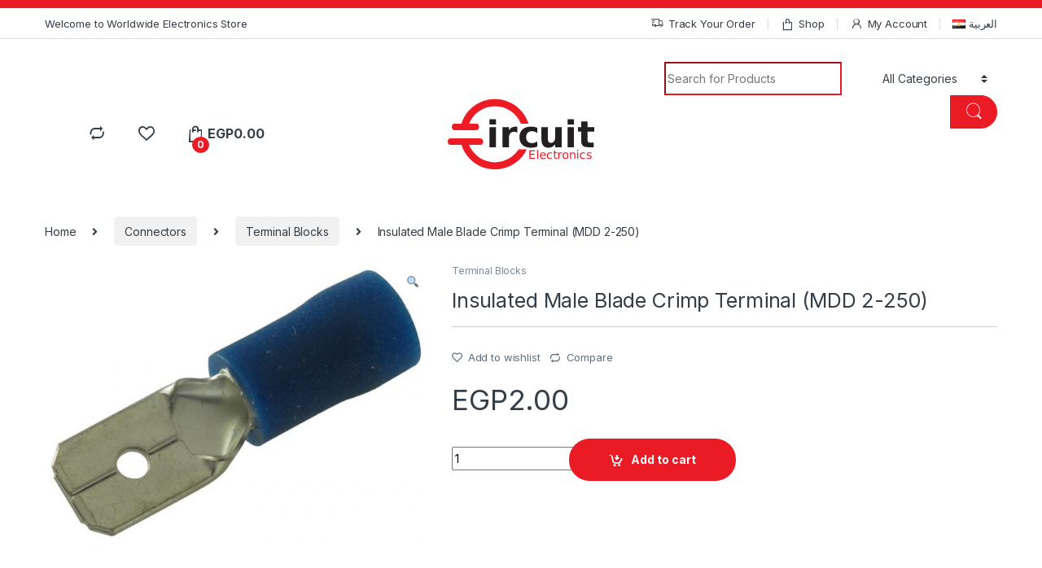

--- FILE ---
content_type: text/html; charset=UTF-8
request_url: https://circuit-electronics.com/product/insulated-male-blade-crimp-terminal-mdd-2-250/
body_size: 32887
content:
<!DOCTYPE html>
<html lang="en-US">
<head>
<meta charset="UTF-8">
<meta name="viewport" content="width=device-width, initial-scale=1">
<link rel="profile" href="http://gmpg.org/xfn/11">
<link rel="pingback" href="https://circuit-electronics.com/xmlrpc.php">

				<script>document.documentElement.className = document.documentElement.className + ' yes-js js_active js'</script>
				<meta name='robots' content='index, follow, max-image-preview:large, max-snippet:-1, max-video-preview:-1' />

	<!-- This site is optimized with the Yoast SEO plugin v17.2.1 - https://yoast.com/wordpress/plugins/seo/ -->
	<title>Insulated Male Blade Crimp Terminal (MDD 2-250) - Circuit Electronics</title>
	<link rel="canonical" href="https://circuit-electronics.com/product/insulated-male-blade-crimp-terminal-mdd-2-250/" />
	<meta property="og:locale" content="en_US" />
	<meta property="og:type" content="article" />
	<meta property="og:title" content="Insulated Male Blade Crimp Terminal (MDD 2-250) - Circuit Electronics" />
	<meta property="og:url" content="https://circuit-electronics.com/product/insulated-male-blade-crimp-terminal-mdd-2-250/" />
	<meta property="og:site_name" content="Circuit Electronics" />
	<meta property="article:modified_time" content="2024-02-11T03:41:59+00:00" />
	<meta property="og:image" content="http://circuit-electronics.com/wp-content/uploads/2022/08/04M5001-40.jpg" />
	<meta property="og:image:width" content="945" />
	<meta property="og:image:height" content="689" />
	<meta name="twitter:card" content="summary_large_image" />
	<script type="application/ld+json" class="yoast-schema-graph">{"@context":"https://schema.org","@graph":[{"@type":"WebSite","@id":"https://circuit-electronics.com/#website","url":"https://circuit-electronics.com/","name":"Circuit Electronics","description":"Circuit Electronics","potentialAction":[{"@type":"SearchAction","target":{"@type":"EntryPoint","urlTemplate":"https://circuit-electronics.com/?s={search_term_string}"},"query-input":"required name=search_term_string"}],"inLanguage":"en-US"},{"@type":"ImageObject","@id":"https://circuit-electronics.com/product/insulated-male-blade-crimp-terminal-mdd-2-250/#primaryimage","inLanguage":"en-US","url":"https://circuit-electronics.com/wp-content/uploads/2022/08/04M5001-40.jpg","contentUrl":"https://circuit-electronics.com/wp-content/uploads/2022/08/04M5001-40.jpg","width":945,"height":689},{"@type":"WebPage","@id":"https://circuit-electronics.com/product/insulated-male-blade-crimp-terminal-mdd-2-250/#webpage","url":"https://circuit-electronics.com/product/insulated-male-blade-crimp-terminal-mdd-2-250/","name":"Insulated Male Blade Crimp Terminal (MDD 2-250) - Circuit Electronics","isPartOf":{"@id":"https://circuit-electronics.com/#website"},"primaryImageOfPage":{"@id":"https://circuit-electronics.com/product/insulated-male-blade-crimp-terminal-mdd-2-250/#primaryimage"},"datePublished":"2022-08-18T19:35:59+00:00","dateModified":"2024-02-11T03:41:59+00:00","breadcrumb":{"@id":"https://circuit-electronics.com/product/insulated-male-blade-crimp-terminal-mdd-2-250/#breadcrumb"},"inLanguage":"en-US","potentialAction":[{"@type":"ReadAction","target":["https://circuit-electronics.com/product/insulated-male-blade-crimp-terminal-mdd-2-250/"]}]},{"@type":"BreadcrumbList","@id":"https://circuit-electronics.com/product/insulated-male-blade-crimp-terminal-mdd-2-250/#breadcrumb","itemListElement":[{"@type":"ListItem","position":1,"name":"Home","item":"https://circuit-electronics.com/"},{"@type":"ListItem","position":2,"name":"Shop","item":"https://circuit-electronics.com/shop/"},{"@type":"ListItem","position":3,"name":"Insulated Male Blade Crimp Terminal (MDD 2-250)"}]}]}</script>
	<!-- / Yoast SEO plugin. -->


<link rel='dns-prefetch' href='//fonts.googleapis.com' />
<link rel='dns-prefetch' href='//s.w.org' />
<link rel="alternate" type="application/rss+xml" title="Circuit Electronics &raquo; Feed" href="https://circuit-electronics.com/feed/" />
<link rel="alternate" type="application/rss+xml" title="Circuit Electronics &raquo; Comments Feed" href="https://circuit-electronics.com/comments/feed/" />
<link rel="alternate" type="application/rss+xml" title="Circuit Electronics &raquo; Insulated Male Blade Crimp Terminal (MDD 2-250) Comments Feed" href="https://circuit-electronics.com/product/insulated-male-blade-crimp-terminal-mdd-2-250/feed/" />
		<script type="text/javascript">
			window._wpemojiSettings = {"baseUrl":"https:\/\/s.w.org\/images\/core\/emoji\/13.0.1\/72x72\/","ext":".png","svgUrl":"https:\/\/s.w.org\/images\/core\/emoji\/13.0.1\/svg\/","svgExt":".svg","source":{"concatemoji":"https:\/\/circuit-electronics.com\/wp-includes\/js\/wp-emoji-release.min.js?ver=5.7.14"}};
			!function(e,a,t){var n,r,o,i=a.createElement("canvas"),p=i.getContext&&i.getContext("2d");function s(e,t){var a=String.fromCharCode;p.clearRect(0,0,i.width,i.height),p.fillText(a.apply(this,e),0,0);e=i.toDataURL();return p.clearRect(0,0,i.width,i.height),p.fillText(a.apply(this,t),0,0),e===i.toDataURL()}function c(e){var t=a.createElement("script");t.src=e,t.defer=t.type="text/javascript",a.getElementsByTagName("head")[0].appendChild(t)}for(o=Array("flag","emoji"),t.supports={everything:!0,everythingExceptFlag:!0},r=0;r<o.length;r++)t.supports[o[r]]=function(e){if(!p||!p.fillText)return!1;switch(p.textBaseline="top",p.font="600 32px Arial",e){case"flag":return s([127987,65039,8205,9895,65039],[127987,65039,8203,9895,65039])?!1:!s([55356,56826,55356,56819],[55356,56826,8203,55356,56819])&&!s([55356,57332,56128,56423,56128,56418,56128,56421,56128,56430,56128,56423,56128,56447],[55356,57332,8203,56128,56423,8203,56128,56418,8203,56128,56421,8203,56128,56430,8203,56128,56423,8203,56128,56447]);case"emoji":return!s([55357,56424,8205,55356,57212],[55357,56424,8203,55356,57212])}return!1}(o[r]),t.supports.everything=t.supports.everything&&t.supports[o[r]],"flag"!==o[r]&&(t.supports.everythingExceptFlag=t.supports.everythingExceptFlag&&t.supports[o[r]]);t.supports.everythingExceptFlag=t.supports.everythingExceptFlag&&!t.supports.flag,t.DOMReady=!1,t.readyCallback=function(){t.DOMReady=!0},t.supports.everything||(n=function(){t.readyCallback()},a.addEventListener?(a.addEventListener("DOMContentLoaded",n,!1),e.addEventListener("load",n,!1)):(e.attachEvent("onload",n),a.attachEvent("onreadystatechange",function(){"complete"===a.readyState&&t.readyCallback()})),(n=t.source||{}).concatemoji?c(n.concatemoji):n.wpemoji&&n.twemoji&&(c(n.twemoji),c(n.wpemoji)))}(window,document,window._wpemojiSettings);
		</script>
		<style type="text/css">
img.wp-smiley,
img.emoji {
	display: inline !important;
	border: none !important;
	box-shadow: none !important;
	height: 1em !important;
	width: 1em !important;
	margin: 0 .07em !important;
	vertical-align: -0.1em !important;
	background: none !important;
	padding: 0 !important;
}
</style>
	<link rel='stylesheet' id='wp-block-library-css'  href='https://circuit-electronics.com/wp-includes/css/dist/block-library/style.min.css?ver=5.7.14' type='text/css' media='all' />
<link rel='stylesheet' id='wc-block-vendors-style-css'  href='https://circuit-electronics.com/wp-content/plugins/woocommerce/packages/woocommerce-blocks/build/vendors-style.css?ver=5.3.3' type='text/css' media='all' />
<link rel='stylesheet' id='wc-block-style-css'  href='https://circuit-electronics.com/wp-content/plugins/woocommerce/packages/woocommerce-blocks/build/style.css?ver=5.3.3' type='text/css' media='all' />
<link rel='stylesheet' id='mas-wc-brands-style-css'  href='https://circuit-electronics.com/wp-content/plugins/mas-woocommerce-brands/assets/css/style.css?ver=1.0.4' type='text/css' media='all' />
<link rel='stylesheet' id='photoswipe-css'  href='https://circuit-electronics.com/wp-content/plugins/woocommerce/assets/css/photoswipe/photoswipe.min.css?ver=5.5.4' type='text/css' media='all' />
<link rel='stylesheet' id='photoswipe-default-skin-css'  href='https://circuit-electronics.com/wp-content/plugins/woocommerce/assets/css/photoswipe/default-skin/default-skin.min.css?ver=5.5.4' type='text/css' media='all' />
<style id='woocommerce-inline-inline-css' type='text/css'>
.woocommerce form .form-row .required { visibility: visible; }
</style>
<link rel='stylesheet' id='jquery-colorbox-css'  href='https://circuit-electronics.com/wp-content/plugins/yith-woocommerce-compare/assets/css/colorbox.css?ver=1.4.21' type='text/css' media='all' />
<link rel='stylesheet' id='electro-fonts-css'  href='https://fonts.googleapis.com/css2?family=Inter:wght@300;400;600;700&#038;display=swap' type='text/css' media='all' />
<link rel='stylesheet' id='font-electro-css'  href='https://circuit-electronics.com/wp-content/themes/electro/assets/css/font-electro.css?ver=3.0.3' type='text/css' media='all' />
<link rel='stylesheet' id='fontawesome-css'  href='https://circuit-electronics.com/wp-content/themes/electro/assets/vendor/fontawesome/css/all.min.css?ver=3.0.3' type='text/css' media='all' />
<link rel='stylesheet' id='animate-css-css'  href='https://circuit-electronics.com/wp-content/themes/electro/assets/vendor/animate.css/animate.min.css?ver=3.0.3' type='text/css' media='all' />
<link rel='stylesheet' id='jquery-mCustomScrollbar-css'  href='https://circuit-electronics.com/wp-content/themes/electro/assets/vendor/malihu-custom-scrollbar-plugin/jquery.mCustomScrollbar.css?ver=3.0.3' type='text/css' media='all' />
<link rel='stylesheet' id='electro-style-css'  href='https://circuit-electronics.com/wp-content/themes/electro/style.min.css?ver=3.0.3' type='text/css' media='all' />
<link rel='stylesheet' id='electro-child-style-css'  href='https://circuit-electronics.com/wp-content/themes/electro-child/style.css?ver=3.0.3' type='text/css' media='all' />
<link rel='stylesheet' id='electro-color-css'  href='https://circuit-electronics.com/wp-content/themes/electro/assets/css/colors/red.min.css?ver=3.0.3' type='text/css' media='all' />
<script type='text/javascript' src='https://circuit-electronics.com/wp-includes/js/jquery/jquery.min.js?ver=3.5.1' id='jquery-core-js'></script>
<script type='text/javascript' src='https://circuit-electronics.com/wp-includes/js/jquery/jquery-migrate.min.js?ver=3.3.2' id='jquery-migrate-js'></script>
<script type='text/javascript' src='https://circuit-electronics.com/wp-content/plugins/woocommerce/assets/js/jquery-blockui/jquery.blockUI.min.js?ver=2.70' id='jquery-blockui-js'></script>
<script type='text/javascript' id='wc-add-to-cart-js-extra'>
/* <![CDATA[ */
var wc_add_to_cart_params = {"ajax_url":"\/wp-admin\/admin-ajax.php","wc_ajax_url":"\/?wc-ajax=%%endpoint%%","i18n_view_cart":"View cart","cart_url":"https:\/\/circuit-electronics.com\/cart\/","is_cart":"","cart_redirect_after_add":"no"};
/* ]]> */
</script>
<script type='text/javascript' src='https://circuit-electronics.com/wp-content/plugins/woocommerce/assets/js/frontend/add-to-cart.min.js?ver=5.5.4' id='wc-add-to-cart-js'></script>
<script type='text/javascript' src='https://circuit-electronics.com/wp-content/plugins/js_composer/assets/js/vendors/woocommerce-add-to-cart.js?ver=6.6.0' id='vc_woocommerce-add-to-cart-js-js'></script>
<link rel="https://api.w.org/" href="https://circuit-electronics.com/wp-json/" /><link rel="alternate" type="application/json" href="https://circuit-electronics.com/wp-json/wp/v2/product/8679" /><link rel="EditURI" type="application/rsd+xml" title="RSD" href="https://circuit-electronics.com/xmlrpc.php?rsd" />
<link rel="wlwmanifest" type="application/wlwmanifest+xml" href="https://circuit-electronics.com/wp-includes/wlwmanifest.xml" /> 
<meta name="generator" content="WordPress 5.7.14" />
<meta name="generator" content="WooCommerce 5.5.4" />
<link rel='shortlink' href='https://circuit-electronics.com/?p=8679' />
<link rel="alternate" type="application/json+oembed" href="https://circuit-electronics.com/wp-json/oembed/1.0/embed?url=https%3A%2F%2Fcircuit-electronics.com%2Fproduct%2Finsulated-male-blade-crimp-terminal-mdd-2-250%2F" />
<link rel="alternate" type="text/xml+oembed" href="https://circuit-electronics.com/wp-json/oembed/1.0/embed?url=https%3A%2F%2Fcircuit-electronics.com%2Fproduct%2Finsulated-male-blade-crimp-terminal-mdd-2-250%2F&#038;format=xml" />
<meta name="framework" content="Redux 4.3.1" />	<noscript><style>.woocommerce-product-gallery{ opacity: 1 !important; }</style></noscript>
	<meta name="generator" content="Powered by WPBakery Page Builder - drag and drop page builder for WordPress."/>
<noscript><style>.lazyload[data-src]{display:none !important;}</style></noscript><style>.lazyload{background-image:none !important;}.lazyload:before{background-image:none !important;}</style><meta name="generator" content="Powered by Slider Revolution 6.5.3 - responsive, Mobile-Friendly Slider Plugin for WordPress with comfortable drag and drop interface." />
<link rel="icon" href="https://circuit-electronics.com/wp-content/uploads/2021/07/cropped-favicon-32x32.png" sizes="32x32" />
<link rel="icon" href="https://circuit-electronics.com/wp-content/uploads/2021/07/cropped-favicon-192x192.png" sizes="192x192" />
<link rel="apple-touch-icon" href="https://circuit-electronics.com/wp-content/uploads/2021/07/cropped-favicon-180x180.png" />
<meta name="msapplication-TileImage" content="https://circuit-electronics.com/wp-content/uploads/2021/07/cropped-favicon-270x270.png" />
<script type="text/javascript">function setREVStartSize(e){
			//window.requestAnimationFrame(function() {				 
				window.RSIW = window.RSIW===undefined ? window.innerWidth : window.RSIW;	
				window.RSIH = window.RSIH===undefined ? window.innerHeight : window.RSIH;	
				try {								
					var pw = document.getElementById(e.c).parentNode.offsetWidth,
						newh;
					pw = pw===0 || isNaN(pw) ? window.RSIW : pw;
					e.tabw = e.tabw===undefined ? 0 : parseInt(e.tabw);
					e.thumbw = e.thumbw===undefined ? 0 : parseInt(e.thumbw);
					e.tabh = e.tabh===undefined ? 0 : parseInt(e.tabh);
					e.thumbh = e.thumbh===undefined ? 0 : parseInt(e.thumbh);
					e.tabhide = e.tabhide===undefined ? 0 : parseInt(e.tabhide);
					e.thumbhide = e.thumbhide===undefined ? 0 : parseInt(e.thumbhide);
					e.mh = e.mh===undefined || e.mh=="" || e.mh==="auto" ? 0 : parseInt(e.mh,0);		
					if(e.layout==="fullscreen" || e.l==="fullscreen") 						
						newh = Math.max(e.mh,window.RSIH);					
					else{					
						e.gw = Array.isArray(e.gw) ? e.gw : [e.gw];
						for (var i in e.rl) if (e.gw[i]===undefined || e.gw[i]===0) e.gw[i] = e.gw[i-1];					
						e.gh = e.el===undefined || e.el==="" || (Array.isArray(e.el) && e.el.length==0)? e.gh : e.el;
						e.gh = Array.isArray(e.gh) ? e.gh : [e.gh];
						for (var i in e.rl) if (e.gh[i]===undefined || e.gh[i]===0) e.gh[i] = e.gh[i-1];
											
						var nl = new Array(e.rl.length),
							ix = 0,						
							sl;					
						e.tabw = e.tabhide>=pw ? 0 : e.tabw;
						e.thumbw = e.thumbhide>=pw ? 0 : e.thumbw;
						e.tabh = e.tabhide>=pw ? 0 : e.tabh;
						e.thumbh = e.thumbhide>=pw ? 0 : e.thumbh;					
						for (var i in e.rl) nl[i] = e.rl[i]<window.RSIW ? 0 : e.rl[i];
						sl = nl[0];									
						for (var i in nl) if (sl>nl[i] && nl[i]>0) { sl = nl[i]; ix=i;}															
						var m = pw>(e.gw[ix]+e.tabw+e.thumbw) ? 1 : (pw-(e.tabw+e.thumbw)) / (e.gw[ix]);					
						newh =  (e.gh[ix] * m) + (e.tabh + e.thumbh);
					}				
					if(window.rs_init_css===undefined) window.rs_init_css = document.head.appendChild(document.createElement("style"));					
					document.getElementById(e.c).height = newh+"px";
					window.rs_init_css.innerHTML += "#"+e.c+"_wrapper { height: "+newh+"px }";				
				} catch(e){
					console.log("Failure at Presize of Slider:" + e)
				}					   
			//});
		  };</script>
<noscript><style> .wpb_animate_when_almost_visible { opacity: 1; }</style></noscript></head>

<body class="product-template-default single single-product postid-8679 theme-electro woocommerce woocommerce-page woocommerce-no-js full-width normal wpb-js-composer js-comp-ver-6.6.0 vc_responsive">
<script data-cfasync="false">var ewww_webp_supported=false;</script>
	<div class="off-canvas-wrapper">
<div id="page" class="hfeed site">
	        <a class="skip-link screen-reader-text visually-hidden" href="#site-navigation">Skip to navigation</a>
        <a class="skip-link screen-reader-text visually-hidden" href="#content">Skip to content</a>
        <div id="text-2" class="widget top-header-widget-area widget_text">			<div class="textwidget"></div>
		</div>
        
        <div class="top-bar hidden-lg-down d-none d-xl-block">
            <div class="container clearfix">
            <ul id="menu-top-bar-left" class="nav nav-inline pull-left electro-animate-dropdown flip"><li id="menu-item-3233" class="menu-item menu-item-type-custom menu-item-object-custom menu-item-3233"><a title="Welcome to Worldwide Electronics Store" href="#">Welcome to Worldwide Electronics Store</a></li>
</ul><ul id="menu-top-bar-right" class="nav nav-inline pull-right electro-animate-dropdown flip"><li id="menu-item-4105" class="menu-item menu-item-type-post_type menu-item-object-page menu-item-4105"><a title="Track Your Order" href="https://circuit-electronics.com/track-your-order/"><i class="ec ec-transport"></i>Track Your Order</a></li>
<li id="menu-item-4099" class="menu-item menu-item-type-post_type menu-item-object-page current_page_parent menu-item-4099"><a title="Shop" href="https://circuit-electronics.com/shop/"><i class="ec ec-shopping-bag"></i>Shop</a></li>
<li id="menu-item-4100" class="menu-item menu-item-type-post_type menu-item-object-page menu-item-4100"><a title="My Account" href="https://circuit-electronics.com/my-account/"><i class="ec ec-user"></i>My Account</a></li>
<li id="menu-item-5415-ar" class="lang-item lang-item-413 lang-item-ar no-translation lang-item-first menu-item menu-item-type-custom menu-item-object-custom menu-item-5415-ar"><a title="&lt;img src=&quot;[data-uri]&quot; alt=&quot;العربية&quot; width=&quot;16&quot; height=&quot;11&quot; style=&quot;width: 16px; height: 11px;&quot; /&gt;&lt;span style=&quot;margin-left:0.3em;&quot;&gt;العربية&lt;/span&gt;" href="https://circuit-electronics.com/ar/" hreflang="ar" lang="ar"><img src="[data-uri]" alt="العربية" width="16" height="11" style="width: 16px; height: 11px;" /><span style="margin-left:0.3em;">العربية</span></a></li>
</ul>            </div>
        </div><!-- /.top-bar -->

        
	
	<header id="masthead" class="site-header header-v3 stick-this">
		<div class="container hidden-lg-down d-none d-xl-block">
			<div class="masthead row align-items-center"><div class="header-logo-area d-flex justify-content-between align-items-center">                <div class="header-site-branding">
                    <a href="https://circuit-electronics.com/" class="header-logo-link">
                        <svg xmlns="http://www.w3.org/2000/svg" xmlns:xlink="http://www.w3.org/1999/xlink" width="150pt" height="72pt"
    viewBox="0 0 150 72" version="1.1">
    <g id="surface1">
        <g class="logo-red">
            <path style=" stroke:none;fill-rule:nonzero;fill-opacity:1;"
                d="M 36.214844 43.542969 C 36.214844 45.390625 35.027344 46.882812 33.574219 46.882812 L 2.632812 46.882812 C 1.171875 46.882812 0 45.390625 0 43.542969 C 0 42.628906 0.292969 41.789062 0.773438 41.179688 C 1.25 40.570312 1.914062 40.199219 2.632812 40.199219 L 33.574219 40.199219 C 35.027344 40.199219 36.214844 41.703125 36.214844 43.542969 " />
            <path style=" stroke:none;fill-rule:nonzero;fill-opacity:1;"
                d="M 32.070312 28.40625 C 32.070312 30.257812 30.875 31.746094 29.417969 31.746094 L 6.773438 31.746094 C 5.316406 31.746094 4.144531 30.257812 4.144531 28.40625 C 4.144531 27.492188 4.4375 26.65625 4.914062 26.046875 C 5.394531 25.4375 6.042969 25.066406 6.773438 25.066406 L 29.417969 25.066406 C 30.875 25.066406 32.070312 26.570312 32.070312 28.40625 " />
            <path style=" stroke:none;fill-rule:nonzero;fill-opacity:1;"
                d="M 48.382812 0 C 32.3125 0 18.710938 10.519531 14.09375 25.066406 L 21.890625 25.066406 C 26.183594 14.644531 36.421875 7.324219 48.382812 7.324219 C 60.332031 7.324219 70.582031 14.644531 74.878906 25.066406 L 82.671875 25.066406 C 78.050781 10.519531 64.441406 0 48.382812 0 M 72.507812 51.484375 C 67.410156 59.425781 58.515625 64.683594 48.382812 64.683594 C 36.402344 64.683594 26.128906 57.328125 21.855469 46.882812 L 14.070312 46.882812 C 18.679688 61.449219 32.292969 72.015625 48.382812 72.015625 C 62.710938 72.015625 75.09375 63.625 80.878906 51.484375 Z M 72.507812 51.484375 " />
        </g>
        <path style=" stroke:none;fill-rule:nonzero;fill:rgb(13.72549%,12.156863%,12.54902%);fill-opacity:1;"
            d="M 42.753906 28.65625 L 49.332031 28.65625 L 49.332031 49.253906 L 42.753906 49.253906 Z M 42.753906 20.640625 L 49.332031 20.640625 L 49.332031 26.007812 L 42.753906 26.007812 Z M 42.753906 20.640625 " />
        <path style=" stroke:none;fill-rule:nonzero;fill:rgb(13.72549%,12.156863%,12.54902%);fill-opacity:1;"
            d="M 71.328125 34.265625 C 70.75 33.996094 70.175781 33.800781 69.597656 33.675781 C 69.035156 33.542969 68.464844 33.476562 67.890625 33.476562 C 66.199219 33.476562 64.894531 34.019531 63.976562 35.113281 C 63.070312 36.191406 62.617188 37.742188 62.617188 39.765625 L 62.617188 49.253906 L 56.039062 49.253906 L 56.039062 28.65625 L 62.617188 28.65625 L 62.617188 32.039062 C 63.460938 30.691406 64.429688 29.710938 65.519531 29.097656 C 66.621094 28.472656 67.9375 28.160156 69.46875 28.160156 C 69.691406 28.160156 69.929688 28.171875 70.1875 28.199219 C 70.445312 28.210938 70.816406 28.246094 71.308594 28.308594 Z M 71.328125 34.265625 " />
        <path style=" stroke:none;fill-rule:nonzero;fill:rgb(13.72549%,12.156863%,12.54902%);fill-opacity:1;"
            d="M 91.597656 29.300781 L 91.597656 34.671875 C 90.703125 34.058594 89.800781 33.605469 88.894531 33.308594 C 88 33.015625 87.070312 32.867188 86.101562 32.867188 C 84.265625 32.867188 82.832031 33.40625 81.804688 34.488281 C 80.785156 35.554688 80.277344 37.046875 80.277344 38.972656 C 80.277344 40.898438 80.785156 42.398438 81.804688 43.480469 C 82.832031 44.546875 84.265625 45.078125 86.101562 45.078125 C 87.132812 45.078125 88.105469 44.925781 89.023438 44.617188 C 89.957031 44.3125 90.8125 43.859375 91.597656 43.257812 L 91.597656 48.644531 C 90.566406 49.027344 89.519531 49.308594 88.453125 49.492188 C 87.402344 49.6875 86.339844 49.785156 85.277344 49.785156 C 81.5625 49.785156 78.660156 48.835938 76.566406 46.9375 C 74.472656 45.023438 73.425781 42.371094 73.425781 38.972656 C 73.425781 35.578125 74.472656 32.929688 76.566406 31.03125 C 78.660156 29.117188 81.5625 28.160156 85.277344 28.160156 C 86.355469 28.160156 87.414062 28.257812 88.453125 28.453125 C 89.507812 28.640625 90.554688 28.921875 91.597656 29.300781 Z M 91.597656 29.300781 " />
        <path style=" stroke:none;fill-rule:nonzero;fill:rgb(13.72549%,12.156863%,12.54902%);fill-opacity:1;"
            d="M 95.894531 41.234375 L 95.894531 28.65625 L 102.511719 28.65625 L 102.511719 30.714844 C 102.511719 31.832031 102.503906 33.234375 102.492188 34.929688 C 102.480469 36.605469 102.472656 37.730469 102.472656 38.292969 C 102.472656 39.949219 102.515625 41.144531 102.601562 41.878906 C 102.6875 42.601562 102.835938 43.128906 103.042969 43.460938 C 103.3125 43.890625 103.664062 44.21875 104.089844 44.453125 C 104.53125 44.6875 105.035156 44.800781 105.597656 44.800781 C 106.96875 44.800781 108.046875 44.277344 108.832031 43.222656 C 109.617188 42.167969 110.007812 40.703125 110.007812 38.828125 L 110.007812 28.65625 L 116.585938 28.65625 L 116.585938 49.253906 L 110.007812 49.253906 L 110.007812 46.273438 C 109.015625 47.476562 107.960938 48.363281 106.847656 48.941406 C 105.746094 49.503906 104.527344 49.785156 103.191406 49.785156 C 100.816406 49.785156 99 49.058594 97.753906 47.597656 C 96.515625 46.140625 95.894531 44.019531 95.894531 41.234375 Z M 95.894531 41.234375 " />
        <path style=" stroke:none;fill-rule:nonzero;fill:rgb(13.72549%,12.156863%,12.54902%);fill-opacity:1;"
            d="M 122.648438 28.65625 L 129.226562 28.65625 L 129.226562 49.253906 L 122.648438 49.253906 Z M 122.648438 20.640625 L 129.226562 20.640625 L 129.226562 26.007812 L 122.648438 26.007812 Z M 122.648438 20.640625 " />
        <path style=" stroke:none;fill-rule:nonzero;fill:rgb(13.72549%,12.156863%,12.54902%);fill-opacity:1;"
            d="M 143.152344 22.808594 L 143.152344 28.65625 L 149.933594 28.65625 L 149.933594 33.363281 L 143.152344 33.363281 L 143.152344 42.097656 C 143.152344 43.054688 143.34375 43.707031 143.722656 44.046875 C 144.101562 44.378906 144.855469 44.546875 145.984375 44.546875 L 149.363281 44.546875 L 149.363281 49.253906 L 143.722656 49.253906 C 141.125 49.253906 139.28125 48.714844 138.191406 47.632812 C 137.113281 46.542969 136.574219 44.699219 136.574219 42.097656 L 136.574219 33.363281 L 133.304688 33.363281 L 133.304688 28.65625 L 136.574219 28.65625 L 136.574219 22.808594 Z M 143.152344 22.808594 " />
        <g class="logo-red">
            <path style=" stroke:none;fill-rule:nonzero;fill-opacity:1;"
                d="M 83.59375 52.449219 L 89.113281 52.449219 L 89.113281 53.441406 L 84.773438 53.441406 L 84.773438 56.03125 L 88.933594 56.03125 L 88.933594 57.023438 L 84.773438 57.023438 L 84.773438 60.191406 L 89.21875 60.191406 L 89.21875 61.1875 L 83.59375 61.1875 Z M 83.59375 52.449219 " />
            <path style=" stroke:none;fill-rule:nonzero;fill-opacity:1;"
                d="M 91.523438 52.078125 L 92.601562 52.078125 L 92.601562 61.1875 L 91.523438 61.1875 Z M 91.523438 52.078125 " />
            <path style=" stroke:none;fill-rule:nonzero;fill-opacity:1;"
                d="M 100.363281 57.640625 L 100.363281 58.167969 L 95.414062 58.167969 C 95.460938 58.910156 95.683594 59.472656 96.082031 59.863281 C 96.480469 60.25 97.039062 60.445312 97.753906 60.445312 C 98.167969 60.445312 98.566406 60.394531 98.953125 60.292969 C 99.34375 60.191406 99.726562 60.039062 100.109375 59.835938 L 100.109375 60.855469 C 99.722656 61.019531 99.328125 61.140625 98.921875 61.226562 C 98.515625 61.3125 98.105469 61.355469 97.6875 61.355469 C 96.644531 61.355469 95.816406 61.050781 95.203125 60.445312 C 94.59375 59.835938 94.289062 59.011719 94.289062 57.972656 C 94.289062 56.898438 94.578125 56.050781 95.15625 55.421875 C 95.738281 54.789062 96.519531 54.472656 97.5 54.472656 C 98.382812 54.472656 99.078125 54.757812 99.589844 55.328125 C 100.105469 55.894531 100.363281 56.664062 100.363281 57.640625 Z M 99.285156 57.324219 C 99.277344 56.734375 99.113281 56.265625 98.789062 55.914062 C 98.46875 55.5625 98.042969 55.386719 97.511719 55.386719 C 96.914062 55.386719 96.429688 55.554688 96.070312 55.894531 C 95.710938 56.234375 95.503906 56.714844 95.449219 57.328125 Z M 99.285156 57.324219 " />
            <path style=" stroke:none;fill-rule:nonzero;fill-opacity:1;"
                d="M 106.589844 54.882812 L 106.589844 55.890625 C 106.285156 55.722656 105.976562 55.597656 105.671875 55.515625 C 105.367188 55.429688 105.058594 55.386719 104.746094 55.386719 C 104.046875 55.386719 103.507812 55.609375 103.121094 56.054688 C 102.734375 56.496094 102.539062 57.113281 102.539062 57.914062 C 102.539062 58.714844 102.734375 59.335938 103.121094 59.78125 C 103.507812 60.222656 104.046875 60.445312 104.746094 60.445312 C 105.058594 60.445312 105.367188 60.402344 105.671875 60.320312 C 105.976562 60.234375 106.285156 60.109375 106.589844 59.941406 L 106.589844 60.9375 C 106.289062 61.074219 105.976562 61.179688 105.652344 61.25 C 105.332031 61.320312 104.992188 61.355469 104.628906 61.355469 C 103.644531 61.355469 102.859375 61.046875 102.277344 60.425781 C 101.695312 59.804688 101.40625 58.96875 101.40625 57.914062 C 101.40625 56.847656 101.699219 56.003906 102.285156 55.390625 C 102.871094 54.78125 103.675781 54.472656 104.699219 54.472656 C 105.03125 54.472656 105.355469 54.507812 105.671875 54.578125 C 105.984375 54.644531 106.292969 54.746094 106.589844 54.882812 Z M 106.589844 54.882812 " />
            <path style=" stroke:none;fill-rule:nonzero;fill-opacity:1;"
                d="M 110.042969 52.769531 L 110.042969 54.632812 L 112.257812 54.632812 L 112.257812 55.46875 L 110.042969 55.46875 L 110.042969 59.027344 C 110.042969 59.5625 110.113281 59.90625 110.257812 60.058594 C 110.40625 60.210938 110.707031 60.285156 111.152344 60.285156 L 112.257812 60.285156 L 112.257812 61.1875 L 111.152344 61.1875 C 110.324219 61.1875 109.75 61.035156 109.433594 60.726562 C 109.117188 60.414062 108.960938 59.847656 108.960938 59.027344 L 108.960938 55.46875 L 108.171875 55.46875 L 108.171875 54.632812 L 108.960938 54.632812 L 108.960938 52.769531 Z M 110.042969 52.769531 " />
            <path style=" stroke:none;fill-rule:nonzero;fill-opacity:1;"
                d="M 117.015625 55.636719 C 116.894531 55.566406 116.761719 55.515625 116.617188 55.484375 C 116.476562 55.449219 116.320312 55.433594 116.148438 55.433594 C 115.542969 55.433594 115.074219 55.632812 114.746094 56.03125 C 114.421875 56.425781 114.261719 56.992188 114.261719 57.734375 L 114.261719 61.1875 L 113.179688 61.1875 L 113.179688 54.632812 L 114.261719 54.632812 L 114.261719 55.648438 C 114.484375 55.25 114.78125 54.957031 115.144531 54.765625 C 115.507812 54.570312 115.945312 54.472656 116.464844 54.472656 C 116.539062 54.472656 116.621094 54.480469 116.710938 54.492188 C 116.800781 54.5 116.898438 54.511719 117.007812 54.53125 Z M 117.015625 55.636719 " />
            <path style=" stroke:none;fill-rule:nonzero;fill-opacity:1;"
                d="M 120.550781 55.386719 C 119.972656 55.386719 119.515625 55.613281 119.179688 56.066406 C 118.84375 56.515625 118.675781 57.128906 118.675781 57.914062 C 118.675781 58.699219 118.84375 59.316406 119.175781 59.769531 C 119.511719 60.21875 119.96875 60.445312 120.550781 60.445312 C 121.121094 60.445312 121.578125 60.21875 121.914062 59.765625 C 122.246094 59.3125 122.414062 58.695312 122.414062 57.914062 C 122.414062 57.136719 122.246094 56.523438 121.914062 56.070312 C 121.578125 55.613281 121.121094 55.386719 120.550781 55.386719 Z M 120.550781 54.472656 C 121.484375 54.472656 122.21875 54.777344 122.753906 55.386719 C 123.289062 55.996094 123.554688 56.839844 123.554688 57.914062 C 123.554688 58.988281 123.289062 59.832031 122.753906 60.445312 C 122.21875 61.050781 121.484375 61.355469 120.550781 61.355469 C 119.609375 61.355469 118.871094 61.050781 118.339844 60.445312 C 117.808594 59.832031 117.542969 58.988281 117.542969 57.914062 C 117.542969 56.839844 117.808594 55.996094 118.339844 55.386719 C 118.871094 54.777344 119.609375 54.472656 120.550781 54.472656 Z M 120.550781 54.472656 " />
            <path style=" stroke:none;fill-rule:nonzero;fill-opacity:1;"
                d="M 130.679688 57.230469 L 130.679688 61.1875 L 129.605469 61.1875 L 129.605469 57.265625 C 129.605469 56.644531 129.484375 56.179688 129.242188 55.871094 C 129 55.5625 128.636719 55.410156 128.152344 55.410156 C 127.574219 55.410156 127.113281 55.59375 126.777344 55.964844 C 126.445312 56.335938 126.277344 56.84375 126.277344 57.480469 L 126.277344 61.1875 L 125.195312 61.1875 L 125.195312 54.632812 L 126.277344 54.632812 L 126.277344 55.648438 C 126.53125 55.253906 126.835938 54.960938 127.183594 54.765625 C 127.535156 54.570312 127.9375 54.472656 128.394531 54.472656 C 129.144531 54.472656 129.714844 54.707031 130.101562 55.175781 C 130.488281 55.640625 130.679688 56.324219 130.679688 57.230469 Z M 130.679688 57.230469 " />
            <path style=" stroke:none;fill-rule:nonzero;fill-opacity:1;"
                d="M 132.457031 54.632812 L 133.535156 54.632812 L 133.535156 61.1875 L 132.457031 61.1875 Z M 132.457031 52.078125 L 133.535156 52.078125 L 133.535156 53.441406 L 132.457031 53.441406 Z M 132.457031 52.078125 " />
            <path style=" stroke:none;fill-rule:nonzero;fill-opacity:1;"
                d="M 140.417969 54.882812 L 140.417969 55.890625 C 140.117188 55.722656 139.808594 55.597656 139.5 55.515625 C 139.195312 55.429688 138.890625 55.386719 138.578125 55.386719 C 137.878906 55.386719 137.335938 55.609375 136.949219 56.054688 C 136.566406 56.496094 136.371094 57.113281 136.371094 57.914062 C 136.371094 58.714844 136.566406 59.335938 136.949219 59.78125 C 137.335938 60.222656 137.878906 60.445312 138.578125 60.445312 C 138.890625 60.445312 139.195312 60.402344 139.5 60.320312 C 139.808594 60.234375 140.117188 60.109375 140.417969 59.941406 L 140.417969 60.9375 C 140.121094 61.074219 139.808594 61.179688 139.484375 61.25 C 139.164062 61.320312 138.824219 61.355469 138.460938 61.355469 C 137.472656 61.355469 136.691406 61.046875 136.109375 60.425781 C 135.527344 59.804688 135.238281 58.96875 135.238281 57.914062 C 135.238281 56.847656 135.53125 56.003906 136.113281 55.390625 C 136.703125 54.78125 137.507812 54.472656 138.53125 54.472656 C 138.863281 54.472656 139.183594 54.507812 139.5 54.578125 C 139.816406 54.644531 140.125 54.746094 140.417969 54.882812 Z M 140.417969 54.882812 " />
            <path style=" stroke:none;fill-rule:nonzero;fill-opacity:1;"
                d="M 146.984375 54.824219 L 146.984375 55.84375 C 146.679688 55.6875 146.367188 55.570312 146.039062 55.492188 C 145.710938 55.414062 145.371094 55.375 145.019531 55.375 C 144.484375 55.375 144.085938 55.457031 143.816406 55.621094 C 143.550781 55.785156 143.417969 56.03125 143.417969 56.359375 C 143.417969 56.609375 143.511719 56.804688 143.703125 56.949219 C 143.894531 57.089844 144.277344 57.222656 144.855469 57.351562 L 145.226562 57.433594 C 145.988281 57.597656 146.53125 57.832031 146.851562 58.132812 C 147.175781 58.429688 147.335938 58.84375 147.335938 59.378906 C 147.335938 59.988281 147.09375 60.46875 146.609375 60.824219 C 146.132812 61.179688 145.46875 61.355469 144.628906 61.355469 C 144.277344 61.355469 143.910156 61.320312 143.527344 61.25 C 143.148438 61.183594 142.75 61.082031 142.328125 60.949219 L 142.328125 59.835938 C 142.726562 60.042969 143.117188 60.199219 143.503906 60.304688 C 143.890625 60.40625 144.273438 60.457031 144.652344 60.457031 C 145.160156 60.457031 145.546875 60.371094 145.820312 60.199219 C 146.09375 60.023438 146.230469 59.777344 146.230469 59.460938 C 146.230469 59.167969 146.132812 58.945312 145.933594 58.789062 C 145.738281 58.632812 145.304688 58.480469 144.640625 58.335938 L 144.265625 58.25 C 143.597656 58.109375 143.117188 57.894531 142.820312 57.605469 C 142.523438 57.3125 142.375 56.910156 142.375 56.40625 C 142.375 55.789062 142.59375 55.3125 143.03125 54.976562 C 143.46875 54.640625 144.089844 54.472656 144.890625 54.472656 C 145.289062 54.472656 145.664062 54.503906 146.015625 54.5625 C 146.367188 54.621094 146.6875 54.707031 146.984375 54.824219 Z M 146.984375 54.824219 " />
        </g>
    </g>
</svg>                    </a>
                </div>
                    <div class="off-canvas-navigation-wrapper off-canvas-hide-in-desktop d-xl-none">
            <div class="off-canvas-navbar-toggle-buttons clearfix">
                <button class="navbar-toggler navbar-toggle-hamburger " type="button">
                    <i class="ec ec-menu"></i>
                </button>
                <button class="navbar-toggler navbar-toggle-close " type="button">
                    <i class="ec ec-close-remove"></i>
                </button>
            </div>

            <div class="off-canvas-navigation light" id="default-oc-header">
                <ul id="menu-all-departments-menu" class="nav nav-inline yamm"><ul class="product-categories">	<li class="cat-item cat-item-15"><a href="https://circuit-electronics.com/product-category/uncategorized/">Uncategorized</a>
</li>
	<li class="cat-item cat-item-440"><a href="https://circuit-electronics.com/product-category/access-control-rfid/">Access Control &amp; RFID</a>
</li>
	<li class="cat-item cat-item-420"><a href="https://circuit-electronics.com/product-category/arduino-development-boards/">Arduino &amp; Development Boards</a>
<ul class='children'>
	<li class="cat-item cat-item-430"><a href="https://circuit-electronics.com/product-category/arduino-development-boards/arduino-accessories/">ARDUINO ACCESSORIES</a>
</li>
	<li class="cat-item cat-item-426"><a href="https://circuit-electronics.com/product-category/arduino-development-boards/arduino-boards/">ARDUINO BOARDS</a>
</li>
	<li class="cat-item cat-item-428"><a href="https://circuit-electronics.com/product-category/arduino-development-boards/arduino-shields/">ARDUINO SHIELDS</a>
</li>
	<li class="cat-item cat-item-438"><a href="https://circuit-electronics.com/product-category/arduino-development-boards/development-boards/">DEVELOPMENT BOARDS</a>
</li>
	<li class="cat-item cat-item-436"><a href="https://circuit-electronics.com/product-category/arduino-development-boards/esp/">ESP</a>
</li>
	<li class="cat-item cat-item-432"><a href="https://circuit-electronics.com/product-category/arduino-development-boards/raspberry-pi/">RASPBERRY PI</a>
</li>
	<li class="cat-item cat-item-434"><a href="https://circuit-electronics.com/product-category/arduino-development-boards/raspberry-pi-accessories/">RASPBERRY PI ACCESSORIES</a>
</li>
</ul>
</li>
	<li class="cat-item cat-item-422"><a href="https://circuit-electronics.com/product-category/audio-sound/">Audio &amp; Sound</a>
</li>
	<li class="cat-item cat-item-424"><a href="https://circuit-electronics.com/product-category/batteries-chargers/">Batteries &amp; Chargers</a>
<ul class='children'>
	<li class="cat-item cat-item-452"><a href="https://circuit-electronics.com/product-category/batteries-chargers/battery-accessories/">Battery Accessories</a>
</li>
	<li class="cat-item cat-item-450"><a href="https://circuit-electronics.com/product-category/batteries-chargers/battery-connectors/">Battery Connectors</a>
</li>
	<li class="cat-item cat-item-448"><a href="https://circuit-electronics.com/product-category/batteries-chargers/battery-holder/">Battery holder</a>
</li>
	<li class="cat-item cat-item-446"><a href="https://circuit-electronics.com/product-category/batteries-chargers/chargers/">CHARGERs</a>
</li>
	<li class="cat-item cat-item-442"><a href="https://circuit-electronics.com/product-category/batteries-chargers/normal-battery/">Normal Battery</a>
</li>
	<li class="cat-item cat-item-444"><a href="https://circuit-electronics.com/product-category/batteries-chargers/rechargeable-battery/">Rechargeable Battery</a>
</li>
</ul>
</li>
	<li class="cat-item cat-item-454"><a href="https://circuit-electronics.com/product-category/boxes-enclosure/">Boxes &amp; Enclosure</a>
<ul class='children'>
	<li class="cat-item cat-item-456"><a href="https://circuit-electronics.com/product-category/boxes-enclosure/boxes/">Boxes</a>
</li>
	<li class="cat-item cat-item-458"><a href="https://circuit-electronics.com/product-category/boxes-enclosure/enclosure/">Enclosure</a>
</li>
</ul>
</li>
	<li class="cat-item cat-item-460"><a href="https://circuit-electronics.com/product-category/bread-boards-accessories/">Bread Boards &amp; Accessories</a>
</li>
	<li class="cat-item cat-item-464"><a href="https://circuit-electronics.com/product-category/components/">Components</a>
<ul class='children'>
	<li class="cat-item cat-item-1007"><a href="https://circuit-electronics.com/product-category/components/inductor-components/">Inductor</a>
</li>
	<li class="cat-item cat-item-462"><a href="https://circuit-electronics.com/product-category/components/bridge-rectifiers/">Bridge Rectifiers</a>
</li>
	<li class="cat-item cat-item-466"><a href="https://circuit-electronics.com/product-category/components/buzzers-mic-piezo/">Buzzers &amp; Mic &amp; Piezo</a>
</li>
	<li class="cat-item cat-item-468"><a href="https://circuit-electronics.com/product-category/components/capacitors/">Capacitors</a>
</li>
	<li class="cat-item cat-item-476"><a href="https://circuit-electronics.com/product-category/components/crystal-oscillators/">Crystal Oscillators</a>
</li>
	<li class="cat-item cat-item-478"><a href="https://circuit-electronics.com/product-category/components/diods/">Diods</a>
</li>
	<li class="cat-item cat-item-480"><a href="https://circuit-electronics.com/product-category/components/fuses/">Fuses</a>
</li>
	<li class="cat-item cat-item-490"><a href="https://circuit-electronics.com/product-category/components/ic-sockets/">IC Sockets</a>
</li>
	<li class="cat-item cat-item-492"><a href="https://circuit-electronics.com/product-category/components/integrated-circuits-ics/">Integrated Circuits (ICs)</span></a></a>
</li>
	<li class="cat-item cat-item-544"><a href="https://circuit-electronics.com/product-category/components/potentiometers/">Potentiometers</a>
</li>
	<li class="cat-item cat-item-524"><a href="https://circuit-electronics.com/product-category/components/relays/">Relays</a>
</li>
	<li class="cat-item cat-item-526"><a href="https://circuit-electronics.com/product-category/components/resistors-potentiometers/">Resistors</a>
</li>
	<li class="cat-item cat-item-546"><a href="https://circuit-electronics.com/product-category/components/switches/">Switches</a>
</li>
	<li class="cat-item cat-item-568"><a href="https://circuit-electronics.com/product-category/components/transistors/">Transistors</a>
</li>
	<li class="cat-item cat-item-580"><a href="https://circuit-electronics.com/product-category/components/varistors/">Varistors</a>
</li>
	<li class="cat-item cat-item-582"><a href="https://circuit-electronics.com/product-category/components/voltage-regulator/">Voltage Regulator</a>
</li>
</ul>
</li>
	<li class="cat-item cat-item-584"><a href="https://circuit-electronics.com/product-category/connectors/">Connectors</a>
<ul class='children'>
	<li class="cat-item cat-item-1001"><a href="https://circuit-electronics.com/product-category/connectors/jst/">jst</a>
</li>
	<li class="cat-item cat-item-588"><a href="https://circuit-electronics.com/product-category/connectors/banana-plugs-audio-jack/">Banana Plugs &amp; Audio Jack</a>
</li>
	<li class="cat-item cat-item-586"><a href="https://circuit-electronics.com/product-category/connectors/battery-connector/">battery connector</a>
</li>
	<li class="cat-item cat-item-608"><a href="https://circuit-electronics.com/product-category/connectors/bnc-connectors/">BNC Connectors</a>
</li>
	<li class="cat-item cat-item-590"><a href="https://circuit-electronics.com/product-category/connectors/cable-terminals/">Cable Terminals</a>
</li>
	<li class="cat-item cat-item-592"><a href="https://circuit-electronics.com/product-category/connectors/d-subminiature/">D-Subminiature</a>
</li>
	<li class="cat-item cat-item-594"><a href="https://circuit-electronics.com/product-category/connectors/electrical-plug-connectors/">Electrical Plug Connectors</a>
</li>
	<li class="cat-item cat-item-596"><a href="https://circuit-electronics.com/product-category/connectors/gx-connector/">GX Connector</a>
</li>
	<li class="cat-item cat-item-598"><a href="https://circuit-electronics.com/product-category/connectors/idc-sockets-fc-sockets/">IDC Sockets (FC-Sockets)</span></a></a>
</li>
	<li class="cat-item cat-item-600"><a href="https://circuit-electronics.com/product-category/connectors/pin-headers/">Pin Headers</a>
</li>
	<li class="cat-item cat-item-602"><a href="https://circuit-electronics.com/product-category/connectors/power-connectors/">Power Connectors</a>
</li>
	<li class="cat-item cat-item-604"><a href="https://circuit-electronics.com/product-category/connectors/rca-connectors/">RCA Connectors</a>
</li>
	<li class="cat-item cat-item-606"><a href="https://circuit-electronics.com/product-category/connectors/rj-connectors/">RJ Connectors</a>
</li>
	<li class="cat-item cat-item-610"><a href="https://circuit-electronics.com/product-category/connectors/sma-connector/">SMA Connector</a>
</li>
	<li class="cat-item cat-item-612"><a href="https://circuit-electronics.com/product-category/connectors/terminal-blocks/">Terminal Blocks</a>
</li>
	<li class="cat-item cat-item-614"><a href="https://circuit-electronics.com/product-category/connectors/usb-connectors/">USB Connectors</a>
</li>
</ul>
</li>
	<li class="cat-item cat-item-616"><a href="https://circuit-electronics.com/product-category/crystal-oscillators-2/">Crystal Oscillators</a>
</li>
	<li class="cat-item cat-item-618"><a href="https://circuit-electronics.com/product-category/cables-data-converters/">Cables &amp; Data Converters</a>
<ul class='children'>
	<li class="cat-item cat-item-620"><a href="https://circuit-electronics.com/product-category/cables-data-converters/cables/">Cables</a>
</li>
	<li class="cat-item cat-item-622"><a href="https://circuit-electronics.com/product-category/cables-data-converters/data-converters/">Data Converters</a>
</li>
</ul>
</li>
	<li class="cat-item cat-item-624"><a href="https://circuit-electronics.com/product-category/convertersdc-ac/">Converters(DC &amp; AC)</span></a></a>
<ul class='children'>
	<li class="cat-item cat-item-628"><a href="https://circuit-electronics.com/product-category/convertersdc-ac/ac-dc-converter/">AC/DC Converter</a>
</li>
	<li class="cat-item cat-item-626"><a href="https://circuit-electronics.com/product-category/convertersdc-ac/dc-dc-converter/">DC/DC Converter</a>
</li>
</ul>
</li>
	<li class="cat-item cat-item-630"><a href="https://circuit-electronics.com/product-category/electrical-products/">Electrical products</a>
</li>
	<li class="cat-item cat-item-632"><a href="https://circuit-electronics.com/product-category/esp-2/">ESP</a>
</li>
	<li class="cat-item cat-item-634"><a href="https://circuit-electronics.com/product-category/dc-fan/">DC fan</a>
</li>
	<li class="cat-item cat-item-636"><a href="https://circuit-electronics.com/product-category/diodes-zener-diode/">Diodes &amp; zener diode</a>
<ul class='children'>
	<li class="cat-item cat-item-638"><a href="https://circuit-electronics.com/product-category/diodes-zener-diode/diode/">diode</a>
</li>
	<li class="cat-item cat-item-640"><a href="https://circuit-electronics.com/product-category/diodes-zener-diode/zener-diode/">zener diode</a>
</li>
</ul>
</li>
	<li class="cat-item cat-item-642"><a href="https://circuit-electronics.com/product-category/fuses-2/">Fuses</a>
<ul class='children'>
	<li class="cat-item cat-item-646"><a href="https://circuit-electronics.com/product-category/fuses-2/ceramic-fuse-fuses-2/">Ceramic Fuse</a>
</li>
	<li class="cat-item cat-item-648"><a href="https://circuit-electronics.com/product-category/fuses-2/cutoff-thermal-fuse-fuses-2/">Cutoff Thermal Fuse</a>
</li>
	<li class="cat-item cat-item-650"><a href="https://circuit-electronics.com/product-category/fuses-2/fuse-holder-fuses-2/">Fuse Holder</a>
</li>
	<li class="cat-item cat-item-644"><a href="https://circuit-electronics.com/product-category/fuses-2/glass-fuse-fuses-2/">Glass Fuse</a>
</li>
</ul>
</li>
	<li class="cat-item cat-item-652"><a href="https://circuit-electronics.com/product-category/heat-shrink/">Heat Shrink</a>
</li>
	<li class="cat-item cat-item-654"><a href="https://circuit-electronics.com/product-category/heat-sinks/">Heat Sinks</a>
</li>
	<li class="cat-item cat-item-656"><a href="https://circuit-electronics.com/product-category/ic-programmers/">IC Programmers</a>
<ul class='children'>
	<li class="cat-item cat-item-658"><a href="https://circuit-electronics.com/product-category/ic-programmers/programmers/">Programmers</a>
</li>
</ul>
</li>
	<li class="cat-item cat-item-662"><a href="https://circuit-electronics.com/product-category/ic-sockets-ic-adapters/">IC Sockets &amp; IC Adapters</a>
</li>
	<li class="cat-item cat-item-664"><a href="https://circuit-electronics.com/product-category/integrated-circuits-ics-2/">Integrated Circuits (ICs)</span></a></a>
<ul class='children'>
	<li class="cat-item cat-item-666"><a href="https://circuit-electronics.com/product-category/integrated-circuits-ics-2/40xx-45xx-ics-2/">40XX &amp; 45XX ICs</a>
</li>
	<li class="cat-item cat-item-668"><a href="https://circuit-electronics.com/product-category/integrated-circuits-ics-2/74xx-ics-2/">74xx ICs</a>
</li>
	<li class="cat-item cat-item-670"><a href="https://circuit-electronics.com/product-category/integrated-circuits-ics-2/75xx-76xx-ics-2/">75XX &amp; 76XX ICs</a>
</li>
	<li class="cat-item cat-item-672"><a href="https://circuit-electronics.com/product-category/integrated-circuits-ics-2/adc-dac-converters-ics-2/">ADC &amp; DAC Converters IC&#039;s</a>
</li>
	<li class="cat-item cat-item-674"><a href="https://circuit-electronics.com/product-category/integrated-circuits-ics-2/comparator-ics-integrated-circuits-ics-2/">Comparator IC&#039;s</a>
</li>
	<li class="cat-item cat-item-676"><a href="https://circuit-electronics.com/product-category/integrated-circuits-ics-2/memory-ics-integrated-circuits-ics-2/">Memory ICs</a>
</li>
	<li class="cat-item cat-item-678"><a href="https://circuit-electronics.com/product-category/integrated-circuits-ics-2/microcontrollers-mcu-ics-integrated-circuits-ics-2/">Microcontrollers MCU ICs</a>
</li>
	<li class="cat-item cat-item-680"><a href="https://circuit-electronics.com/product-category/integrated-circuits-ics-2/motor-drivers-controllers-ics-integrated-circuits-ics-2/">Motor Drivers &amp; Controllers ICs</a>
</li>
	<li class="cat-item cat-item-682"><a href="https://circuit-electronics.com/product-category/integrated-circuits-ics-2/operational-amplifier-op-amps-ics-integrated-circuits-ics-2/">Operational Amplifier (Op-Amps)</span></a> ICs</a>
</li>
	<li class="cat-item cat-item-684"><a href="https://circuit-electronics.com/product-category/integrated-circuits-ics-2/real-time-clock-rtc-ics-integrated-circuits-ics-2/">Real Time Clock (RTC)</span></a> ICs</a>
</li>
	<li class="cat-item cat-item-686"><a href="https://circuit-electronics.com/product-category/integrated-circuits-ics-2/special-function-ics-integrated-circuits-ics-2/">Special Function ICs</a>
</li>
	<li class="cat-item cat-item-688"><a href="https://circuit-electronics.com/product-category/integrated-circuits-ics-2/temperature-sensor-ics-integrated-circuits-ics-2/">Temperature Sensor ICs</a>
</li>
	<li class="cat-item cat-item-690"><a href="https://circuit-electronics.com/product-category/integrated-circuits-ics-2/timers-ics-integrated-circuits-ics-2/">Timers ICs</a>
</li>
	<li class="cat-item cat-item-692"><a href="https://circuit-electronics.com/product-category/integrated-circuits-ics-2/transistor-array-drivers-ics-integrated-circuits-ics-2/">Transistor Array &amp; Drivers ICs</a>
</li>
	<li class="cat-item cat-item-694"><a href="https://circuit-electronics.com/product-category/integrated-circuits-ics-2/voice-ics-integrated-circuits-ics-2/">Voice Ics</a>
</li>
</ul>
</li>
	<li class="cat-item cat-item-696"><a href="https://circuit-electronics.com/product-category/key-pads/">Key Pads</a>
</li>
	<li class="cat-item cat-item-708"><a href="https://circuit-electronics.com/product-category/laptop-products/">Laptop Products</a>
</li>
	<li class="cat-item cat-item-698"><a href="https://circuit-electronics.com/product-category/lcd-modules/">LCD Modules</a>
<ul class='children'>
	<li class="cat-item cat-item-700"><a href="https://circuit-electronics.com/product-category/lcd-modules/character-lcd/">Character LCD</a>
</li>
	<li class="cat-item cat-item-702"><a href="https://circuit-electronics.com/product-category/lcd-modules/graphical-lcd-oled/">Graphical LCD | OLED</a>
</li>
	<li class="cat-item cat-item-704"><a href="https://circuit-electronics.com/product-category/lcd-modules/hdmi-lcds/">HDMI LCD&#039;s</a>
</li>
	<li class="cat-item cat-item-706"><a href="https://circuit-electronics.com/product-category/lcd-modules/uart-smart-tft-lcd-module/">Uart Smart TFT LCD Module</a>
</li>
</ul>
</li>
	<li class="cat-item cat-item-710"><a href="https://circuit-electronics.com/product-category/leds-laser-7seg/">LEDs &amp; LASER &amp; 7seg</a>
</li>
	<li class="cat-item cat-item-712"><a href="https://circuit-electronics.com/product-category/measuring-instruments/">Measuring Instruments</a>
</li>
	<li class="cat-item cat-item-714"><a href="https://circuit-electronics.com/product-category/motors-drives/">Motors &amp; Drives</a>
<ul class='children'>
	<li class="cat-item cat-item-716"><a href="https://circuit-electronics.com/product-category/motors-drives/ac-motors/">AC motors</a>
</li>
	<li class="cat-item cat-item-724"><a href="https://circuit-electronics.com/product-category/motors-drives/dc-motor-driver/">DC Motor Driver</a>
</li>
	<li class="cat-item cat-item-718"><a href="https://circuit-electronics.com/product-category/motors-drives/dc-motors/">DC Motors</a>
</li>
	<li class="cat-item cat-item-720"><a href="https://circuit-electronics.com/product-category/motors-drives/servo-motors/">servo motors</a>
</li>
	<li class="cat-item cat-item-722"><a href="https://circuit-electronics.com/product-category/motors-drives/stepper-motor/">stepper motor</a>
</li>
	<li class="cat-item cat-item-726"><a href="https://circuit-electronics.com/product-category/motors-drives/stepper-motor-driver/">stepper motor Driver</a>
</li>
	<li class="cat-item cat-item-728"><a href="https://circuit-electronics.com/product-category/motors-drives/wheel-accessories/">wheel &amp; Accessories</a>
</li>
</ul>
</li>
	<li class="cat-item cat-item-732"><a href="https://circuit-electronics.com/product-category/panel-meters/">Panel Meters</a>
</li>
	<li class="cat-item cat-item-734"><a href="https://circuit-electronics.com/product-category/pcbs/">PCBS</a>
<ul class='children'>
	<li class="cat-item cat-item-736"><a href="https://circuit-electronics.com/product-category/pcbs/holes-pcb/">Holes PCB</a>
</li>
	<li class="cat-item cat-item-738"><a href="https://circuit-electronics.com/product-category/pcbs/pcb-sheets-different-sizes/">PCB Sheets (Different Sizes)</span></a></a>
</li>
	<li class="cat-item cat-item-742"><a href="https://circuit-electronics.com/product-category/pcbs/pcb-spacers/">PCB Spacers</a>
</li>
	<li class="cat-item cat-item-740"><a href="https://circuit-electronics.com/product-category/pcbs/pcb-tools/">PCB Tools</a>
</li>
</ul>
</li>
	<li class="cat-item cat-item-744"><a href="https://circuit-electronics.com/product-category/power-supply/">Power Supply</a>
<ul class='children'>
	<li class="cat-item cat-item-748"><a href="https://circuit-electronics.com/product-category/power-supply/dc-power-supply/">dc power supply</a>
</li>
	<li class="cat-item cat-item-746"><a href="https://circuit-electronics.com/product-category/power-supply/smps/">smps</a>
</li>
</ul>
</li>
	<li class="cat-item cat-item-750"><a href="https://circuit-electronics.com/product-category/raspberry-pi-accessories-2/">Raspberry Pi &amp; Accessories</a>
<ul class='children'>
	<li class="cat-item cat-item-754"><a href="https://circuit-electronics.com/product-category/raspberry-pi-accessories-2/accessories/">accessories</a>
</li>
	<li class="cat-item cat-item-752"><a href="https://circuit-electronics.com/product-category/raspberry-pi-accessories-2/raspberry-pi-bored/">Raspberry pi Bored</a>
</li>
</ul>
</li>
	<li class="cat-item cat-item-756"><a href="https://circuit-electronics.com/product-category/relays-relay-module/">Relays &amp; Relay Module</a>
<ul class='children'>
	<li class="cat-item cat-item-760"><a href="https://circuit-electronics.com/product-category/relays-relay-module/relay-module/">Relay module</a>
</li>
	<li class="cat-item cat-item-758"><a href="https://circuit-electronics.com/product-category/relays-relay-module/relays-relays-relay-module/">Relays</a>
</li>
</ul>
</li>
	<li class="cat-item cat-item-762"><a href="https://circuit-electronics.com/product-category/resistors-potentiometers-2/">Resistors &amp; Potentiometers</a>
<ul class='children'>
	<li class="cat-item cat-item-997"><a href="https://circuit-electronics.com/product-category/resistors-potentiometers-2/10w-fixed-resistors-resistors-potentiometers-2/">10W FIXED RESISTORS</a>
</li>
	<li class="cat-item cat-item-768"><a href="https://circuit-electronics.com/product-category/resistors-potentiometers-2/1-2w-fixed-resistors-resistors-potentiometers-2/">1/2W FIXED RESISTORS</a>
</li>
	<li class="cat-item cat-item-764"><a href="https://circuit-electronics.com/product-category/resistors-potentiometers-2/1-4w-fixed-resistors-resistors-potentiometers-2/">1/4W FIXED RESISTORS</a>
</li>
	<li class="cat-item cat-item-766"><a href="https://circuit-electronics.com/product-category/resistors-potentiometers-2/1-4w-smd-fixed-resistors-resistors-potentiometers-2/">1/4W SMD FIXED RESISTORS</a>
</li>
	<li class="cat-item cat-item-770"><a href="https://circuit-electronics.com/product-category/resistors-potentiometers-2/5w-fixed-resistors-resistors-potentiometers-2/">5W FIXED RESISTORS</a>
</li>
	<li class="cat-item cat-item-772"><a href="https://circuit-electronics.com/product-category/resistors-potentiometers-2/7w-fixed-resistors-resistors-potentiometers-2/">7W FIXED RESISTORS</a>
</li>
	<li class="cat-item cat-item-774"><a href="https://circuit-electronics.com/product-category/resistors-potentiometers-2/ldrs-resistors-potentiometers-2/">LDRs</a>
</li>
	<li class="cat-item cat-item-776"><a href="https://circuit-electronics.com/product-category/resistors-potentiometers-2/network-resistors-resistors-potentiometers-2/">Network Resistors</a>
</li>
	<li class="cat-item cat-item-778"><a href="https://circuit-electronics.com/product-category/resistors-potentiometers-2/ntc-ptc-resistors-potentiometers-2/">NTC &amp; PTC</a>
</li>
	<li class="cat-item cat-item-780"><a href="https://circuit-electronics.com/product-category/resistors-potentiometers-2/potentiometers-resistors-potentiometers-2/">Potentiometers</a>
</li>
</ul>
</li>
	<li class="cat-item cat-item-784"><a href="https://circuit-electronics.com/product-category/screws-nuts/">Screws &amp; Nuts</a>
</li>
	<li class="cat-item cat-item-786"><a href="https://circuit-electronics.com/product-category/sensors/">Sensors</a>
<ul class='children'>
	<li class="cat-item cat-item-1011"><a href="https://circuit-electronics.com/product-category/sensors/microwave/">Microwave</a>
</li>
	<li class="cat-item cat-item-798"><a href="https://circuit-electronics.com/product-category/sensors/camera-image/">Camera &amp; Image</a>
</li>
	<li class="cat-item cat-item-800"><a href="https://circuit-electronics.com/product-category/sensors/color-rtc/">Color| RTC</a>
</li>
	<li class="cat-item cat-item-796"><a href="https://circuit-electronics.com/product-category/sensors/compass-accelorometer-gyro/">Compass &amp; Accelorometer&amp; Gyro</a>
</li>
	<li class="cat-item cat-item-792"><a href="https://circuit-electronics.com/product-category/sensors/force-pressure-flex/">Force| Pressure| Flex</a>
</li>
	<li class="cat-item cat-item-788"><a href="https://circuit-electronics.com/product-category/sensors/gas/">Gas</a>
</li>
	<li class="cat-item cat-item-794"><a href="https://circuit-electronics.com/product-category/sensors/gps-gsm/">GPS &amp; GSM</a>
</li>
	<li class="cat-item cat-item-804"><a href="https://circuit-electronics.com/product-category/sensors/light-infrared/">Light| Infrared</a>
</li>
	<li class="cat-item cat-item-790"><a href="https://circuit-electronics.com/product-category/sensors/liquid/">Liquid</a>
</li>
	<li class="cat-item cat-item-808"><a href="https://circuit-electronics.com/product-category/sensors/magnetic-encoder/">Magnetic &amp; Encoder</a>
</li>
	<li class="cat-item cat-item-810"><a href="https://circuit-electronics.com/product-category/sensors/medical/">Medical</a>
</li>
	<li class="cat-item cat-item-814"><a href="https://circuit-electronics.com/product-category/sensors/power-current/">Power &amp; Current</a>
</li>
	<li class="cat-item cat-item-816"><a href="https://circuit-electronics.com/product-category/sensors/rfid/">RFID</a>
</li>
	<li class="cat-item cat-item-806"><a href="https://circuit-electronics.com/product-category/sensors/sound/">Sound</a>
</li>
	<li class="cat-item cat-item-818"><a href="https://circuit-electronics.com/product-category/sensors/temperature-humidity/">Temperature &amp; Humidity</a>
</li>
	<li class="cat-item cat-item-802"><a href="https://circuit-electronics.com/product-category/sensors/vibration/">Vibration</a>
</li>
	<li class="cat-item cat-item-820"><a href="https://circuit-electronics.com/product-category/sensors/water-sensors/">Water Sensors</a>
</li>
</ul>
</li>
	<li class="cat-item cat-item-822"><a href="https://circuit-electronics.com/product-category/smd-components/">SMD Components</a>
<ul class='children'>
	<li class="cat-item cat-item-824"><a href="https://circuit-electronics.com/product-category/smd-components/smd-integrated-circuits-ics/">SMD Integrated Circuits (IC&#039;s)</span></a></a>
</li>
	<li class="cat-item cat-item-826"><a href="https://circuit-electronics.com/product-category/smd-components/smd-transistors/">SMD Transistors</a>
</li>
	<li class="cat-item cat-item-828"><a href="https://circuit-electronics.com/product-category/smd-components/smd-voltage-regulators/">SMD Voltage Regulators</a>
</li>
</ul>
</li>
	<li class="cat-item cat-item-830"><a href="https://circuit-electronics.com/product-category/solar-cell/">Solar Cell</a>
</li>
	<li class="cat-item cat-item-832"><a href="https://circuit-electronics.com/product-category/spray-cleaners-glue/">Spray, Cleaners &amp; Glue</a>
</li>
	<li class="cat-item cat-item-834"><a href="https://circuit-electronics.com/product-category/switches-2/">Switches</a>
<ul class='children'>
	<li class="cat-item cat-item-836"><a href="https://circuit-electronics.com/product-category/switches-2/dip-switches-switches-2/">DIP Switches</a>
</li>
	<li class="cat-item cat-item-838"><a href="https://circuit-electronics.com/product-category/switches-2/joystick-arcade-buttons-switches-2/">Joystick | Arcade Buttons</a>
</li>
	<li class="cat-item cat-item-840"><a href="https://circuit-electronics.com/product-category/switches-2/micro-switches-switches-2/">Micro Switches</a>
</li>
	<li class="cat-item cat-item-842"><a href="https://circuit-electronics.com/product-category/switches-2/pcb-mounted-switches-switches-2/">PCB Mounted Switches</a>
</li>
	<li class="cat-item cat-item-844"><a href="https://circuit-electronics.com/product-category/switches-2/power-on-off-switches-switches-2/">Power On/Off Switches</a>
</li>
	<li class="cat-item cat-item-846"><a href="https://circuit-electronics.com/product-category/switches-2/reed-switch-switches-2/">Reed Switch</a>
</li>
	<li class="cat-item cat-item-848"><a href="https://circuit-electronics.com/product-category/switches-2/tack-switch-push-buttons-switches-2/">Tack Switch (Push Buttons)</span></a></a>
</li>
	<li class="cat-item cat-item-850"><a href="https://circuit-electronics.com/product-category/switches-2/thermal-switch-switches-2/">Thermal Switch</a>
</li>
	<li class="cat-item cat-item-852"><a href="https://circuit-electronics.com/product-category/switches-2/toggle-switch-switches-2/">Toggle Switch</a>
</li>
	<li class="cat-item cat-item-854"><a href="https://circuit-electronics.com/product-category/switches-2/touch-switches-switches-2/">Touch Switches</a>
</li>
</ul>
</li>
	<li class="cat-item cat-item-856"><a href="https://circuit-electronics.com/product-category/tools/">Tools</a>
<ul class='children'>
	<li class="cat-item cat-item-1009"><a href="https://circuit-electronics.com/product-category/tools/attachments/">Attachments</a>
</li>
	<li class="cat-item cat-item-858"><a href="https://circuit-electronics.com/product-category/tools/components-tool-boxes/">Components &amp; Tool Boxes</a>
</li>
	<li class="cat-item cat-item-860"><a href="https://circuit-electronics.com/product-category/tools/crimping-tools/">Crimping Tools</a>
</li>
	<li class="cat-item cat-item-862"><a href="https://circuit-electronics.com/product-category/tools/driller-grinding-tools/">Driller &amp; Grinding Tools</a>
</li>
	<li class="cat-item cat-item-864"><a href="https://circuit-electronics.com/product-category/tools/hex-key/">Hex Key </a>
</li>
	<li class="cat-item cat-item-866"><a href="https://circuit-electronics.com/product-category/tools/measuring-tools/">Measuring Tools</a>
</li>
	<li class="cat-item cat-item-868"><a href="https://circuit-electronics.com/product-category/tools/microscope-magnifiers/">Microscope &amp; Magnifiers</a>
</li>
	<li class="cat-item cat-item-870"><a href="https://circuit-electronics.com/product-category/tools/screwdrivers/">Screwdrivers</a>
</li>
	<li class="cat-item cat-item-872"><a href="https://circuit-electronics.com/product-category/tools/soldering-desoldering/">Soldering &amp; Desoldering</a>
</li>
	<li class="cat-item cat-item-874"><a href="https://circuit-electronics.com/product-category/tools/tweezers/">Tweezers</a>
</li>
	<li class="cat-item cat-item-876"><a href="https://circuit-electronics.com/product-category/tools/wire-stripper-nipples/">Wire Stripper &amp; Nipples</a>
</li>
</ul>
</li>
	<li class="cat-item cat-item-878"><a href="https://circuit-electronics.com/product-category/transformers-adapter/">Transformers &amp; Adapter</a>
</li>
	<li class="cat-item cat-item-884"><a href="https://circuit-electronics.com/product-category/transistors-2/">Transistors</a>
<ul class='children'>
	<li class="cat-item cat-item-886"><a href="https://circuit-electronics.com/product-category/transistors-2/general-purpose-bjt-transistors-transistors-2/">General Purpose BJT Transistors</a>
</li>
	<li class="cat-item cat-item-888"><a href="https://circuit-electronics.com/product-category/transistors-2/igbt-transistors-transistors-2/">IGBT Transistors</a>
</li>
	<li class="cat-item cat-item-890"><a href="https://circuit-electronics.com/product-category/transistors-2/logic-gate-mosfet-transistors-transistors-2/">Logic Gate MOSFET Transistors</a>
</li>
	<li class="cat-item cat-item-892"><a href="https://circuit-electronics.com/product-category/transistors-2/mosfet-jfet-transistors-transistors-2/">MOSFET &amp; JFET Transistors</a>
</li>
	<li class="cat-item cat-item-894"><a href="https://circuit-electronics.com/product-category/transistors-2/rf-transistors-transistors-2/">RF Transistors</a>
</li>
</ul>
</li>
	<li class="cat-item cat-item-880"><a href="https://circuit-electronics.com/product-category/triac-diac/">Triac &amp; Diac &amp;Thyristors</a>
</li>
	<li class="cat-item cat-item-896"><a href="https://circuit-electronics.com/product-category/tv-products/">TV Products</a>
</li>
	<li class="cat-item cat-item-898"><a href="https://circuit-electronics.com/product-category/usb-host-accessories/">USB Host &amp; Accessories</a>
</li>
	<li class="cat-item cat-item-900"><a href="https://circuit-electronics.com/product-category/voltage-regulator-2/">Voltage Regulator</a>
</li>
	<li class="cat-item cat-item-904"><a href="https://circuit-electronics.com/product-category/wireless-communication/">Wireless &amp; Communication</a>
<ul class='children'>
	<li class="cat-item cat-item-920"><a href="https://circuit-electronics.com/product-category/wireless-communication/antenna-connectors/">Antenna &amp; Connectors</a>
</li>
	<li class="cat-item cat-item-912"><a href="https://circuit-electronics.com/product-category/wireless-communication/bluetooth/">Bluetooth</a>
</li>
	<li class="cat-item cat-item-914"><a href="https://circuit-electronics.com/product-category/wireless-communication/ethernet/">Ethernet</a>
</li>
	<li class="cat-item cat-item-908"><a href="https://circuit-electronics.com/product-category/wireless-communication/gsm-gprs/">GSM &amp; GPRS</a>
</li>
	<li class="cat-item cat-item-916"><a href="https://circuit-electronics.com/product-category/wireless-communication/infrared/">Infrared</a>
</li>
	<li class="cat-item cat-item-906"><a href="https://circuit-electronics.com/product-category/wireless-communication/rf/">RF</a>
</li>
	<li class="cat-item cat-item-910"><a href="https://circuit-electronics.com/product-category/wireless-communication/wifi/">WIFI</a>
</li>
</ul>
</li>
	<li class="cat-item cat-item-902"><a href="https://circuit-electronics.com/product-category/wires-crocodiles/">Wires &amp; Crocodiles</a>
</li>
</ul></ul>            </div>
        </div>
        </div>
<form class="navbar-search" method="get" action="https://circuit-electronics.com/" autocomplete="off">
	<label class="sr-only screen-reader-text visually-hidden" for="search">Search for:</label>
	<div class="input-group">
    	<div class="input-search-field">
    		<input type="text" id="search" class="form-control search-field product-search-field" dir="ltr" value="" name="s" placeholder="Search for Products" autocomplete="off" />
    	</div>
    			<div class="input-group-addon search-categories d-flex">
			<select  name='product_cat' id='electro_header_search_categories_dropdown' class='postform resizeselect' >
	<option value='0' selected='selected'>All Categories</option>
	<option class="level-0" value="uncategorized">Uncategorized</option>
	<option class="level-0" value="arduino-development-boards">Arduino &amp; Development Boards</option>
	<option class="level-1" value="arduino-boards">&nbsp;&nbsp;&nbsp;ARDUINO BOARDS</option>
	<option class="level-1" value="arduino-shields">&nbsp;&nbsp;&nbsp;ARDUINO SHIELDS</option>
	<option class="level-1" value="arduino-accessories">&nbsp;&nbsp;&nbsp;ARDUINO ACCESSORIES</option>
	<option class="level-1" value="raspberry-pi">&nbsp;&nbsp;&nbsp;RASPBERRY PI</option>
	<option class="level-1" value="raspberry-pi-accessories">&nbsp;&nbsp;&nbsp;RASPBERRY PI ACCESSORIES</option>
	<option class="level-1" value="esp">&nbsp;&nbsp;&nbsp;ESP</option>
	<option class="level-1" value="development-boards">&nbsp;&nbsp;&nbsp;DEVELOPMENT BOARDS</option>
	<option class="level-0" value="audio-sound">Audio &amp; Sound</option>
	<option class="level-0" value="batteries-chargers">Batteries &amp; Chargers</option>
	<option class="level-1" value="normal-battery">&nbsp;&nbsp;&nbsp;Normal Battery</option>
	<option class="level-1" value="rechargeable-battery">&nbsp;&nbsp;&nbsp;Rechargeable Battery</option>
	<option class="level-1" value="chargers">&nbsp;&nbsp;&nbsp;CHARGERs</option>
	<option class="level-1" value="battery-holder">&nbsp;&nbsp;&nbsp;Battery holder</option>
	<option class="level-1" value="battery-connectors">&nbsp;&nbsp;&nbsp;Battery Connectors</option>
	<option class="level-1" value="battery-accessories">&nbsp;&nbsp;&nbsp;Battery Accessories</option>
	<option class="level-0" value="access-control-rfid">Access Control &amp; RFID</option>
	<option class="level-0" value="boxes-enclosure">Boxes &amp; Enclosure</option>
	<option class="level-1" value="boxes">&nbsp;&nbsp;&nbsp;Boxes</option>
	<option class="level-1" value="enclosure">&nbsp;&nbsp;&nbsp;Enclosure</option>
	<option class="level-0" value="bread-boards-accessories">Bread Boards &amp; Accessories</option>
	<option class="level-0" value="components">Components</option>
	<option class="level-1" value="bridge-rectifiers">&nbsp;&nbsp;&nbsp;Bridge Rectifiers</option>
	<option class="level-1" value="buzzers-mic-piezo">&nbsp;&nbsp;&nbsp;Buzzers &amp; Mic &amp; Piezo</option>
	<option class="level-1" value="capacitors">&nbsp;&nbsp;&nbsp;Capacitors</option>
	<option class="level-2" value="ceramic-capacitors">&nbsp;&nbsp;&nbsp;&nbsp;&nbsp;&nbsp;Ceramic Capacitors</option>
	<option class="level-2" value="radial-electrolytic-capacitors">&nbsp;&nbsp;&nbsp;&nbsp;&nbsp;&nbsp;Radial Electrolytic Capacitors</option>
	<option class="level-2" value="smd-capacitors">&nbsp;&nbsp;&nbsp;&nbsp;&nbsp;&nbsp;SMD Capacitors</option>
	<option class="level-1" value="crystal-oscillators">&nbsp;&nbsp;&nbsp;Crystal Oscillators</option>
	<option class="level-1" value="diods">&nbsp;&nbsp;&nbsp;Diods</option>
	<option class="level-1" value="fuses">&nbsp;&nbsp;&nbsp;Fuses</option>
	<option class="level-2" value="glass-fuse">&nbsp;&nbsp;&nbsp;&nbsp;&nbsp;&nbsp;Glass Fuse</option>
	<option class="level-2" value="ceramic-fuse">&nbsp;&nbsp;&nbsp;&nbsp;&nbsp;&nbsp;Ceramic Fuse</option>
	<option class="level-2" value="fuse-holder">&nbsp;&nbsp;&nbsp;&nbsp;&nbsp;&nbsp;Fuse Holder</option>
	<option class="level-1" value="ic-sockets">&nbsp;&nbsp;&nbsp;IC Sockets</option>
	<option class="level-1" value="integrated-circuits-ics">&nbsp;&nbsp;&nbsp;Integrated Circuits (ICs)</option>
	<option class="level-2" value="40-45-ics">&nbsp;&nbsp;&nbsp;&nbsp;&nbsp;&nbsp;40 &amp; 45 ICs</option>
	<option class="level-2" value="74-ics">&nbsp;&nbsp;&nbsp;&nbsp;&nbsp;&nbsp;74 ICs</option>
	<option class="level-2" value="75xx-76xx-ics">&nbsp;&nbsp;&nbsp;&nbsp;&nbsp;&nbsp;75XX &amp; 76XX ICs</option>
	<option class="level-2" value="adc-dac-converters-ics">&nbsp;&nbsp;&nbsp;&nbsp;&nbsp;&nbsp;ADC &amp; DAC Converters</option>
	<option class="level-2" value="memory-ics">&nbsp;&nbsp;&nbsp;&nbsp;&nbsp;&nbsp;Memory ICs</option>
	<option class="level-2" value="microcontrollers-mcu-ics">&nbsp;&nbsp;&nbsp;&nbsp;&nbsp;&nbsp;Microcontrollers MCU</option>
	<option class="level-2" value="motor-drivers-controllers-ics">&nbsp;&nbsp;&nbsp;&nbsp;&nbsp;&nbsp;Motor Drivers &amp; Controllers</option>
	<option class="level-2" value="operational-amplifier-op-amps-ics">&nbsp;&nbsp;&nbsp;&nbsp;&nbsp;&nbsp;Operational Amplifier (Op-Amps) </option>
	<option class="level-2" value="real-time-clock-rtc-ics">&nbsp;&nbsp;&nbsp;&nbsp;&nbsp;&nbsp;Real Time Clock (RTC) ICs</option>
	<option class="level-2" value="special-function-ics">&nbsp;&nbsp;&nbsp;&nbsp;&nbsp;&nbsp;Special Function ICs</option>
	<option class="level-2" value="temperature-sensor-ics">&nbsp;&nbsp;&nbsp;&nbsp;&nbsp;&nbsp;Temperature Sensor ICs</option>
	<option class="level-2" value="voice-ics">&nbsp;&nbsp;&nbsp;&nbsp;&nbsp;&nbsp;Voice Ics</option>
	<option class="level-2" value="opto-couplers">&nbsp;&nbsp;&nbsp;&nbsp;&nbsp;&nbsp;Opto Couplers</option>
	<option class="level-1" value="relays">&nbsp;&nbsp;&nbsp;Relays</option>
	<option class="level-1" value="resistors-potentiometers">&nbsp;&nbsp;&nbsp;Resistors</option>
	<option class="level-2" value="1-4w-fixed-resistors">&nbsp;&nbsp;&nbsp;&nbsp;&nbsp;&nbsp;1/4W FIXED RESISTORS</option>
	<option class="level-2" value="5w-fixed-resistors">&nbsp;&nbsp;&nbsp;&nbsp;&nbsp;&nbsp;5W FIXED RESISTORS</option>
	<option class="level-2" value="10w-fixed-resistors">&nbsp;&nbsp;&nbsp;&nbsp;&nbsp;&nbsp;10W FIXED RESISTORS</option>
	<option class="level-2" value="7w-fixed-resistors-en">&nbsp;&nbsp;&nbsp;&nbsp;&nbsp;&nbsp;7W FIXED RESISTORS</option>
	<option class="level-1" value="potentiometers">&nbsp;&nbsp;&nbsp;Potentiometers</option>
	<option class="level-1" value="switches">&nbsp;&nbsp;&nbsp;Switches</option>
	<option class="level-2" value="dip-switches">&nbsp;&nbsp;&nbsp;&nbsp;&nbsp;&nbsp;DIP Switches</option>
	<option class="level-2" value="joystick-arcade-buttons">&nbsp;&nbsp;&nbsp;&nbsp;&nbsp;&nbsp;Joystick | Arcade Buttons</option>
	<option class="level-2" value="micro-switches">&nbsp;&nbsp;&nbsp;&nbsp;&nbsp;&nbsp;Micro Switches</option>
	<option class="level-2" value="pcb-mounted-switches">&nbsp;&nbsp;&nbsp;&nbsp;&nbsp;&nbsp;PCB Mounted Switches</option>
	<option class="level-2" value="power-on-off-switches">&nbsp;&nbsp;&nbsp;&nbsp;&nbsp;&nbsp;Power On/Off Switches</option>
	<option class="level-2" value="reed-switch">&nbsp;&nbsp;&nbsp;&nbsp;&nbsp;&nbsp;Reed Switch</option>
	<option class="level-2" value="tack-switch-push-buttons">&nbsp;&nbsp;&nbsp;&nbsp;&nbsp;&nbsp;Tack Switch (Push Buttons)</option>
	<option class="level-2" value="toggle-switch">&nbsp;&nbsp;&nbsp;&nbsp;&nbsp;&nbsp;Toggle Switch</option>
	<option class="level-1" value="transistors">&nbsp;&nbsp;&nbsp;Transistors</option>
	<option class="level-2" value="general-purpose-bjt-transistors">&nbsp;&nbsp;&nbsp;&nbsp;&nbsp;&nbsp;General Purpose BJT Transistors</option>
	<option class="level-2" value="mosfet-jfet-transistors">&nbsp;&nbsp;&nbsp;&nbsp;&nbsp;&nbsp;MOSFET &amp; JFET Transistors</option>
	<option class="level-1" value="varistors">&nbsp;&nbsp;&nbsp;Varistors</option>
	<option class="level-1" value="voltage-regulator">&nbsp;&nbsp;&nbsp;Voltage Regulator</option>
	<option class="level-1" value="inductor-components">&nbsp;&nbsp;&nbsp;Inductor</option>
	<option class="level-0" value="connectors">Connectors</option>
	<option class="level-1" value="battery-connector">&nbsp;&nbsp;&nbsp;battery connector</option>
	<option class="level-1" value="banana-plugs-audio-jack">&nbsp;&nbsp;&nbsp;Banana Plugs &amp; Audio Jack</option>
	<option class="level-1" value="cable-terminals">&nbsp;&nbsp;&nbsp;Cable Terminals</option>
	<option class="level-1" value="d-subminiature">&nbsp;&nbsp;&nbsp;D-Subminiature</option>
	<option class="level-1" value="electrical-plug-connectors">&nbsp;&nbsp;&nbsp;Electrical Plug Connectors</option>
	<option class="level-1" value="gx-connector">&nbsp;&nbsp;&nbsp;GX Connector</option>
	<option class="level-1" value="pin-headers">&nbsp;&nbsp;&nbsp;Pin Headers</option>
	<option class="level-1" value="power-connectors">&nbsp;&nbsp;&nbsp;Power Connectors</option>
	<option class="level-1" value="rj-connectors">&nbsp;&nbsp;&nbsp;RJ Connectors</option>
	<option class="level-1" value="bnc-connectors">&nbsp;&nbsp;&nbsp;BNC Connectors</option>
	<option class="level-1" value="sma-connector">&nbsp;&nbsp;&nbsp;SMA Connector</option>
	<option class="level-1" value="terminal-blocks">&nbsp;&nbsp;&nbsp;Terminal Blocks</option>
	<option class="level-1" value="usb-connectors">&nbsp;&nbsp;&nbsp;USB Connectors</option>
	<option class="level-1" value="jst">&nbsp;&nbsp;&nbsp;jst</option>
	<option class="level-0" value="crystal-oscillators-2">Crystal Oscillators</option>
	<option class="level-0" value="cables-data-converters">Cables &amp; Data Converters</option>
	<option class="level-1" value="cables">&nbsp;&nbsp;&nbsp;Cables</option>
	<option class="level-1" value="data-converters">&nbsp;&nbsp;&nbsp;Data Converters</option>
	<option class="level-0" value="convertersdc-ac">Converters(DC &amp; AC)</option>
	<option class="level-1" value="dc-dc-converter">&nbsp;&nbsp;&nbsp;DC/DC Converter</option>
	<option class="level-1" value="ac-dc-converter">&nbsp;&nbsp;&nbsp;AC/DC Converter</option>
	<option class="level-0" value="electrical-products">Electrical products</option>
	<option class="level-0" value="esp-2">ESP</option>
	<option class="level-0" value="dc-fan">DC fan</option>
	<option class="level-0" value="diodes-zener-diode">Diodes &amp; zener diode</option>
	<option class="level-1" value="diode">&nbsp;&nbsp;&nbsp;diode</option>
	<option class="level-0" value="fuses-2">Fuses</option>
	<option class="level-1" value="glass-fuse-fuses-2">&nbsp;&nbsp;&nbsp;Glass Fuse</option>
	<option class="level-1" value="fuse-holder-fuses-2">&nbsp;&nbsp;&nbsp;Fuse Holder</option>
	<option class="level-0" value="heat-shrink">Heat Shrink</option>
	<option class="level-0" value="heat-sinks">Heat Sinks</option>
	<option class="level-0" value="ic-programmers">IC Programmers</option>
	<option class="level-1" value="programmers">&nbsp;&nbsp;&nbsp;Programmers</option>
	<option class="level-0" value="ic-sockets-ic-adapters">IC Sockets &amp; IC Adapters</option>
	<option class="level-0" value="integrated-circuits-ics-2">Integrated Circuits (ICs)</option>
	<option class="level-1" value="40xx-45xx-ics-2">&nbsp;&nbsp;&nbsp;40XX &amp; 45XX ICs</option>
	<option class="level-1" value="74xx-ics-2">&nbsp;&nbsp;&nbsp;74xx ICs</option>
	<option class="level-1" value="75xx-76xx-ics-2">&nbsp;&nbsp;&nbsp;75XX &amp; 76XX ICs</option>
	<option class="level-1" value="memory-ics-integrated-circuits-ics-2">&nbsp;&nbsp;&nbsp;Memory ICs</option>
	<option class="level-1" value="microcontrollers-mcu-ics-integrated-circuits-ics-2">&nbsp;&nbsp;&nbsp;Microcontrollers MCU ICs</option>
	<option class="level-1" value="motor-drivers-controllers-ics-integrated-circuits-ics-2">&nbsp;&nbsp;&nbsp;Motor Drivers &amp; Controllers ICs</option>
	<option class="level-1" value="operational-amplifier-op-amps-ics-integrated-circuits-ics-2">&nbsp;&nbsp;&nbsp;Operational Amplifier (Op-Amps) ICs</option>
	<option class="level-1" value="real-time-clock-rtc-ics-integrated-circuits-ics-2">&nbsp;&nbsp;&nbsp;Real Time Clock (RTC) ICs</option>
	<option class="level-1" value="special-function-ics-integrated-circuits-ics-2">&nbsp;&nbsp;&nbsp;Special Function ICs</option>
	<option class="level-1" value="temperature-sensor-ics-integrated-circuits-ics-2">&nbsp;&nbsp;&nbsp;Temperature Sensor ICs</option>
	<option class="level-0" value="key-pads">Key Pads</option>
	<option class="level-0" value="lcd-modules">LCD Modules</option>
	<option class="level-1" value="character-lcd">&nbsp;&nbsp;&nbsp;Character LCD</option>
	<option class="level-1" value="graphical-lcd-oled">&nbsp;&nbsp;&nbsp;Graphical LCD | OLED</option>
	<option class="level-1" value="hdmi-lcds">&nbsp;&nbsp;&nbsp;HDMI LCD&#8217;s</option>
	<option class="level-1" value="uart-smart-tft-lcd-module">&nbsp;&nbsp;&nbsp;Uart Smart TFT LCD Module</option>
	<option class="level-0" value="leds-laser-7seg">LEDs &amp; LASER &amp; 7seg</option>
	<option class="level-0" value="measuring-instruments">Measuring Instruments</option>
	<option class="level-0" value="motors-drives">Motors &amp; Drives</option>
	<option class="level-1" value="dc-motors">&nbsp;&nbsp;&nbsp;DC Motors</option>
	<option class="level-1" value="servo-motors">&nbsp;&nbsp;&nbsp;servo motors</option>
	<option class="level-1" value="stepper-motor">&nbsp;&nbsp;&nbsp;stepper motor</option>
	<option class="level-1" value="dc-motor-driver">&nbsp;&nbsp;&nbsp;DC Motor Driver</option>
	<option class="level-1" value="stepper-motor-driver">&nbsp;&nbsp;&nbsp;stepper motor Driver</option>
	<option class="level-1" value="wheel-accessories">&nbsp;&nbsp;&nbsp;wheel &amp; Accessories</option>
	<option class="level-0" value="panel-meters">Panel Meters</option>
	<option class="level-0" value="pcbs">PCBS</option>
	<option class="level-1" value="holes-pcb">&nbsp;&nbsp;&nbsp;Holes PCB</option>
	<option class="level-1" value="pcb-sheets-different-sizes">&nbsp;&nbsp;&nbsp;PCB Sheets (Different Sizes)</option>
	<option class="level-1" value="pcb-tools">&nbsp;&nbsp;&nbsp;PCB Tools</option>
	<option class="level-1" value="pcb-spacers">&nbsp;&nbsp;&nbsp;PCB Spacers</option>
	<option class="level-0" value="power-supply">Power Supply</option>
	<option class="level-1" value="smps">&nbsp;&nbsp;&nbsp;smps</option>
	<option class="level-1" value="dc-power-supply">&nbsp;&nbsp;&nbsp;dc power supply</option>
	<option class="level-0" value="raspberry-pi-accessories-2">Raspberry Pi &amp; Accessories</option>
	<option class="level-1" value="raspberry-pi-bored">&nbsp;&nbsp;&nbsp;Raspberry pi Bored</option>
	<option class="level-1" value="accessories">&nbsp;&nbsp;&nbsp;accessories</option>
	<option class="level-0" value="relays-relay-module">Relays &amp; Relay Module</option>
	<option class="level-1" value="relays-relays-relay-module">&nbsp;&nbsp;&nbsp;Relays</option>
	<option class="level-1" value="relay-module">&nbsp;&nbsp;&nbsp;Relay module</option>
	<option class="level-0" value="resistors-potentiometers-2">Resistors &amp; Potentiometers</option>
	<option class="level-1" value="1-4w-fixed-resistors-resistors-potentiometers-2">&nbsp;&nbsp;&nbsp;1/4W FIXED RESISTORS</option>
	<option class="level-1" value="5w-fixed-resistors-resistors-potentiometers-2">&nbsp;&nbsp;&nbsp;5W FIXED RESISTORS</option>
	<option class="level-1" value="7w-fixed-resistors-resistors-potentiometers-2">&nbsp;&nbsp;&nbsp;7W FIXED RESISTORS</option>
	<option class="level-1" value="potentiometers-resistors-potentiometers-2">&nbsp;&nbsp;&nbsp;Potentiometers</option>
	<option class="level-1" value="10w-fixed-resistors-resistors-potentiometers-2">&nbsp;&nbsp;&nbsp;10W FIXED RESISTORS</option>
	<option class="level-0" value="screws-nuts">Screws &amp; Nuts</option>
	<option class="level-0" value="sensors">Sensors</option>
	<option class="level-1" value="gas">&nbsp;&nbsp;&nbsp;Gas</option>
	<option class="level-1" value="liquid">&nbsp;&nbsp;&nbsp;Liquid</option>
	<option class="level-1" value="force-pressure-flex">&nbsp;&nbsp;&nbsp;Force| Pressure| Flex</option>
	<option class="level-1" value="compass-accelorometer-gyro">&nbsp;&nbsp;&nbsp;Compass &amp; Accelorometer&amp; Gyro</option>
	<option class="level-1" value="camera-image">&nbsp;&nbsp;&nbsp;Camera &amp; Image</option>
	<option class="level-1" value="color-rtc">&nbsp;&nbsp;&nbsp;Color| RTC</option>
	<option class="level-1" value="vibration">&nbsp;&nbsp;&nbsp;Vibration</option>
	<option class="level-1" value="light-infrared">&nbsp;&nbsp;&nbsp;Light| Infrared</option>
	<option class="level-1" value="sound">&nbsp;&nbsp;&nbsp;Sound</option>
	<option class="level-1" value="magnetic-encoder">&nbsp;&nbsp;&nbsp;Magnetic &amp; Encoder</option>
	<option class="level-1" value="medical">&nbsp;&nbsp;&nbsp;Medical</option>
	<option class="level-1" value="power-current">&nbsp;&nbsp;&nbsp;Power &amp; Current</option>
	<option class="level-1" value="rfid">&nbsp;&nbsp;&nbsp;RFID</option>
	<option class="level-1" value="temperature-humidity">&nbsp;&nbsp;&nbsp;Temperature &amp; Humidity</option>
	<option class="level-1" value="water-sensors">&nbsp;&nbsp;&nbsp;Water Sensors</option>
	<option class="level-1" value="microwave">&nbsp;&nbsp;&nbsp;Microwave</option>
	<option class="level-0" value="smd-components">SMD Components</option>
	<option class="level-1" value="smd-integrated-circuits-ics">&nbsp;&nbsp;&nbsp;SMD Integrated Circuits (IC&#8217;s)</option>
	<option class="level-1" value="smd-voltage-regulators">&nbsp;&nbsp;&nbsp;SMD Voltage Regulators</option>
	<option class="level-0" value="solar-cell">Solar Cell</option>
	<option class="level-0" value="spray-cleaners-glue">Spray, Cleaners &amp; Glue</option>
	<option class="level-0" value="switches-2">Switches</option>
	<option class="level-1" value="dip-switches-switches-2">&nbsp;&nbsp;&nbsp;DIP Switches</option>
	<option class="level-1" value="joystick-arcade-buttons-switches-2">&nbsp;&nbsp;&nbsp;Joystick | Arcade Buttons</option>
	<option class="level-1" value="micro-switches-switches-2">&nbsp;&nbsp;&nbsp;Micro Switches</option>
	<option class="level-1" value="pcb-mounted-switches-switches-2">&nbsp;&nbsp;&nbsp;PCB Mounted Switches</option>
	<option class="level-1" value="power-on-off-switches-switches-2">&nbsp;&nbsp;&nbsp;Power On/Off Switches</option>
	<option class="level-1" value="reed-switch-switches-2">&nbsp;&nbsp;&nbsp;Reed Switch</option>
	<option class="level-1" value="tack-switch-push-buttons-switches-2">&nbsp;&nbsp;&nbsp;Tack Switch (Push Buttons)</option>
	<option class="level-0" value="tools">Tools</option>
	<option class="level-1" value="crimping-tools">&nbsp;&nbsp;&nbsp;Crimping Tools</option>
	<option class="level-1" value="driller-grinding-tools">&nbsp;&nbsp;&nbsp;Driller &amp; Grinding Tools</option>
	<option class="level-1" value="measuring-tools">&nbsp;&nbsp;&nbsp;Measuring Tools</option>
	<option class="level-1" value="microscope-magnifiers">&nbsp;&nbsp;&nbsp;Microscope &amp; Magnifiers</option>
	<option class="level-1" value="screwdrivers">&nbsp;&nbsp;&nbsp;Screwdrivers</option>
	<option class="level-1" value="soldering-desoldering">&nbsp;&nbsp;&nbsp;Soldering &amp; Desoldering</option>
	<option class="level-1" value="tweezers">&nbsp;&nbsp;&nbsp;Tweezers</option>
	<option class="level-1" value="wire-stripper-nipples">&nbsp;&nbsp;&nbsp;Wire Stripper &amp; Nipples</option>
	<option class="level-1" value="attachments">&nbsp;&nbsp;&nbsp;Attachments</option>
	<option class="level-0" value="transformers-adapter">Transformers &amp; Adapter</option>
	<option class="level-0" value="triac-diac">Triac &amp; Diac &amp;Thyristors</option>
	<option class="level-0" value="transistors-2">Transistors</option>
	<option class="level-1" value="general-purpose-bjt-transistors-transistors-2">&nbsp;&nbsp;&nbsp;General Purpose BJT Transistors</option>
	<option class="level-1" value="mosfet-jfet-transistors-transistors-2">&nbsp;&nbsp;&nbsp;MOSFET &amp; JFET Transistors</option>
	<option class="level-0" value="tv-products">TV Products</option>
	<option class="level-0" value="voltage-regulator-2">Voltage Regulator</option>
	<option class="level-0" value="wires-crocodiles">Wires &amp; Crocodiles</option>
	<option class="level-0" value="wireless-communication">Wireless &amp; Communication</option>
	<option class="level-1" value="rf">&nbsp;&nbsp;&nbsp;RF</option>
	<option class="level-1" value="gsm-gprs">&nbsp;&nbsp;&nbsp;GSM &amp; GPRS</option>
	<option class="level-1" value="wifi">&nbsp;&nbsp;&nbsp;WIFI</option>
	<option class="level-1" value="bluetooth">&nbsp;&nbsp;&nbsp;Bluetooth</option>
	<option class="level-1" value="ethernet">&nbsp;&nbsp;&nbsp;Ethernet</option>
	<option class="level-1" value="infrared">&nbsp;&nbsp;&nbsp;Infrared</option>
	<option class="level-1" value="antenna-connectors">&nbsp;&nbsp;&nbsp;Antenna &amp; Connectors</option>
</select>
		</div>
				<div class="input-group-btn">
			<input type="hidden" id="search-param" name="post_type" value="product" />
			<button type="submit" class="btn btn-secondary"><i class="ec ec-search"></i></button>
		</div>
	</div>
	<input type="hidden" name="lang" value="en" /></form>
<div class="header-icons col-auto d-flex justify-content-end align-items-center"><div class="header-icon" data-toggle="tooltip" data-placement="bottom" data-title="Compare">
            <a href="https://circuit-electronics.com/product/insulated-male-blade-crimp-terminal-mdd-2-250/">
                <i class="ec ec-compare"></i>
                            </a>
        </div><div class="header-icon" data-toggle="tooltip" data-placement="bottom" data-title="Wishlist">
        <a href="https://circuit-electronics.com/wishlist/">
            <i class="ec ec-favorites"></i>
                    </a>
    </div><div class="header-icon header-icon__cart animate-dropdown dropdown"data-toggle="tooltip" data-placement="bottom" data-title="Cart">
            <a href="https://circuit-electronics.com/cart/" data-toggle="dropdown">
                <i class="ec ec-shopping-bag"></i>
                <span class="cart-items-count count header-icon-counter">0</span>
                <span class="cart-items-total-price total-price"><span class="woocommerce-Price-amount amount"><bdi><span class="woocommerce-Price-currencySymbol">EGP</span>0.00</bdi></span></span>
            </a>
                                <ul class="dropdown-menu dropdown-menu-mini-cart">
                        <li>
                            <div class="widget_shopping_cart_content">
                              

	<p class="woocommerce-mini-cart__empty-message">No products in the cart.</p>


                            </div>
                        </li>
                    </ul>        </div></div><!-- /.header-icons --></div><div class="electro-navbar-primary electro-animate-dropdown"><div class="container"><ul id="menu-navbar-primary" class="nav navbar-nav yamm"><li id="menu-item-7856" class="menu-item menu-item-type-post_type menu-item-object-page menu-item-7856"><a title="Electronic Products" href="https://circuit-electronics.com/electronic-products/">Electronic Products</a></li>
<li id="menu-item-7857" class="menu-item menu-item-type-custom menu-item-object-custom menu-item-7857"><a title="TV Products" href="http://circuit-electronics.com/product-category/tv-products/">TV Products</a></li>
<li id="menu-item-7858" class="menu-item menu-item-type-custom menu-item-object-custom menu-item-7858"><a title="Laptop Products" href="http://circuit-electronics.com/product-category/laptop-products/">Laptop Products</a></li>
<li id="menu-item-7859" class="menu-item menu-item-type-custom menu-item-object-custom menu-item-7859"><a title="Electrical Products" href="http://circuit-electronics.com/product-category/electrical-products/">Electrical Products</a></li>
</ul></div></div>
		</div>

		            <div class="handheld-header-wrap container hidden-xl-up d-xl-none">
                <div class="handheld-header-v2 row align-items-center handheld-stick-this ">
                            <div class="off-canvas-navigation-wrapper off-canvas-hide-in-desktop d-xl-none">
            <div class="off-canvas-navbar-toggle-buttons clearfix">
                <button class="navbar-toggler navbar-toggle-hamburger " type="button">
                    <i class="ec ec-menu"></i>
                </button>
                <button class="navbar-toggler navbar-toggle-close " type="button">
                    <i class="ec ec-close-remove"></i>
                </button>
            </div>

            <div class="off-canvas-navigation light" id="default-oc-header">
                <ul id="menu-all-departments-menu-1" class="nav nav-inline yamm"><ul class="product-categories">	<li class="cat-item cat-item-15"><a href="https://circuit-electronics.com/product-category/uncategorized/">Uncategorized</a>
</li>
	<li class="cat-item cat-item-440"><a href="https://circuit-electronics.com/product-category/access-control-rfid/">Access Control &amp; RFID</a>
</li>
	<li class="cat-item cat-item-420"><a href="https://circuit-electronics.com/product-category/arduino-development-boards/">Arduino &amp; Development Boards</a>
<ul class='children'>
	<li class="cat-item cat-item-430"><a href="https://circuit-electronics.com/product-category/arduino-development-boards/arduino-accessories/">ARDUINO ACCESSORIES</a>
</li>
	<li class="cat-item cat-item-426"><a href="https://circuit-electronics.com/product-category/arduino-development-boards/arduino-boards/">ARDUINO BOARDS</a>
</li>
	<li class="cat-item cat-item-428"><a href="https://circuit-electronics.com/product-category/arduino-development-boards/arduino-shields/">ARDUINO SHIELDS</a>
</li>
	<li class="cat-item cat-item-438"><a href="https://circuit-electronics.com/product-category/arduino-development-boards/development-boards/">DEVELOPMENT BOARDS</a>
</li>
	<li class="cat-item cat-item-436"><a href="https://circuit-electronics.com/product-category/arduino-development-boards/esp/">ESP</a>
</li>
	<li class="cat-item cat-item-432"><a href="https://circuit-electronics.com/product-category/arduino-development-boards/raspberry-pi/">RASPBERRY PI</a>
</li>
	<li class="cat-item cat-item-434"><a href="https://circuit-electronics.com/product-category/arduino-development-boards/raspberry-pi-accessories/">RASPBERRY PI ACCESSORIES</a>
</li>
</ul>
</li>
	<li class="cat-item cat-item-422"><a href="https://circuit-electronics.com/product-category/audio-sound/">Audio &amp; Sound</a>
</li>
	<li class="cat-item cat-item-424"><a href="https://circuit-electronics.com/product-category/batteries-chargers/">Batteries &amp; Chargers</a>
<ul class='children'>
	<li class="cat-item cat-item-452"><a href="https://circuit-electronics.com/product-category/batteries-chargers/battery-accessories/">Battery Accessories</a>
</li>
	<li class="cat-item cat-item-450"><a href="https://circuit-electronics.com/product-category/batteries-chargers/battery-connectors/">Battery Connectors</a>
</li>
	<li class="cat-item cat-item-448"><a href="https://circuit-electronics.com/product-category/batteries-chargers/battery-holder/">Battery holder</a>
</li>
	<li class="cat-item cat-item-446"><a href="https://circuit-electronics.com/product-category/batteries-chargers/chargers/">CHARGERs</a>
</li>
	<li class="cat-item cat-item-442"><a href="https://circuit-electronics.com/product-category/batteries-chargers/normal-battery/">Normal Battery</a>
</li>
	<li class="cat-item cat-item-444"><a href="https://circuit-electronics.com/product-category/batteries-chargers/rechargeable-battery/">Rechargeable Battery</a>
</li>
</ul>
</li>
	<li class="cat-item cat-item-454"><a href="https://circuit-electronics.com/product-category/boxes-enclosure/">Boxes &amp; Enclosure</a>
<ul class='children'>
	<li class="cat-item cat-item-456"><a href="https://circuit-electronics.com/product-category/boxes-enclosure/boxes/">Boxes</a>
</li>
	<li class="cat-item cat-item-458"><a href="https://circuit-electronics.com/product-category/boxes-enclosure/enclosure/">Enclosure</a>
</li>
</ul>
</li>
	<li class="cat-item cat-item-460"><a href="https://circuit-electronics.com/product-category/bread-boards-accessories/">Bread Boards &amp; Accessories</a>
</li>
	<li class="cat-item cat-item-464"><a href="https://circuit-electronics.com/product-category/components/">Components</a>
<ul class='children'>
	<li class="cat-item cat-item-1007"><a href="https://circuit-electronics.com/product-category/components/inductor-components/">Inductor</a>
</li>
	<li class="cat-item cat-item-462"><a href="https://circuit-electronics.com/product-category/components/bridge-rectifiers/">Bridge Rectifiers</a>
</li>
	<li class="cat-item cat-item-466"><a href="https://circuit-electronics.com/product-category/components/buzzers-mic-piezo/">Buzzers &amp; Mic &amp; Piezo</a>
</li>
	<li class="cat-item cat-item-468"><a href="https://circuit-electronics.com/product-category/components/capacitors/">Capacitors</a>
</li>
	<li class="cat-item cat-item-476"><a href="https://circuit-electronics.com/product-category/components/crystal-oscillators/">Crystal Oscillators</a>
</li>
	<li class="cat-item cat-item-478"><a href="https://circuit-electronics.com/product-category/components/diods/">Diods</a>
</li>
	<li class="cat-item cat-item-480"><a href="https://circuit-electronics.com/product-category/components/fuses/">Fuses</a>
</li>
	<li class="cat-item cat-item-490"><a href="https://circuit-electronics.com/product-category/components/ic-sockets/">IC Sockets</a>
</li>
	<li class="cat-item cat-item-492"><a href="https://circuit-electronics.com/product-category/components/integrated-circuits-ics/">Integrated Circuits (ICs)</span></a></a>
</li>
	<li class="cat-item cat-item-544"><a href="https://circuit-electronics.com/product-category/components/potentiometers/">Potentiometers</a>
</li>
	<li class="cat-item cat-item-524"><a href="https://circuit-electronics.com/product-category/components/relays/">Relays</a>
</li>
	<li class="cat-item cat-item-526"><a href="https://circuit-electronics.com/product-category/components/resistors-potentiometers/">Resistors</a>
</li>
	<li class="cat-item cat-item-546"><a href="https://circuit-electronics.com/product-category/components/switches/">Switches</a>
</li>
	<li class="cat-item cat-item-568"><a href="https://circuit-electronics.com/product-category/components/transistors/">Transistors</a>
</li>
	<li class="cat-item cat-item-580"><a href="https://circuit-electronics.com/product-category/components/varistors/">Varistors</a>
</li>
	<li class="cat-item cat-item-582"><a href="https://circuit-electronics.com/product-category/components/voltage-regulator/">Voltage Regulator</a>
</li>
</ul>
</li>
	<li class="cat-item cat-item-584"><a href="https://circuit-electronics.com/product-category/connectors/">Connectors</a>
<ul class='children'>
	<li class="cat-item cat-item-1001"><a href="https://circuit-electronics.com/product-category/connectors/jst/">jst</a>
</li>
	<li class="cat-item cat-item-588"><a href="https://circuit-electronics.com/product-category/connectors/banana-plugs-audio-jack/">Banana Plugs &amp; Audio Jack</a>
</li>
	<li class="cat-item cat-item-586"><a href="https://circuit-electronics.com/product-category/connectors/battery-connector/">battery connector</a>
</li>
	<li class="cat-item cat-item-608"><a href="https://circuit-electronics.com/product-category/connectors/bnc-connectors/">BNC Connectors</a>
</li>
	<li class="cat-item cat-item-590"><a href="https://circuit-electronics.com/product-category/connectors/cable-terminals/">Cable Terminals</a>
</li>
	<li class="cat-item cat-item-592"><a href="https://circuit-electronics.com/product-category/connectors/d-subminiature/">D-Subminiature</a>
</li>
	<li class="cat-item cat-item-594"><a href="https://circuit-electronics.com/product-category/connectors/electrical-plug-connectors/">Electrical Plug Connectors</a>
</li>
	<li class="cat-item cat-item-596"><a href="https://circuit-electronics.com/product-category/connectors/gx-connector/">GX Connector</a>
</li>
	<li class="cat-item cat-item-598"><a href="https://circuit-electronics.com/product-category/connectors/idc-sockets-fc-sockets/">IDC Sockets (FC-Sockets)</span></a></a>
</li>
	<li class="cat-item cat-item-600"><a href="https://circuit-electronics.com/product-category/connectors/pin-headers/">Pin Headers</a>
</li>
	<li class="cat-item cat-item-602"><a href="https://circuit-electronics.com/product-category/connectors/power-connectors/">Power Connectors</a>
</li>
	<li class="cat-item cat-item-604"><a href="https://circuit-electronics.com/product-category/connectors/rca-connectors/">RCA Connectors</a>
</li>
	<li class="cat-item cat-item-606"><a href="https://circuit-electronics.com/product-category/connectors/rj-connectors/">RJ Connectors</a>
</li>
	<li class="cat-item cat-item-610"><a href="https://circuit-electronics.com/product-category/connectors/sma-connector/">SMA Connector</a>
</li>
	<li class="cat-item cat-item-612"><a href="https://circuit-electronics.com/product-category/connectors/terminal-blocks/">Terminal Blocks</a>
</li>
	<li class="cat-item cat-item-614"><a href="https://circuit-electronics.com/product-category/connectors/usb-connectors/">USB Connectors</a>
</li>
</ul>
</li>
	<li class="cat-item cat-item-616"><a href="https://circuit-electronics.com/product-category/crystal-oscillators-2/">Crystal Oscillators</a>
</li>
	<li class="cat-item cat-item-618"><a href="https://circuit-electronics.com/product-category/cables-data-converters/">Cables &amp; Data Converters</a>
<ul class='children'>
	<li class="cat-item cat-item-620"><a href="https://circuit-electronics.com/product-category/cables-data-converters/cables/">Cables</a>
</li>
	<li class="cat-item cat-item-622"><a href="https://circuit-electronics.com/product-category/cables-data-converters/data-converters/">Data Converters</a>
</li>
</ul>
</li>
	<li class="cat-item cat-item-624"><a href="https://circuit-electronics.com/product-category/convertersdc-ac/">Converters(DC &amp; AC)</span></a></a>
<ul class='children'>
	<li class="cat-item cat-item-628"><a href="https://circuit-electronics.com/product-category/convertersdc-ac/ac-dc-converter/">AC/DC Converter</a>
</li>
	<li class="cat-item cat-item-626"><a href="https://circuit-electronics.com/product-category/convertersdc-ac/dc-dc-converter/">DC/DC Converter</a>
</li>
</ul>
</li>
	<li class="cat-item cat-item-630"><a href="https://circuit-electronics.com/product-category/electrical-products/">Electrical products</a>
</li>
	<li class="cat-item cat-item-632"><a href="https://circuit-electronics.com/product-category/esp-2/">ESP</a>
</li>
	<li class="cat-item cat-item-634"><a href="https://circuit-electronics.com/product-category/dc-fan/">DC fan</a>
</li>
	<li class="cat-item cat-item-636"><a href="https://circuit-electronics.com/product-category/diodes-zener-diode/">Diodes &amp; zener diode</a>
<ul class='children'>
	<li class="cat-item cat-item-638"><a href="https://circuit-electronics.com/product-category/diodes-zener-diode/diode/">diode</a>
</li>
	<li class="cat-item cat-item-640"><a href="https://circuit-electronics.com/product-category/diodes-zener-diode/zener-diode/">zener diode</a>
</li>
</ul>
</li>
	<li class="cat-item cat-item-642"><a href="https://circuit-electronics.com/product-category/fuses-2/">Fuses</a>
<ul class='children'>
	<li class="cat-item cat-item-646"><a href="https://circuit-electronics.com/product-category/fuses-2/ceramic-fuse-fuses-2/">Ceramic Fuse</a>
</li>
	<li class="cat-item cat-item-648"><a href="https://circuit-electronics.com/product-category/fuses-2/cutoff-thermal-fuse-fuses-2/">Cutoff Thermal Fuse</a>
</li>
	<li class="cat-item cat-item-650"><a href="https://circuit-electronics.com/product-category/fuses-2/fuse-holder-fuses-2/">Fuse Holder</a>
</li>
	<li class="cat-item cat-item-644"><a href="https://circuit-electronics.com/product-category/fuses-2/glass-fuse-fuses-2/">Glass Fuse</a>
</li>
</ul>
</li>
	<li class="cat-item cat-item-652"><a href="https://circuit-electronics.com/product-category/heat-shrink/">Heat Shrink</a>
</li>
	<li class="cat-item cat-item-654"><a href="https://circuit-electronics.com/product-category/heat-sinks/">Heat Sinks</a>
</li>
	<li class="cat-item cat-item-656"><a href="https://circuit-electronics.com/product-category/ic-programmers/">IC Programmers</a>
<ul class='children'>
	<li class="cat-item cat-item-658"><a href="https://circuit-electronics.com/product-category/ic-programmers/programmers/">Programmers</a>
</li>
</ul>
</li>
	<li class="cat-item cat-item-662"><a href="https://circuit-electronics.com/product-category/ic-sockets-ic-adapters/">IC Sockets &amp; IC Adapters</a>
</li>
	<li class="cat-item cat-item-664"><a href="https://circuit-electronics.com/product-category/integrated-circuits-ics-2/">Integrated Circuits (ICs)</span></a></a>
<ul class='children'>
	<li class="cat-item cat-item-666"><a href="https://circuit-electronics.com/product-category/integrated-circuits-ics-2/40xx-45xx-ics-2/">40XX &amp; 45XX ICs</a>
</li>
	<li class="cat-item cat-item-668"><a href="https://circuit-electronics.com/product-category/integrated-circuits-ics-2/74xx-ics-2/">74xx ICs</a>
</li>
	<li class="cat-item cat-item-670"><a href="https://circuit-electronics.com/product-category/integrated-circuits-ics-2/75xx-76xx-ics-2/">75XX &amp; 76XX ICs</a>
</li>
	<li class="cat-item cat-item-672"><a href="https://circuit-electronics.com/product-category/integrated-circuits-ics-2/adc-dac-converters-ics-2/">ADC &amp; DAC Converters IC&#039;s</a>
</li>
	<li class="cat-item cat-item-674"><a href="https://circuit-electronics.com/product-category/integrated-circuits-ics-2/comparator-ics-integrated-circuits-ics-2/">Comparator IC&#039;s</a>
</li>
	<li class="cat-item cat-item-676"><a href="https://circuit-electronics.com/product-category/integrated-circuits-ics-2/memory-ics-integrated-circuits-ics-2/">Memory ICs</a>
</li>
	<li class="cat-item cat-item-678"><a href="https://circuit-electronics.com/product-category/integrated-circuits-ics-2/microcontrollers-mcu-ics-integrated-circuits-ics-2/">Microcontrollers MCU ICs</a>
</li>
	<li class="cat-item cat-item-680"><a href="https://circuit-electronics.com/product-category/integrated-circuits-ics-2/motor-drivers-controllers-ics-integrated-circuits-ics-2/">Motor Drivers &amp; Controllers ICs</a>
</li>
	<li class="cat-item cat-item-682"><a href="https://circuit-electronics.com/product-category/integrated-circuits-ics-2/operational-amplifier-op-amps-ics-integrated-circuits-ics-2/">Operational Amplifier (Op-Amps)</span></a> ICs</a>
</li>
	<li class="cat-item cat-item-684"><a href="https://circuit-electronics.com/product-category/integrated-circuits-ics-2/real-time-clock-rtc-ics-integrated-circuits-ics-2/">Real Time Clock (RTC)</span></a> ICs</a>
</li>
	<li class="cat-item cat-item-686"><a href="https://circuit-electronics.com/product-category/integrated-circuits-ics-2/special-function-ics-integrated-circuits-ics-2/">Special Function ICs</a>
</li>
	<li class="cat-item cat-item-688"><a href="https://circuit-electronics.com/product-category/integrated-circuits-ics-2/temperature-sensor-ics-integrated-circuits-ics-2/">Temperature Sensor ICs</a>
</li>
	<li class="cat-item cat-item-690"><a href="https://circuit-electronics.com/product-category/integrated-circuits-ics-2/timers-ics-integrated-circuits-ics-2/">Timers ICs</a>
</li>
	<li class="cat-item cat-item-692"><a href="https://circuit-electronics.com/product-category/integrated-circuits-ics-2/transistor-array-drivers-ics-integrated-circuits-ics-2/">Transistor Array &amp; Drivers ICs</a>
</li>
	<li class="cat-item cat-item-694"><a href="https://circuit-electronics.com/product-category/integrated-circuits-ics-2/voice-ics-integrated-circuits-ics-2/">Voice Ics</a>
</li>
</ul>
</li>
	<li class="cat-item cat-item-696"><a href="https://circuit-electronics.com/product-category/key-pads/">Key Pads</a>
</li>
	<li class="cat-item cat-item-708"><a href="https://circuit-electronics.com/product-category/laptop-products/">Laptop Products</a>
</li>
	<li class="cat-item cat-item-698"><a href="https://circuit-electronics.com/product-category/lcd-modules/">LCD Modules</a>
<ul class='children'>
	<li class="cat-item cat-item-700"><a href="https://circuit-electronics.com/product-category/lcd-modules/character-lcd/">Character LCD</a>
</li>
	<li class="cat-item cat-item-702"><a href="https://circuit-electronics.com/product-category/lcd-modules/graphical-lcd-oled/">Graphical LCD | OLED</a>
</li>
	<li class="cat-item cat-item-704"><a href="https://circuit-electronics.com/product-category/lcd-modules/hdmi-lcds/">HDMI LCD&#039;s</a>
</li>
	<li class="cat-item cat-item-706"><a href="https://circuit-electronics.com/product-category/lcd-modules/uart-smart-tft-lcd-module/">Uart Smart TFT LCD Module</a>
</li>
</ul>
</li>
	<li class="cat-item cat-item-710"><a href="https://circuit-electronics.com/product-category/leds-laser-7seg/">LEDs &amp; LASER &amp; 7seg</a>
</li>
	<li class="cat-item cat-item-712"><a href="https://circuit-electronics.com/product-category/measuring-instruments/">Measuring Instruments</a>
</li>
	<li class="cat-item cat-item-714"><a href="https://circuit-electronics.com/product-category/motors-drives/">Motors &amp; Drives</a>
<ul class='children'>
	<li class="cat-item cat-item-716"><a href="https://circuit-electronics.com/product-category/motors-drives/ac-motors/">AC motors</a>
</li>
	<li class="cat-item cat-item-724"><a href="https://circuit-electronics.com/product-category/motors-drives/dc-motor-driver/">DC Motor Driver</a>
</li>
	<li class="cat-item cat-item-718"><a href="https://circuit-electronics.com/product-category/motors-drives/dc-motors/">DC Motors</a>
</li>
	<li class="cat-item cat-item-720"><a href="https://circuit-electronics.com/product-category/motors-drives/servo-motors/">servo motors</a>
</li>
	<li class="cat-item cat-item-722"><a href="https://circuit-electronics.com/product-category/motors-drives/stepper-motor/">stepper motor</a>
</li>
	<li class="cat-item cat-item-726"><a href="https://circuit-electronics.com/product-category/motors-drives/stepper-motor-driver/">stepper motor Driver</a>
</li>
	<li class="cat-item cat-item-728"><a href="https://circuit-electronics.com/product-category/motors-drives/wheel-accessories/">wheel &amp; Accessories</a>
</li>
</ul>
</li>
	<li class="cat-item cat-item-732"><a href="https://circuit-electronics.com/product-category/panel-meters/">Panel Meters</a>
</li>
	<li class="cat-item cat-item-734"><a href="https://circuit-electronics.com/product-category/pcbs/">PCBS</a>
<ul class='children'>
	<li class="cat-item cat-item-736"><a href="https://circuit-electronics.com/product-category/pcbs/holes-pcb/">Holes PCB</a>
</li>
	<li class="cat-item cat-item-738"><a href="https://circuit-electronics.com/product-category/pcbs/pcb-sheets-different-sizes/">PCB Sheets (Different Sizes)</span></a></a>
</li>
	<li class="cat-item cat-item-742"><a href="https://circuit-electronics.com/product-category/pcbs/pcb-spacers/">PCB Spacers</a>
</li>
	<li class="cat-item cat-item-740"><a href="https://circuit-electronics.com/product-category/pcbs/pcb-tools/">PCB Tools</a>
</li>
</ul>
</li>
	<li class="cat-item cat-item-744"><a href="https://circuit-electronics.com/product-category/power-supply/">Power Supply</a>
<ul class='children'>
	<li class="cat-item cat-item-748"><a href="https://circuit-electronics.com/product-category/power-supply/dc-power-supply/">dc power supply</a>
</li>
	<li class="cat-item cat-item-746"><a href="https://circuit-electronics.com/product-category/power-supply/smps/">smps</a>
</li>
</ul>
</li>
	<li class="cat-item cat-item-750"><a href="https://circuit-electronics.com/product-category/raspberry-pi-accessories-2/">Raspberry Pi &amp; Accessories</a>
<ul class='children'>
	<li class="cat-item cat-item-754"><a href="https://circuit-electronics.com/product-category/raspberry-pi-accessories-2/accessories/">accessories</a>
</li>
	<li class="cat-item cat-item-752"><a href="https://circuit-electronics.com/product-category/raspberry-pi-accessories-2/raspberry-pi-bored/">Raspberry pi Bored</a>
</li>
</ul>
</li>
	<li class="cat-item cat-item-756"><a href="https://circuit-electronics.com/product-category/relays-relay-module/">Relays &amp; Relay Module</a>
<ul class='children'>
	<li class="cat-item cat-item-760"><a href="https://circuit-electronics.com/product-category/relays-relay-module/relay-module/">Relay module</a>
</li>
	<li class="cat-item cat-item-758"><a href="https://circuit-electronics.com/product-category/relays-relay-module/relays-relays-relay-module/">Relays</a>
</li>
</ul>
</li>
	<li class="cat-item cat-item-762"><a href="https://circuit-electronics.com/product-category/resistors-potentiometers-2/">Resistors &amp; Potentiometers</a>
<ul class='children'>
	<li class="cat-item cat-item-997"><a href="https://circuit-electronics.com/product-category/resistors-potentiometers-2/10w-fixed-resistors-resistors-potentiometers-2/">10W FIXED RESISTORS</a>
</li>
	<li class="cat-item cat-item-768"><a href="https://circuit-electronics.com/product-category/resistors-potentiometers-2/1-2w-fixed-resistors-resistors-potentiometers-2/">1/2W FIXED RESISTORS</a>
</li>
	<li class="cat-item cat-item-764"><a href="https://circuit-electronics.com/product-category/resistors-potentiometers-2/1-4w-fixed-resistors-resistors-potentiometers-2/">1/4W FIXED RESISTORS</a>
</li>
	<li class="cat-item cat-item-766"><a href="https://circuit-electronics.com/product-category/resistors-potentiometers-2/1-4w-smd-fixed-resistors-resistors-potentiometers-2/">1/4W SMD FIXED RESISTORS</a>
</li>
	<li class="cat-item cat-item-770"><a href="https://circuit-electronics.com/product-category/resistors-potentiometers-2/5w-fixed-resistors-resistors-potentiometers-2/">5W FIXED RESISTORS</a>
</li>
	<li class="cat-item cat-item-772"><a href="https://circuit-electronics.com/product-category/resistors-potentiometers-2/7w-fixed-resistors-resistors-potentiometers-2/">7W FIXED RESISTORS</a>
</li>
	<li class="cat-item cat-item-774"><a href="https://circuit-electronics.com/product-category/resistors-potentiometers-2/ldrs-resistors-potentiometers-2/">LDRs</a>
</li>
	<li class="cat-item cat-item-776"><a href="https://circuit-electronics.com/product-category/resistors-potentiometers-2/network-resistors-resistors-potentiometers-2/">Network Resistors</a>
</li>
	<li class="cat-item cat-item-778"><a href="https://circuit-electronics.com/product-category/resistors-potentiometers-2/ntc-ptc-resistors-potentiometers-2/">NTC &amp; PTC</a>
</li>
	<li class="cat-item cat-item-780"><a href="https://circuit-electronics.com/product-category/resistors-potentiometers-2/potentiometers-resistors-potentiometers-2/">Potentiometers</a>
</li>
</ul>
</li>
	<li class="cat-item cat-item-784"><a href="https://circuit-electronics.com/product-category/screws-nuts/">Screws &amp; Nuts</a>
</li>
	<li class="cat-item cat-item-786"><a href="https://circuit-electronics.com/product-category/sensors/">Sensors</a>
<ul class='children'>
	<li class="cat-item cat-item-1011"><a href="https://circuit-electronics.com/product-category/sensors/microwave/">Microwave</a>
</li>
	<li class="cat-item cat-item-798"><a href="https://circuit-electronics.com/product-category/sensors/camera-image/">Camera &amp; Image</a>
</li>
	<li class="cat-item cat-item-800"><a href="https://circuit-electronics.com/product-category/sensors/color-rtc/">Color| RTC</a>
</li>
	<li class="cat-item cat-item-796"><a href="https://circuit-electronics.com/product-category/sensors/compass-accelorometer-gyro/">Compass &amp; Accelorometer&amp; Gyro</a>
</li>
	<li class="cat-item cat-item-792"><a href="https://circuit-electronics.com/product-category/sensors/force-pressure-flex/">Force| Pressure| Flex</a>
</li>
	<li class="cat-item cat-item-788"><a href="https://circuit-electronics.com/product-category/sensors/gas/">Gas</a>
</li>
	<li class="cat-item cat-item-794"><a href="https://circuit-electronics.com/product-category/sensors/gps-gsm/">GPS &amp; GSM</a>
</li>
	<li class="cat-item cat-item-804"><a href="https://circuit-electronics.com/product-category/sensors/light-infrared/">Light| Infrared</a>
</li>
	<li class="cat-item cat-item-790"><a href="https://circuit-electronics.com/product-category/sensors/liquid/">Liquid</a>
</li>
	<li class="cat-item cat-item-808"><a href="https://circuit-electronics.com/product-category/sensors/magnetic-encoder/">Magnetic &amp; Encoder</a>
</li>
	<li class="cat-item cat-item-810"><a href="https://circuit-electronics.com/product-category/sensors/medical/">Medical</a>
</li>
	<li class="cat-item cat-item-814"><a href="https://circuit-electronics.com/product-category/sensors/power-current/">Power &amp; Current</a>
</li>
	<li class="cat-item cat-item-816"><a href="https://circuit-electronics.com/product-category/sensors/rfid/">RFID</a>
</li>
	<li class="cat-item cat-item-806"><a href="https://circuit-electronics.com/product-category/sensors/sound/">Sound</a>
</li>
	<li class="cat-item cat-item-818"><a href="https://circuit-electronics.com/product-category/sensors/temperature-humidity/">Temperature &amp; Humidity</a>
</li>
	<li class="cat-item cat-item-802"><a href="https://circuit-electronics.com/product-category/sensors/vibration/">Vibration</a>
</li>
	<li class="cat-item cat-item-820"><a href="https://circuit-electronics.com/product-category/sensors/water-sensors/">Water Sensors</a>
</li>
</ul>
</li>
	<li class="cat-item cat-item-822"><a href="https://circuit-electronics.com/product-category/smd-components/">SMD Components</a>
<ul class='children'>
	<li class="cat-item cat-item-824"><a href="https://circuit-electronics.com/product-category/smd-components/smd-integrated-circuits-ics/">SMD Integrated Circuits (IC&#039;s)</span></a></a>
</li>
	<li class="cat-item cat-item-826"><a href="https://circuit-electronics.com/product-category/smd-components/smd-transistors/">SMD Transistors</a>
</li>
	<li class="cat-item cat-item-828"><a href="https://circuit-electronics.com/product-category/smd-components/smd-voltage-regulators/">SMD Voltage Regulators</a>
</li>
</ul>
</li>
	<li class="cat-item cat-item-830"><a href="https://circuit-electronics.com/product-category/solar-cell/">Solar Cell</a>
</li>
	<li class="cat-item cat-item-832"><a href="https://circuit-electronics.com/product-category/spray-cleaners-glue/">Spray, Cleaners &amp; Glue</a>
</li>
	<li class="cat-item cat-item-834"><a href="https://circuit-electronics.com/product-category/switches-2/">Switches</a>
<ul class='children'>
	<li class="cat-item cat-item-836"><a href="https://circuit-electronics.com/product-category/switches-2/dip-switches-switches-2/">DIP Switches</a>
</li>
	<li class="cat-item cat-item-838"><a href="https://circuit-electronics.com/product-category/switches-2/joystick-arcade-buttons-switches-2/">Joystick | Arcade Buttons</a>
</li>
	<li class="cat-item cat-item-840"><a href="https://circuit-electronics.com/product-category/switches-2/micro-switches-switches-2/">Micro Switches</a>
</li>
	<li class="cat-item cat-item-842"><a href="https://circuit-electronics.com/product-category/switches-2/pcb-mounted-switches-switches-2/">PCB Mounted Switches</a>
</li>
	<li class="cat-item cat-item-844"><a href="https://circuit-electronics.com/product-category/switches-2/power-on-off-switches-switches-2/">Power On/Off Switches</a>
</li>
	<li class="cat-item cat-item-846"><a href="https://circuit-electronics.com/product-category/switches-2/reed-switch-switches-2/">Reed Switch</a>
</li>
	<li class="cat-item cat-item-848"><a href="https://circuit-electronics.com/product-category/switches-2/tack-switch-push-buttons-switches-2/">Tack Switch (Push Buttons)</span></a></a>
</li>
	<li class="cat-item cat-item-850"><a href="https://circuit-electronics.com/product-category/switches-2/thermal-switch-switches-2/">Thermal Switch</a>
</li>
	<li class="cat-item cat-item-852"><a href="https://circuit-electronics.com/product-category/switches-2/toggle-switch-switches-2/">Toggle Switch</a>
</li>
	<li class="cat-item cat-item-854"><a href="https://circuit-electronics.com/product-category/switches-2/touch-switches-switches-2/">Touch Switches</a>
</li>
</ul>
</li>
	<li class="cat-item cat-item-856"><a href="https://circuit-electronics.com/product-category/tools/">Tools</a>
<ul class='children'>
	<li class="cat-item cat-item-1009"><a href="https://circuit-electronics.com/product-category/tools/attachments/">Attachments</a>
</li>
	<li class="cat-item cat-item-858"><a href="https://circuit-electronics.com/product-category/tools/components-tool-boxes/">Components &amp; Tool Boxes</a>
</li>
	<li class="cat-item cat-item-860"><a href="https://circuit-electronics.com/product-category/tools/crimping-tools/">Crimping Tools</a>
</li>
	<li class="cat-item cat-item-862"><a href="https://circuit-electronics.com/product-category/tools/driller-grinding-tools/">Driller &amp; Grinding Tools</a>
</li>
	<li class="cat-item cat-item-864"><a href="https://circuit-electronics.com/product-category/tools/hex-key/">Hex Key </a>
</li>
	<li class="cat-item cat-item-866"><a href="https://circuit-electronics.com/product-category/tools/measuring-tools/">Measuring Tools</a>
</li>
	<li class="cat-item cat-item-868"><a href="https://circuit-electronics.com/product-category/tools/microscope-magnifiers/">Microscope &amp; Magnifiers</a>
</li>
	<li class="cat-item cat-item-870"><a href="https://circuit-electronics.com/product-category/tools/screwdrivers/">Screwdrivers</a>
</li>
	<li class="cat-item cat-item-872"><a href="https://circuit-electronics.com/product-category/tools/soldering-desoldering/">Soldering &amp; Desoldering</a>
</li>
	<li class="cat-item cat-item-874"><a href="https://circuit-electronics.com/product-category/tools/tweezers/">Tweezers</a>
</li>
	<li class="cat-item cat-item-876"><a href="https://circuit-electronics.com/product-category/tools/wire-stripper-nipples/">Wire Stripper &amp; Nipples</a>
</li>
</ul>
</li>
	<li class="cat-item cat-item-878"><a href="https://circuit-electronics.com/product-category/transformers-adapter/">Transformers &amp; Adapter</a>
</li>
	<li class="cat-item cat-item-884"><a href="https://circuit-electronics.com/product-category/transistors-2/">Transistors</a>
<ul class='children'>
	<li class="cat-item cat-item-886"><a href="https://circuit-electronics.com/product-category/transistors-2/general-purpose-bjt-transistors-transistors-2/">General Purpose BJT Transistors</a>
</li>
	<li class="cat-item cat-item-888"><a href="https://circuit-electronics.com/product-category/transistors-2/igbt-transistors-transistors-2/">IGBT Transistors</a>
</li>
	<li class="cat-item cat-item-890"><a href="https://circuit-electronics.com/product-category/transistors-2/logic-gate-mosfet-transistors-transistors-2/">Logic Gate MOSFET Transistors</a>
</li>
	<li class="cat-item cat-item-892"><a href="https://circuit-electronics.com/product-category/transistors-2/mosfet-jfet-transistors-transistors-2/">MOSFET &amp; JFET Transistors</a>
</li>
	<li class="cat-item cat-item-894"><a href="https://circuit-electronics.com/product-category/transistors-2/rf-transistors-transistors-2/">RF Transistors</a>
</li>
</ul>
</li>
	<li class="cat-item cat-item-880"><a href="https://circuit-electronics.com/product-category/triac-diac/">Triac &amp; Diac &amp;Thyristors</a>
</li>
	<li class="cat-item cat-item-896"><a href="https://circuit-electronics.com/product-category/tv-products/">TV Products</a>
</li>
	<li class="cat-item cat-item-898"><a href="https://circuit-electronics.com/product-category/usb-host-accessories/">USB Host &amp; Accessories</a>
</li>
	<li class="cat-item cat-item-900"><a href="https://circuit-electronics.com/product-category/voltage-regulator-2/">Voltage Regulator</a>
</li>
	<li class="cat-item cat-item-904"><a href="https://circuit-electronics.com/product-category/wireless-communication/">Wireless &amp; Communication</a>
<ul class='children'>
	<li class="cat-item cat-item-920"><a href="https://circuit-electronics.com/product-category/wireless-communication/antenna-connectors/">Antenna &amp; Connectors</a>
</li>
	<li class="cat-item cat-item-912"><a href="https://circuit-electronics.com/product-category/wireless-communication/bluetooth/">Bluetooth</a>
</li>
	<li class="cat-item cat-item-914"><a href="https://circuit-electronics.com/product-category/wireless-communication/ethernet/">Ethernet</a>
</li>
	<li class="cat-item cat-item-908"><a href="https://circuit-electronics.com/product-category/wireless-communication/gsm-gprs/">GSM &amp; GPRS</a>
</li>
	<li class="cat-item cat-item-916"><a href="https://circuit-electronics.com/product-category/wireless-communication/infrared/">Infrared</a>
</li>
	<li class="cat-item cat-item-906"><a href="https://circuit-electronics.com/product-category/wireless-communication/rf/">RF</a>
</li>
	<li class="cat-item cat-item-910"><a href="https://circuit-electronics.com/product-category/wireless-communication/wifi/">WIFI</a>
</li>
</ul>
</li>
	<li class="cat-item cat-item-902"><a href="https://circuit-electronics.com/product-category/wires-crocodiles/">Wires &amp; Crocodiles</a>
</li>
</ul></ul>            </div>
        </div>
                <div class="header-logo">
            <a href="https://circuit-electronics.com/" class="header-logo-link">
                <svg xmlns="http://www.w3.org/2000/svg" xmlns:xlink="http://www.w3.org/1999/xlink" width="150pt" height="72pt"
    viewBox="0 0 150 72" version="1.1">
    <g id="surface1">
        <g class="logo-red">
            <path style=" stroke:none;fill-rule:nonzero;fill-opacity:1;"
                d="M 36.214844 43.542969 C 36.214844 45.390625 35.027344 46.882812 33.574219 46.882812 L 2.632812 46.882812 C 1.171875 46.882812 0 45.390625 0 43.542969 C 0 42.628906 0.292969 41.789062 0.773438 41.179688 C 1.25 40.570312 1.914062 40.199219 2.632812 40.199219 L 33.574219 40.199219 C 35.027344 40.199219 36.214844 41.703125 36.214844 43.542969 " />
            <path style=" stroke:none;fill-rule:nonzero;fill-opacity:1;"
                d="M 32.070312 28.40625 C 32.070312 30.257812 30.875 31.746094 29.417969 31.746094 L 6.773438 31.746094 C 5.316406 31.746094 4.144531 30.257812 4.144531 28.40625 C 4.144531 27.492188 4.4375 26.65625 4.914062 26.046875 C 5.394531 25.4375 6.042969 25.066406 6.773438 25.066406 L 29.417969 25.066406 C 30.875 25.066406 32.070312 26.570312 32.070312 28.40625 " />
            <path style=" stroke:none;fill-rule:nonzero;fill-opacity:1;"
                d="M 48.382812 0 C 32.3125 0 18.710938 10.519531 14.09375 25.066406 L 21.890625 25.066406 C 26.183594 14.644531 36.421875 7.324219 48.382812 7.324219 C 60.332031 7.324219 70.582031 14.644531 74.878906 25.066406 L 82.671875 25.066406 C 78.050781 10.519531 64.441406 0 48.382812 0 M 72.507812 51.484375 C 67.410156 59.425781 58.515625 64.683594 48.382812 64.683594 C 36.402344 64.683594 26.128906 57.328125 21.855469 46.882812 L 14.070312 46.882812 C 18.679688 61.449219 32.292969 72.015625 48.382812 72.015625 C 62.710938 72.015625 75.09375 63.625 80.878906 51.484375 Z M 72.507812 51.484375 " />
        </g>
        <path style=" stroke:none;fill-rule:nonzero;fill:rgb(13.72549%,12.156863%,12.54902%);fill-opacity:1;"
            d="M 42.753906 28.65625 L 49.332031 28.65625 L 49.332031 49.253906 L 42.753906 49.253906 Z M 42.753906 20.640625 L 49.332031 20.640625 L 49.332031 26.007812 L 42.753906 26.007812 Z M 42.753906 20.640625 " />
        <path style=" stroke:none;fill-rule:nonzero;fill:rgb(13.72549%,12.156863%,12.54902%);fill-opacity:1;"
            d="M 71.328125 34.265625 C 70.75 33.996094 70.175781 33.800781 69.597656 33.675781 C 69.035156 33.542969 68.464844 33.476562 67.890625 33.476562 C 66.199219 33.476562 64.894531 34.019531 63.976562 35.113281 C 63.070312 36.191406 62.617188 37.742188 62.617188 39.765625 L 62.617188 49.253906 L 56.039062 49.253906 L 56.039062 28.65625 L 62.617188 28.65625 L 62.617188 32.039062 C 63.460938 30.691406 64.429688 29.710938 65.519531 29.097656 C 66.621094 28.472656 67.9375 28.160156 69.46875 28.160156 C 69.691406 28.160156 69.929688 28.171875 70.1875 28.199219 C 70.445312 28.210938 70.816406 28.246094 71.308594 28.308594 Z M 71.328125 34.265625 " />
        <path style=" stroke:none;fill-rule:nonzero;fill:rgb(13.72549%,12.156863%,12.54902%);fill-opacity:1;"
            d="M 91.597656 29.300781 L 91.597656 34.671875 C 90.703125 34.058594 89.800781 33.605469 88.894531 33.308594 C 88 33.015625 87.070312 32.867188 86.101562 32.867188 C 84.265625 32.867188 82.832031 33.40625 81.804688 34.488281 C 80.785156 35.554688 80.277344 37.046875 80.277344 38.972656 C 80.277344 40.898438 80.785156 42.398438 81.804688 43.480469 C 82.832031 44.546875 84.265625 45.078125 86.101562 45.078125 C 87.132812 45.078125 88.105469 44.925781 89.023438 44.617188 C 89.957031 44.3125 90.8125 43.859375 91.597656 43.257812 L 91.597656 48.644531 C 90.566406 49.027344 89.519531 49.308594 88.453125 49.492188 C 87.402344 49.6875 86.339844 49.785156 85.277344 49.785156 C 81.5625 49.785156 78.660156 48.835938 76.566406 46.9375 C 74.472656 45.023438 73.425781 42.371094 73.425781 38.972656 C 73.425781 35.578125 74.472656 32.929688 76.566406 31.03125 C 78.660156 29.117188 81.5625 28.160156 85.277344 28.160156 C 86.355469 28.160156 87.414062 28.257812 88.453125 28.453125 C 89.507812 28.640625 90.554688 28.921875 91.597656 29.300781 Z M 91.597656 29.300781 " />
        <path style=" stroke:none;fill-rule:nonzero;fill:rgb(13.72549%,12.156863%,12.54902%);fill-opacity:1;"
            d="M 95.894531 41.234375 L 95.894531 28.65625 L 102.511719 28.65625 L 102.511719 30.714844 C 102.511719 31.832031 102.503906 33.234375 102.492188 34.929688 C 102.480469 36.605469 102.472656 37.730469 102.472656 38.292969 C 102.472656 39.949219 102.515625 41.144531 102.601562 41.878906 C 102.6875 42.601562 102.835938 43.128906 103.042969 43.460938 C 103.3125 43.890625 103.664062 44.21875 104.089844 44.453125 C 104.53125 44.6875 105.035156 44.800781 105.597656 44.800781 C 106.96875 44.800781 108.046875 44.277344 108.832031 43.222656 C 109.617188 42.167969 110.007812 40.703125 110.007812 38.828125 L 110.007812 28.65625 L 116.585938 28.65625 L 116.585938 49.253906 L 110.007812 49.253906 L 110.007812 46.273438 C 109.015625 47.476562 107.960938 48.363281 106.847656 48.941406 C 105.746094 49.503906 104.527344 49.785156 103.191406 49.785156 C 100.816406 49.785156 99 49.058594 97.753906 47.597656 C 96.515625 46.140625 95.894531 44.019531 95.894531 41.234375 Z M 95.894531 41.234375 " />
        <path style=" stroke:none;fill-rule:nonzero;fill:rgb(13.72549%,12.156863%,12.54902%);fill-opacity:1;"
            d="M 122.648438 28.65625 L 129.226562 28.65625 L 129.226562 49.253906 L 122.648438 49.253906 Z M 122.648438 20.640625 L 129.226562 20.640625 L 129.226562 26.007812 L 122.648438 26.007812 Z M 122.648438 20.640625 " />
        <path style=" stroke:none;fill-rule:nonzero;fill:rgb(13.72549%,12.156863%,12.54902%);fill-opacity:1;"
            d="M 143.152344 22.808594 L 143.152344 28.65625 L 149.933594 28.65625 L 149.933594 33.363281 L 143.152344 33.363281 L 143.152344 42.097656 C 143.152344 43.054688 143.34375 43.707031 143.722656 44.046875 C 144.101562 44.378906 144.855469 44.546875 145.984375 44.546875 L 149.363281 44.546875 L 149.363281 49.253906 L 143.722656 49.253906 C 141.125 49.253906 139.28125 48.714844 138.191406 47.632812 C 137.113281 46.542969 136.574219 44.699219 136.574219 42.097656 L 136.574219 33.363281 L 133.304688 33.363281 L 133.304688 28.65625 L 136.574219 28.65625 L 136.574219 22.808594 Z M 143.152344 22.808594 " />
        <g class="logo-red">
            <path style=" stroke:none;fill-rule:nonzero;fill-opacity:1;"
                d="M 83.59375 52.449219 L 89.113281 52.449219 L 89.113281 53.441406 L 84.773438 53.441406 L 84.773438 56.03125 L 88.933594 56.03125 L 88.933594 57.023438 L 84.773438 57.023438 L 84.773438 60.191406 L 89.21875 60.191406 L 89.21875 61.1875 L 83.59375 61.1875 Z M 83.59375 52.449219 " />
            <path style=" stroke:none;fill-rule:nonzero;fill-opacity:1;"
                d="M 91.523438 52.078125 L 92.601562 52.078125 L 92.601562 61.1875 L 91.523438 61.1875 Z M 91.523438 52.078125 " />
            <path style=" stroke:none;fill-rule:nonzero;fill-opacity:1;"
                d="M 100.363281 57.640625 L 100.363281 58.167969 L 95.414062 58.167969 C 95.460938 58.910156 95.683594 59.472656 96.082031 59.863281 C 96.480469 60.25 97.039062 60.445312 97.753906 60.445312 C 98.167969 60.445312 98.566406 60.394531 98.953125 60.292969 C 99.34375 60.191406 99.726562 60.039062 100.109375 59.835938 L 100.109375 60.855469 C 99.722656 61.019531 99.328125 61.140625 98.921875 61.226562 C 98.515625 61.3125 98.105469 61.355469 97.6875 61.355469 C 96.644531 61.355469 95.816406 61.050781 95.203125 60.445312 C 94.59375 59.835938 94.289062 59.011719 94.289062 57.972656 C 94.289062 56.898438 94.578125 56.050781 95.15625 55.421875 C 95.738281 54.789062 96.519531 54.472656 97.5 54.472656 C 98.382812 54.472656 99.078125 54.757812 99.589844 55.328125 C 100.105469 55.894531 100.363281 56.664062 100.363281 57.640625 Z M 99.285156 57.324219 C 99.277344 56.734375 99.113281 56.265625 98.789062 55.914062 C 98.46875 55.5625 98.042969 55.386719 97.511719 55.386719 C 96.914062 55.386719 96.429688 55.554688 96.070312 55.894531 C 95.710938 56.234375 95.503906 56.714844 95.449219 57.328125 Z M 99.285156 57.324219 " />
            <path style=" stroke:none;fill-rule:nonzero;fill-opacity:1;"
                d="M 106.589844 54.882812 L 106.589844 55.890625 C 106.285156 55.722656 105.976562 55.597656 105.671875 55.515625 C 105.367188 55.429688 105.058594 55.386719 104.746094 55.386719 C 104.046875 55.386719 103.507812 55.609375 103.121094 56.054688 C 102.734375 56.496094 102.539062 57.113281 102.539062 57.914062 C 102.539062 58.714844 102.734375 59.335938 103.121094 59.78125 C 103.507812 60.222656 104.046875 60.445312 104.746094 60.445312 C 105.058594 60.445312 105.367188 60.402344 105.671875 60.320312 C 105.976562 60.234375 106.285156 60.109375 106.589844 59.941406 L 106.589844 60.9375 C 106.289062 61.074219 105.976562 61.179688 105.652344 61.25 C 105.332031 61.320312 104.992188 61.355469 104.628906 61.355469 C 103.644531 61.355469 102.859375 61.046875 102.277344 60.425781 C 101.695312 59.804688 101.40625 58.96875 101.40625 57.914062 C 101.40625 56.847656 101.699219 56.003906 102.285156 55.390625 C 102.871094 54.78125 103.675781 54.472656 104.699219 54.472656 C 105.03125 54.472656 105.355469 54.507812 105.671875 54.578125 C 105.984375 54.644531 106.292969 54.746094 106.589844 54.882812 Z M 106.589844 54.882812 " />
            <path style=" stroke:none;fill-rule:nonzero;fill-opacity:1;"
                d="M 110.042969 52.769531 L 110.042969 54.632812 L 112.257812 54.632812 L 112.257812 55.46875 L 110.042969 55.46875 L 110.042969 59.027344 C 110.042969 59.5625 110.113281 59.90625 110.257812 60.058594 C 110.40625 60.210938 110.707031 60.285156 111.152344 60.285156 L 112.257812 60.285156 L 112.257812 61.1875 L 111.152344 61.1875 C 110.324219 61.1875 109.75 61.035156 109.433594 60.726562 C 109.117188 60.414062 108.960938 59.847656 108.960938 59.027344 L 108.960938 55.46875 L 108.171875 55.46875 L 108.171875 54.632812 L 108.960938 54.632812 L 108.960938 52.769531 Z M 110.042969 52.769531 " />
            <path style=" stroke:none;fill-rule:nonzero;fill-opacity:1;"
                d="M 117.015625 55.636719 C 116.894531 55.566406 116.761719 55.515625 116.617188 55.484375 C 116.476562 55.449219 116.320312 55.433594 116.148438 55.433594 C 115.542969 55.433594 115.074219 55.632812 114.746094 56.03125 C 114.421875 56.425781 114.261719 56.992188 114.261719 57.734375 L 114.261719 61.1875 L 113.179688 61.1875 L 113.179688 54.632812 L 114.261719 54.632812 L 114.261719 55.648438 C 114.484375 55.25 114.78125 54.957031 115.144531 54.765625 C 115.507812 54.570312 115.945312 54.472656 116.464844 54.472656 C 116.539062 54.472656 116.621094 54.480469 116.710938 54.492188 C 116.800781 54.5 116.898438 54.511719 117.007812 54.53125 Z M 117.015625 55.636719 " />
            <path style=" stroke:none;fill-rule:nonzero;fill-opacity:1;"
                d="M 120.550781 55.386719 C 119.972656 55.386719 119.515625 55.613281 119.179688 56.066406 C 118.84375 56.515625 118.675781 57.128906 118.675781 57.914062 C 118.675781 58.699219 118.84375 59.316406 119.175781 59.769531 C 119.511719 60.21875 119.96875 60.445312 120.550781 60.445312 C 121.121094 60.445312 121.578125 60.21875 121.914062 59.765625 C 122.246094 59.3125 122.414062 58.695312 122.414062 57.914062 C 122.414062 57.136719 122.246094 56.523438 121.914062 56.070312 C 121.578125 55.613281 121.121094 55.386719 120.550781 55.386719 Z M 120.550781 54.472656 C 121.484375 54.472656 122.21875 54.777344 122.753906 55.386719 C 123.289062 55.996094 123.554688 56.839844 123.554688 57.914062 C 123.554688 58.988281 123.289062 59.832031 122.753906 60.445312 C 122.21875 61.050781 121.484375 61.355469 120.550781 61.355469 C 119.609375 61.355469 118.871094 61.050781 118.339844 60.445312 C 117.808594 59.832031 117.542969 58.988281 117.542969 57.914062 C 117.542969 56.839844 117.808594 55.996094 118.339844 55.386719 C 118.871094 54.777344 119.609375 54.472656 120.550781 54.472656 Z M 120.550781 54.472656 " />
            <path style=" stroke:none;fill-rule:nonzero;fill-opacity:1;"
                d="M 130.679688 57.230469 L 130.679688 61.1875 L 129.605469 61.1875 L 129.605469 57.265625 C 129.605469 56.644531 129.484375 56.179688 129.242188 55.871094 C 129 55.5625 128.636719 55.410156 128.152344 55.410156 C 127.574219 55.410156 127.113281 55.59375 126.777344 55.964844 C 126.445312 56.335938 126.277344 56.84375 126.277344 57.480469 L 126.277344 61.1875 L 125.195312 61.1875 L 125.195312 54.632812 L 126.277344 54.632812 L 126.277344 55.648438 C 126.53125 55.253906 126.835938 54.960938 127.183594 54.765625 C 127.535156 54.570312 127.9375 54.472656 128.394531 54.472656 C 129.144531 54.472656 129.714844 54.707031 130.101562 55.175781 C 130.488281 55.640625 130.679688 56.324219 130.679688 57.230469 Z M 130.679688 57.230469 " />
            <path style=" stroke:none;fill-rule:nonzero;fill-opacity:1;"
                d="M 132.457031 54.632812 L 133.535156 54.632812 L 133.535156 61.1875 L 132.457031 61.1875 Z M 132.457031 52.078125 L 133.535156 52.078125 L 133.535156 53.441406 L 132.457031 53.441406 Z M 132.457031 52.078125 " />
            <path style=" stroke:none;fill-rule:nonzero;fill-opacity:1;"
                d="M 140.417969 54.882812 L 140.417969 55.890625 C 140.117188 55.722656 139.808594 55.597656 139.5 55.515625 C 139.195312 55.429688 138.890625 55.386719 138.578125 55.386719 C 137.878906 55.386719 137.335938 55.609375 136.949219 56.054688 C 136.566406 56.496094 136.371094 57.113281 136.371094 57.914062 C 136.371094 58.714844 136.566406 59.335938 136.949219 59.78125 C 137.335938 60.222656 137.878906 60.445312 138.578125 60.445312 C 138.890625 60.445312 139.195312 60.402344 139.5 60.320312 C 139.808594 60.234375 140.117188 60.109375 140.417969 59.941406 L 140.417969 60.9375 C 140.121094 61.074219 139.808594 61.179688 139.484375 61.25 C 139.164062 61.320312 138.824219 61.355469 138.460938 61.355469 C 137.472656 61.355469 136.691406 61.046875 136.109375 60.425781 C 135.527344 59.804688 135.238281 58.96875 135.238281 57.914062 C 135.238281 56.847656 135.53125 56.003906 136.113281 55.390625 C 136.703125 54.78125 137.507812 54.472656 138.53125 54.472656 C 138.863281 54.472656 139.183594 54.507812 139.5 54.578125 C 139.816406 54.644531 140.125 54.746094 140.417969 54.882812 Z M 140.417969 54.882812 " />
            <path style=" stroke:none;fill-rule:nonzero;fill-opacity:1;"
                d="M 146.984375 54.824219 L 146.984375 55.84375 C 146.679688 55.6875 146.367188 55.570312 146.039062 55.492188 C 145.710938 55.414062 145.371094 55.375 145.019531 55.375 C 144.484375 55.375 144.085938 55.457031 143.816406 55.621094 C 143.550781 55.785156 143.417969 56.03125 143.417969 56.359375 C 143.417969 56.609375 143.511719 56.804688 143.703125 56.949219 C 143.894531 57.089844 144.277344 57.222656 144.855469 57.351562 L 145.226562 57.433594 C 145.988281 57.597656 146.53125 57.832031 146.851562 58.132812 C 147.175781 58.429688 147.335938 58.84375 147.335938 59.378906 C 147.335938 59.988281 147.09375 60.46875 146.609375 60.824219 C 146.132812 61.179688 145.46875 61.355469 144.628906 61.355469 C 144.277344 61.355469 143.910156 61.320312 143.527344 61.25 C 143.148438 61.183594 142.75 61.082031 142.328125 60.949219 L 142.328125 59.835938 C 142.726562 60.042969 143.117188 60.199219 143.503906 60.304688 C 143.890625 60.40625 144.273438 60.457031 144.652344 60.457031 C 145.160156 60.457031 145.546875 60.371094 145.820312 60.199219 C 146.09375 60.023438 146.230469 59.777344 146.230469 59.460938 C 146.230469 59.167969 146.132812 58.945312 145.933594 58.789062 C 145.738281 58.632812 145.304688 58.480469 144.640625 58.335938 L 144.265625 58.25 C 143.597656 58.109375 143.117188 57.894531 142.820312 57.605469 C 142.523438 57.3125 142.375 56.910156 142.375 56.40625 C 142.375 55.789062 142.59375 55.3125 143.03125 54.976562 C 143.46875 54.640625 144.089844 54.472656 144.890625 54.472656 C 145.289062 54.472656 145.664062 54.503906 146.015625 54.5625 C 146.367188 54.621094 146.6875 54.707031 146.984375 54.824219 Z M 146.984375 54.824219 " />
        </g>
    </g>
</svg>            </a>
        </div>
                <div class="handheld-header-links">
            <ul class="columns-3">
                                    <li class="search">
                        <a href="">Search</a>			<div class="site-search">
				<div class="widget woocommerce widget_product_search"><form role="search" method="get" class="woocommerce-product-search" action="https://circuit-electronics.com/">
	<label class="screen-reader-text" for="woocommerce-product-search-field-0">Search for:</label>
	<input type="search" id="woocommerce-product-search-field-0" class="search-field" placeholder="Search products&hellip;" value="" name="s" />
	<button type="submit" value="Search">Search</button>
	<input type="hidden" name="post_type" value="product" />
</form>
</div>			</div>
		                    </li>
                                    <li class="my-account">
                        <a href="https://circuit-electronics.com/my-account/"><i class="ec ec-user"></i></a>                    </li>
                                    <li class="cart">
                        			<a class="footer-cart-contents" href="https://circuit-electronics.com/cart/" title="View your shopping cart">
				<i class="ec ec-shopping-bag"></i>
				<span class="cart-items-count count">0</span>
			</a>
			                    </li>
                            </ul>
        </div>
                        </div>
            </div>
            
	</header><!-- #masthead -->

	
	
	<div id="content" class="site-content" tabindex="-1">
		<div class="container">
		<nav class="woocommerce-breadcrumb"><a href="https://circuit-electronics.com/">Home</a><span class="delimiter"><i class="fa fa-angle-right"></i></span><a href="https://circuit-electronics.com/product-category/connectors/">Connectors</a><span class="delimiter"><i class="fa fa-angle-right"></i></span><a href="https://circuit-electronics.com/product-category/connectors/terminal-blocks/">Terminal Blocks</a><span class="delimiter"><i class="fa fa-angle-right"></i></span>Insulated Male Blade Crimp Terminal (MDD 2-250)</nav><div class="site-content-inner row">
			<div id="primary" class="content-area">
			<main id="main" class="site-main">
			
					
			<div class="woocommerce-notices-wrapper"></div><div id="product-8679" class="product type-product post-8679 status-publish first instock product_cat-terminal-blocks has-post-thumbnail shipping-taxable purchasable product-type-simple">

			<div class="single-product-wrapper row">
				<div class="product-images-wrapper">
		<div class="woocommerce-product-gallery woocommerce-product-gallery--with-images woocommerce-product-gallery--columns-5 images electro-carousel-loaded" data-columns="5" style="opacity: 0; transition: opacity .25s ease-in-out;">
	<figure class="woocommerce-product-gallery__wrapper">
		<div data-thumb="https://circuit-electronics.com/wp-content/uploads/2022/08/04M5001-40-100x100.jpg" data-thumb-alt="" class="woocommerce-product-gallery__image"><a href="https://circuit-electronics.com/wp-content/uploads/2022/08/04M5001-40.jpg"><img width="600" height="437" src="https://circuit-electronics.com/wp-content/uploads/2022/08/04M5001-40-600x437.jpg" class="wp-post-image" alt="" title="04M5001-40" data-caption="" data-src="https://circuit-electronics.com/wp-content/uploads/2022/08/04M5001-40.jpg" data-large_image="https://circuit-electronics.com/wp-content/uploads/2022/08/04M5001-40.jpg" data-large_image_width="945" data-large_image_height="689" srcset="https://circuit-electronics.com/wp-content/uploads/2022/08/04M5001-40-600x437.jpg 600w, https://circuit-electronics.com/wp-content/uploads/2022/08/04M5001-40-300x219.jpg 300w, https://circuit-electronics.com/wp-content/uploads/2022/08/04M5001-40-768x560.jpg 768w, https://circuit-electronics.com/wp-content/uploads/2022/08/04M5001-40.jpg 945w" sizes="(max-width: 600px) 100vw, 600px" /></a></div>	</figure>
</div>
		</div><!-- /.product-images-wrapper -->
		
	<div class="summary entry-summary">
		<span class="loop-product-categories"><a href="https://circuit-electronics.com/product-category/connectors/terminal-blocks/" rel="tag">Terminal Blocks</a></span><h1 class="product_title entry-title">Insulated Male Blade Crimp Terminal (MDD 2-250)</h1>		<hr class="single-product-title-divider" />
		<div class="action-buttons">
<div
	class="yith-wcwl-add-to-wishlist add-to-wishlist-8679  wishlist-fragment on-first-load"
	data-fragment-ref="8679"
	data-fragment-options="{&quot;base_url&quot;:&quot;&quot;,&quot;in_default_wishlist&quot;:false,&quot;is_single&quot;:true,&quot;show_exists&quot;:false,&quot;product_id&quot;:8679,&quot;parent_product_id&quot;:8679,&quot;product_type&quot;:&quot;simple&quot;,&quot;show_view&quot;:true,&quot;browse_wishlist_text&quot;:&quot;Browse wishlist&quot;,&quot;already_in_wishslist_text&quot;:&quot;The product is already in your wishlist!&quot;,&quot;product_added_text&quot;:&quot;Product added!&quot;,&quot;heading_icon&quot;:&quot;fa-heart-o&quot;,&quot;available_multi_wishlist&quot;:false,&quot;disable_wishlist&quot;:false,&quot;show_count&quot;:false,&quot;ajax_loading&quot;:false,&quot;loop_position&quot;:&quot;after_add_to_cart&quot;,&quot;item&quot;:&quot;add_to_wishlist&quot;}"
>
			
			<!-- ADD TO WISHLIST -->
			
<div class="yith-wcwl-add-button">
	<a
		href="?add_to_wishlist=8679"
		class="add_to_wishlist single_add_to_wishlist"
		data-product-id="8679"
		data-product-type="simple"
		data-original-product-id="8679"
		data-title="Add to wishlist"
		rel="nofollow"
	>
		<i class="yith-wcwl-icon fa fa-heart-o"></i>		<span>Add to wishlist</span>
	</a>
</div>

			<!-- COUNT TEXT -->
			
			</div>
<a href="https://circuit-electronics.com?action=yith-woocompare-add-product&id=8679&lang=en" class="add-to-compare-link" data-product_id="8679">Compare</a></div><p class="price"><span class="electro-price"><span class="woocommerce-Price-amount amount"><bdi><span class="woocommerce-Price-currencySymbol">EGP</span>2.00</bdi></span></span></p>

	
	<form class="cart" action="https://circuit-electronics.com/product/insulated-male-blade-crimp-terminal-mdd-2-250/" method="post" enctype='multipart/form-data'>
		
			<div class="quantity">
				<label for="quantity_696d5c463afed">Quantity</label>
		<input
			type="number"
			id="quantity_696d5c463afed"
			class="input-text qty text"
			step="1"
			min="1"
			max=""
			name="quantity"
			value="1"
			title="Qty"
			size="4"
			inputmode="numeric"
						aria-labelledby="Insulated Male Blade Crimp Terminal (MDD 2-250) quantity" />
						</div>
	
		<button type="submit" name="add-to-cart" value="8679" class="single_add_to_cart_button button alt">Add to cart</button>

			</form>

	
	</div>

			</div><!-- /.single-product-wrapper -->
		
	<div class="woocommerce-tabs wc-tabs-wrapper">
		<ul class="tabs wc-tabs" role="tablist">
							<li class="reviews_tab" id="tab-title-reviews" role="tab" aria-controls="tab-reviews">
					<a href="#tab-reviews">
						Reviews					</a>
				</li>
					</ul>
					<div class="woocommerce-Tabs-panel woocommerce-Tabs-panel--reviews panel entry-content wc-tab" id="tab-reviews" role="tabpanel" aria-labelledby="tab-title-reviews">
				<div id="reviews" class="electro-advanced-reviews">
	<div class="advanced-review row">
		<div class="col-xs-12 col-md-6">
			<h2 class="based-title">Based on 0 reviews</h2>
			<div class="avg-rating">
				<span class="avg-rating-number">0.0</span> overall			</div>
			<div class="rating-histogram">
								<div class="rating-bar">
					<div class="star-rating" title="Rated 5 out of 5">
						<span style="width:100%"></span>
					</div>
										<div class="rating-percentage-bar">
						<span style="width:0%" class="rating-percentage"></span>
					</div>
										<div class="rating-count zero">0</div>
									</div>
								<div class="rating-bar">
					<div class="star-rating" title="Rated 4 out of 5">
						<span style="width:80%"></span>
					</div>
										<div class="rating-percentage-bar">
						<span style="width:0%" class="rating-percentage"></span>
					</div>
										<div class="rating-count zero">0</div>
									</div>
								<div class="rating-bar">
					<div class="star-rating" title="Rated 3 out of 5">
						<span style="width:60%"></span>
					</div>
										<div class="rating-percentage-bar">
						<span style="width:0%" class="rating-percentage"></span>
					</div>
										<div class="rating-count zero">0</div>
									</div>
								<div class="rating-bar">
					<div class="star-rating" title="Rated 2 out of 5">
						<span style="width:40%"></span>
					</div>
										<div class="rating-percentage-bar">
						<span style="width:0%" class="rating-percentage"></span>
					</div>
										<div class="rating-count zero">0</div>
									</div>
								<div class="rating-bar">
					<div class="star-rating" title="Rated 1 out of 5">
						<span style="width:20%"></span>
					</div>
										<div class="rating-percentage-bar">
						<span style="width:0%" class="rating-percentage"></span>
					</div>
										<div class="rating-count zero">0</div>
									</div>
							</div>
		</div>
		<div class="col-xs-12 col-md-6">
			
			
			<div id="review_form_wrapper">
				<div id="review_form">
						<div id="respond" class="comment-respond">
		<h3 id="reply-title" class="comment-reply-title">Be the first to review &ldquo;Insulated Male Blade Crimp Terminal (MDD 2-250)&rdquo; <small><a rel="nofollow" id="cancel-comment-reply-link" href="/product/insulated-male-blade-crimp-terminal-mdd-2-250/#respond" style="display:none;">Cancel reply</a></small></h3><form action="https://circuit-electronics.com/wp-comments-post.php" method="post" id="commentform" class="comment-form" novalidate><p class="comment-form-rating"><label for="rating">Your Rating</label><select name="rating" id="rating">
								<option value="">Rate&hellip;</option>
								<option value="5">Perfect</option>
								<option value="4">Good</option>
								<option value="3">Average</option>
								<option value="2">Not that bad</option>
								<option value="1">Very Poor</option>
							</select></p><p class="comment-form-comment"><label for="comment">Your Review</label><textarea id="comment" name="comment" cols="45" rows="8" aria-required="true"></textarea></p><p class="comment-form-author"><label for="author">Name <span class="required">*</span></label> <input id="author" name="author" type="text" value="" size="30" aria-required="true" /></p>
<p class="comment-form-email"><label for="email">Email <span class="required">*</span></label> <input id="email" name="email" type="text" value="" size="30" aria-required="true" /></p>
<p class="comment-form-cookies-consent"><input id="wp-comment-cookies-consent" name="wp-comment-cookies-consent" type="checkbox" value="yes" /> <label for="wp-comment-cookies-consent">Save my name, email, and website in this browser for the next time I comment.</label></p>
<p class="form-submit"><input name="submit" type="submit" id="submit" class="submit" value="Add Review" /> <input type='hidden' name='comment_post_ID' value='8679' id='comment_post_ID' />
<input type='hidden' name='comment_parent' id='comment_parent' value='0' />
</p></form>	</div><!-- #respond -->
					</div>
			</div>

				</div>
	</div>
	
	<div id="comments">
		
			<p class="woocommerce-noreviews">There are no reviews yet.</p>

			</div>

	<div class="clear"></div>
</div>			</div>
		
			</div>


	<section class="related products">

					<h2>Related products</h2>
				
		<ul data-view="grid" data-toggle="regular-products" class="products products list-unstyled row g-0 row-cols-2 row-cols-md-3 row-cols-lg-5 row-cols-xl-5 row-cols-xxl-5">
			
					<li class="product type-product post-10117 status-publish first instock product_cat-terminal-blocks has-post-thumbnail shipping-taxable purchasable product-type-simple">
	<div class="product-outer product-item__outer"><div class="product-inner product-item__inner"><div class="product-loop-header product-item__header"><span class="loop-product-categories"><a href="https://circuit-electronics.com/product-category/connectors/terminal-blocks/" rel="tag">Terminal Blocks</a></span><a href="https://circuit-electronics.com/product/5mm-2pin-straight-pin-pcb-screw-terminal-block/" class="woocommerce-LoopProduct-link woocommerce-loop-product__link"><h2 class="woocommerce-loop-product__title">5mm 2pin Straight Pin PCB Screw Terminal Block</h2><div class="product-thumbnail product-item__thumbnail"><img width="300" height="250" src="[data-uri]" class="attachment-woocommerce_thumbnail size-woocommerce_thumbnail lazyload" alt="" data-src="https://circuit-electronics.com/wp-content/uploads/2024/06/hws16517-300x250.jpg" loading="lazy" /><noscript><img width="300" height="250" src="https://circuit-electronics.com/wp-content/uploads/2024/06/hws16517-300x250.jpg" class="attachment-woocommerce_thumbnail size-woocommerce_thumbnail" alt="" data-eio="l" /></noscript></div></a></div><!-- /.product-loop-header --><div class="product-loop-body product-item__body"><span class="loop-product-categories"><a href="https://circuit-electronics.com/product-category/connectors/terminal-blocks/" rel="tag">Terminal Blocks</a></span><a href="https://circuit-electronics.com/product/5mm-2pin-straight-pin-pcb-screw-terminal-block/" class="woocommerce-LoopProduct-link woocommerce-loop-product__link"><h2 class="woocommerce-loop-product__title">5mm 2pin Straight Pin PCB Screw Terminal Block</h2>		<div class="product-rating">
			<div class="star-rating" title="Rated 0 out of 5"><span style="width:0%"><strong class="rating">0</strong> out of 5</span></div> (0)
		</div>
				<div class="product-sku">SKU: n/a</div></a></div><!-- /.product-loop-body --><div class="product-loop-footer product-item__footer"><div class="price-add-to-cart">
	<span class="price"><span class="electro-price"><span class="woocommerce-Price-amount amount"><bdi><span class="woocommerce-Price-currencySymbol">EGP</span>4.00</bdi></span></span></span>
<div class="add-to-cart-wrap" data-toggle="tooltip" data-title="Add to cart"><a href="?add-to-cart=10117" data-quantity="1" class="button product_type_simple add_to_cart_button ajax_add_to_cart" data-product_id="10117" data-product_sku="" aria-label="Add &ldquo;5mm 2pin Straight Pin PCB Screw Terminal Block&rdquo; to your cart" rel="nofollow">Add to cart</a></div></div><!-- /.price-add-to-cart --><div class="hover-area"><div class="action-buttons">
<div
	class="yith-wcwl-add-to-wishlist add-to-wishlist-10117  wishlist-fragment on-first-load"
	data-fragment-ref="10117"
	data-fragment-options="{&quot;base_url&quot;:&quot;&quot;,&quot;in_default_wishlist&quot;:false,&quot;is_single&quot;:false,&quot;show_exists&quot;:false,&quot;product_id&quot;:10117,&quot;parent_product_id&quot;:10117,&quot;product_type&quot;:&quot;simple&quot;,&quot;show_view&quot;:false,&quot;browse_wishlist_text&quot;:&quot;Browse wishlist&quot;,&quot;already_in_wishslist_text&quot;:&quot;The product is already in your wishlist!&quot;,&quot;product_added_text&quot;:&quot;Product added!&quot;,&quot;heading_icon&quot;:&quot;fa-heart-o&quot;,&quot;available_multi_wishlist&quot;:false,&quot;disable_wishlist&quot;:false,&quot;show_count&quot;:false,&quot;ajax_loading&quot;:false,&quot;loop_position&quot;:&quot;after_add_to_cart&quot;,&quot;item&quot;:&quot;add_to_wishlist&quot;}"
>
			
			<!-- ADD TO WISHLIST -->
			
<div class="yith-wcwl-add-button">
	<a
		href="?add_to_wishlist=10117"
		class="add_to_wishlist single_add_to_wishlist"
		data-product-id="10117"
		data-product-type="simple"
		data-original-product-id="10117"
		data-title="Add to wishlist"
		rel="nofollow"
	>
		<i class="yith-wcwl-icon fa fa-heart-o"></i>		<span>Add to wishlist</span>
	</a>
</div>

			<!-- COUNT TEXT -->
			
			</div>
<a href="https://circuit-electronics.com?action=yith-woocompare-add-product&id=10117&lang=en" class="add-to-compare-link" data-product_id="10117">Compare</a></div></div></div><!-- /.product-loop-footer --></div><!-- /.product-inner --></div><!-- /.product-outer --></li>

			
					<li class="product type-product post-9121 status-publish outofstock product_cat-electrical-plug-connectors product_cat-terminal-blocks has-post-thumbnail shipping-taxable purchasable product-type-simple">
	<div class="product-outer product-item__outer"><div class="product-inner product-item__inner"><div class="product-loop-header product-item__header"><span class="loop-product-categories"><a href="https://circuit-electronics.com/product-category/connectors/electrical-plug-connectors/" rel="tag">Electrical Plug Connectors</a>, <a href="https://circuit-electronics.com/product-category/connectors/terminal-blocks/" rel="tag">Terminal Blocks</a></span><a href="https://circuit-electronics.com/product/insulated-terminal-u-type-cable-lug/" class="woocommerce-LoopProduct-link woocommerce-loop-product__link"><h2 class="woocommerce-loop-product__title">Insulated terminal/U type cable lug</h2><div class="product-thumbnail product-item__thumbnail"><img width="300" height="300" src="[data-uri]" class="attachment-woocommerce_thumbnail size-woocommerce_thumbnail lazyload" alt="" data-src="https://circuit-electronics.com/wp-content/uploads/2022/12/cembre-rf-u3-forked-cable-lug-insulated-u3-red8-300x300.jpg" loading="lazy" /><noscript><img width="300" height="300" src="https://circuit-electronics.com/wp-content/uploads/2022/12/cembre-rf-u3-forked-cable-lug-insulated-u3-red8-300x300.jpg" class="attachment-woocommerce_thumbnail size-woocommerce_thumbnail" alt="" data-eio="l" /></noscript></div></a></div><!-- /.product-loop-header --><div class="product-loop-body product-item__body"><span class="loop-product-categories"><a href="https://circuit-electronics.com/product-category/connectors/electrical-plug-connectors/" rel="tag">Electrical Plug Connectors</a>, <a href="https://circuit-electronics.com/product-category/connectors/terminal-blocks/" rel="tag">Terminal Blocks</a></span><a href="https://circuit-electronics.com/product/insulated-terminal-u-type-cable-lug/" class="woocommerce-LoopProduct-link woocommerce-loop-product__link"><h2 class="woocommerce-loop-product__title">Insulated terminal/U type cable lug</h2>		<div class="product-rating">
			<div class="star-rating" title="Rated 0 out of 5"><span style="width:0%"><strong class="rating">0</strong> out of 5</span></div> (0)
		</div>
				<div class="product-sku">SKU: n/a</div></a></div><!-- /.product-loop-body --><div class="product-loop-footer product-item__footer"><div class="price-add-to-cart">
	<span class="price"><span class="electro-price"><span class="woocommerce-Price-amount amount"><bdi><span class="woocommerce-Price-currencySymbol">EGP</span>2.00</bdi></span></span></span>
<div class="add-to-cart-wrap" data-toggle="tooltip" data-title="Read more"><a href="https://circuit-electronics.com/product/insulated-terminal-u-type-cable-lug/" data-quantity="1" class="button product_type_simple" data-product_id="9121" data-product_sku="" aria-label="Read more about &ldquo;Insulated terminal/U type cable lug&rdquo;" rel="nofollow">Read more</a></div></div><!-- /.price-add-to-cart --><div class="hover-area"><div class="action-buttons">
<div
	class="yith-wcwl-add-to-wishlist add-to-wishlist-9121  wishlist-fragment on-first-load"
	data-fragment-ref="9121"
	data-fragment-options="{&quot;base_url&quot;:&quot;&quot;,&quot;in_default_wishlist&quot;:false,&quot;is_single&quot;:false,&quot;show_exists&quot;:false,&quot;product_id&quot;:9121,&quot;parent_product_id&quot;:9121,&quot;product_type&quot;:&quot;simple&quot;,&quot;show_view&quot;:false,&quot;browse_wishlist_text&quot;:&quot;Browse wishlist&quot;,&quot;already_in_wishslist_text&quot;:&quot;The product is already in your wishlist!&quot;,&quot;product_added_text&quot;:&quot;Product added!&quot;,&quot;heading_icon&quot;:&quot;fa-heart-o&quot;,&quot;available_multi_wishlist&quot;:false,&quot;disable_wishlist&quot;:false,&quot;show_count&quot;:false,&quot;ajax_loading&quot;:false,&quot;loop_position&quot;:&quot;after_add_to_cart&quot;,&quot;item&quot;:&quot;add_to_wishlist&quot;}"
>
			
			<!-- ADD TO WISHLIST -->
			
<div class="yith-wcwl-add-button">
	<a
		href="?add_to_wishlist=9121"
		class="add_to_wishlist single_add_to_wishlist"
		data-product-id="9121"
		data-product-type="simple"
		data-original-product-id="9121"
		data-title="Add to wishlist"
		rel="nofollow"
	>
		<i class="yith-wcwl-icon fa fa-heart-o"></i>		<span>Add to wishlist</span>
	</a>
</div>

			<!-- COUNT TEXT -->
			
			</div>
<a href="https://circuit-electronics.com?action=yith-woocompare-add-product&id=9121&lang=en" class="add-to-compare-link" data-product_id="9121">Compare</a></div></div></div><!-- /.product-loop-footer --></div><!-- /.product-inner --></div><!-- /.product-outer --></li>

			
					<li class="product type-product post-7088 status-publish instock product_cat-terminal-blocks has-post-thumbnail shipping-taxable purchasable product-type-simple">
	<div class="product-outer product-item__outer"><div class="product-inner product-item__inner"><div class="product-loop-header product-item__header"><span class="loop-product-categories"><a href="https://circuit-electronics.com/product-category/connectors/terminal-blocks/" rel="tag">Terminal Blocks</a></span><a href="https://circuit-electronics.com/product/5mm-3pin-straight-pin-pcb-screw-terminal-block-big/" class="woocommerce-LoopProduct-link woocommerce-loop-product__link"><h2 class="woocommerce-loop-product__title">5mm 3pin Straight Pin PCB Screw Terminal Block -Big</h2><div class="product-thumbnail product-item__thumbnail"><img width="300" height="300" src="[data-uri]" class="attachment-woocommerce_thumbnail size-woocommerce_thumbnail lazyload" alt="" data-src="https://circuit-electronics.com/wp-content/uploads/2021/08/r6_3pin-300x300.jpg" loading="lazy" /><noscript><img width="300" height="300" src="https://circuit-electronics.com/wp-content/uploads/2021/08/r6_3pin-300x300.jpg" class="attachment-woocommerce_thumbnail size-woocommerce_thumbnail" alt="" data-eio="l" /></noscript></div></a></div><!-- /.product-loop-header --><div class="product-loop-body product-item__body"><span class="loop-product-categories"><a href="https://circuit-electronics.com/product-category/connectors/terminal-blocks/" rel="tag">Terminal Blocks</a></span><a href="https://circuit-electronics.com/product/5mm-3pin-straight-pin-pcb-screw-terminal-block-big/" class="woocommerce-LoopProduct-link woocommerce-loop-product__link"><h2 class="woocommerce-loop-product__title">5mm 3pin Straight Pin PCB Screw Terminal Block -Big</h2>		<div class="product-rating">
			<div class="star-rating" title="Rated 0 out of 5"><span style="width:0%"><strong class="rating">0</strong> out of 5</span></div> (0)
		</div>
				<div class="product-sku">SKU: n/a</div></a></div><!-- /.product-loop-body --><div class="product-loop-footer product-item__footer"><div class="price-add-to-cart">
	<span class="price"><span class="electro-price"><span class="woocommerce-Price-amount amount"><bdi><span class="woocommerce-Price-currencySymbol">EGP</span>6.00</bdi></span></span></span>
<div class="add-to-cart-wrap" data-toggle="tooltip" data-title="Add to cart"><a href="?add-to-cart=7088" data-quantity="1" class="button product_type_simple add_to_cart_button ajax_add_to_cart" data-product_id="7088" data-product_sku="" aria-label="Add &ldquo;5mm 3pin Straight Pin PCB Screw Terminal Block -Big&rdquo; to your cart" rel="nofollow">Add to cart</a></div></div><!-- /.price-add-to-cart --><div class="hover-area"><div class="action-buttons">
<div
	class="yith-wcwl-add-to-wishlist add-to-wishlist-7088  wishlist-fragment on-first-load"
	data-fragment-ref="7088"
	data-fragment-options="{&quot;base_url&quot;:&quot;&quot;,&quot;in_default_wishlist&quot;:false,&quot;is_single&quot;:false,&quot;show_exists&quot;:false,&quot;product_id&quot;:7088,&quot;parent_product_id&quot;:7088,&quot;product_type&quot;:&quot;simple&quot;,&quot;show_view&quot;:false,&quot;browse_wishlist_text&quot;:&quot;Browse wishlist&quot;,&quot;already_in_wishslist_text&quot;:&quot;The product is already in your wishlist!&quot;,&quot;product_added_text&quot;:&quot;Product added!&quot;,&quot;heading_icon&quot;:&quot;fa-heart-o&quot;,&quot;available_multi_wishlist&quot;:false,&quot;disable_wishlist&quot;:false,&quot;show_count&quot;:false,&quot;ajax_loading&quot;:false,&quot;loop_position&quot;:&quot;after_add_to_cart&quot;,&quot;item&quot;:&quot;add_to_wishlist&quot;}"
>
			
			<!-- ADD TO WISHLIST -->
			
<div class="yith-wcwl-add-button">
	<a
		href="?add_to_wishlist=7088"
		class="add_to_wishlist single_add_to_wishlist"
		data-product-id="7088"
		data-product-type="simple"
		data-original-product-id="7088"
		data-title="Add to wishlist"
		rel="nofollow"
	>
		<i class="yith-wcwl-icon fa fa-heart-o"></i>		<span>Add to wishlist</span>
	</a>
</div>

			<!-- COUNT TEXT -->
			
			</div>
<a href="https://circuit-electronics.com?action=yith-woocompare-add-product&id=7088&lang=en" class="add-to-compare-link" data-product_id="7088">Compare</a></div></div></div><!-- /.product-loop-footer --></div><!-- /.product-inner --></div><!-- /.product-outer --></li>

			
					<li class="product type-product post-7084 status-publish outofstock product_cat-terminal-blocks has-post-thumbnail shipping-taxable purchasable product-type-simple">
	<div class="product-outer product-item__outer"><div class="product-inner product-item__inner"><div class="product-loop-header product-item__header"><span class="loop-product-categories"><a href="https://circuit-electronics.com/product-category/connectors/terminal-blocks/" rel="tag">Terminal Blocks</a></span><a href="https://circuit-electronics.com/product/5mm-2pin-straight-pin-pcb-screw-terminal-block-big/" class="woocommerce-LoopProduct-link woocommerce-loop-product__link"><h2 class="woocommerce-loop-product__title">5mm 2pin Straight Pin PCB Screw Terminal Block -BIG</h2><div class="product-thumbnail product-item__thumbnail"><img width="300" height="300" src="[data-uri]" class="attachment-woocommerce_thumbnail size-woocommerce_thumbnail lazyload" alt="" data-src="https://circuit-electronics.com/wp-content/uploads/2021/08/r5_2pin-300x300.jpg" loading="lazy" /><noscript><img width="300" height="300" src="https://circuit-electronics.com/wp-content/uploads/2021/08/r5_2pin-300x300.jpg" class="attachment-woocommerce_thumbnail size-woocommerce_thumbnail" alt="" data-eio="l" /></noscript></div></a></div><!-- /.product-loop-header --><div class="product-loop-body product-item__body"><span class="loop-product-categories"><a href="https://circuit-electronics.com/product-category/connectors/terminal-blocks/" rel="tag">Terminal Blocks</a></span><a href="https://circuit-electronics.com/product/5mm-2pin-straight-pin-pcb-screw-terminal-block-big/" class="woocommerce-LoopProduct-link woocommerce-loop-product__link"><h2 class="woocommerce-loop-product__title">5mm 2pin Straight Pin PCB Screw Terminal Block -BIG</h2>		<div class="product-rating">
			<div class="star-rating" title="Rated 0 out of 5"><span style="width:0%"><strong class="rating">0</strong> out of 5</span></div> (0)
		</div>
				<div class="product-sku">SKU: n/a</div></a></div><!-- /.product-loop-body --><div class="product-loop-footer product-item__footer"><div class="price-add-to-cart">
	<span class="price"><span class="electro-price"><span class="woocommerce-Price-amount amount"><bdi><span class="woocommerce-Price-currencySymbol">EGP</span>5.00</bdi></span></span></span>
<div class="add-to-cart-wrap" data-toggle="tooltip" data-title="Read more"><a href="https://circuit-electronics.com/product/5mm-2pin-straight-pin-pcb-screw-terminal-block-big/" data-quantity="1" class="button product_type_simple" data-product_id="7084" data-product_sku="" aria-label="Read more about &ldquo;5mm 2pin Straight Pin PCB Screw Terminal Block -BIG&rdquo;" rel="nofollow">Read more</a></div></div><!-- /.price-add-to-cart --><div class="hover-area"><div class="action-buttons">
<div
	class="yith-wcwl-add-to-wishlist add-to-wishlist-7084  wishlist-fragment on-first-load"
	data-fragment-ref="7084"
	data-fragment-options="{&quot;base_url&quot;:&quot;&quot;,&quot;in_default_wishlist&quot;:false,&quot;is_single&quot;:false,&quot;show_exists&quot;:false,&quot;product_id&quot;:7084,&quot;parent_product_id&quot;:7084,&quot;product_type&quot;:&quot;simple&quot;,&quot;show_view&quot;:false,&quot;browse_wishlist_text&quot;:&quot;Browse wishlist&quot;,&quot;already_in_wishslist_text&quot;:&quot;The product is already in your wishlist!&quot;,&quot;product_added_text&quot;:&quot;Product added!&quot;,&quot;heading_icon&quot;:&quot;fa-heart-o&quot;,&quot;available_multi_wishlist&quot;:false,&quot;disable_wishlist&quot;:false,&quot;show_count&quot;:false,&quot;ajax_loading&quot;:false,&quot;loop_position&quot;:&quot;after_add_to_cart&quot;,&quot;item&quot;:&quot;add_to_wishlist&quot;}"
>
			
			<!-- ADD TO WISHLIST -->
			
<div class="yith-wcwl-add-button">
	<a
		href="?add_to_wishlist=7084"
		class="add_to_wishlist single_add_to_wishlist"
		data-product-id="7084"
		data-product-type="simple"
		data-original-product-id="7084"
		data-title="Add to wishlist"
		rel="nofollow"
	>
		<i class="yith-wcwl-icon fa fa-heart-o"></i>		<span>Add to wishlist</span>
	</a>
</div>

			<!-- COUNT TEXT -->
			
			</div>
<a href="https://circuit-electronics.com?action=yith-woocompare-add-product&id=7084&lang=en" class="add-to-compare-link" data-product_id="7084">Compare</a></div></div></div><!-- /.product-loop-footer --></div><!-- /.product-inner --></div><!-- /.product-outer --></li>

			
					<li class="product type-product post-7077 status-publish last instock product_cat-terminal-blocks has-post-thumbnail shipping-taxable purchasable product-type-simple">
	<div class="product-outer product-item__outer"><div class="product-inner product-item__inner"><div class="product-loop-header product-item__header"><span class="loop-product-categories"><a href="https://circuit-electronics.com/product-category/connectors/terminal-blocks/" rel="tag">Terminal Blocks</a></span><a href="https://circuit-electronics.com/product/3-5mm-3pin-straight-pin-pcb-screw-terminal-block/" class="woocommerce-LoopProduct-link woocommerce-loop-product__link"><h2 class="woocommerce-loop-product__title">3.5mm 2pin Straight Pin PCB Screw Terminal Block</h2><div class="product-thumbnail product-item__thumbnail"><img width="300" height="300" src="[data-uri]" class="attachment-woocommerce_thumbnail size-woocommerce_thumbnail lazyload" alt="" data-src="https://circuit-electronics.com/wp-content/uploads/2021/08/61StZn-11L._SL1500_-300x300.jpg" loading="lazy" /><noscript><img width="300" height="300" src="https://circuit-electronics.com/wp-content/uploads/2021/08/61StZn-11L._SL1500_-300x300.jpg" class="attachment-woocommerce_thumbnail size-woocommerce_thumbnail" alt="" data-eio="l" /></noscript></div></a></div><!-- /.product-loop-header --><div class="product-loop-body product-item__body"><span class="loop-product-categories"><a href="https://circuit-electronics.com/product-category/connectors/terminal-blocks/" rel="tag">Terminal Blocks</a></span><a href="https://circuit-electronics.com/product/3-5mm-3pin-straight-pin-pcb-screw-terminal-block/" class="woocommerce-LoopProduct-link woocommerce-loop-product__link"><h2 class="woocommerce-loop-product__title">3.5mm 2pin Straight Pin PCB Screw Terminal Block</h2>		<div class="product-rating">
			<div class="star-rating" title="Rated 0 out of 5"><span style="width:0%"><strong class="rating">0</strong> out of 5</span></div> (0)
		</div>
				<div class="product-sku">SKU: n/a</div></a></div><!-- /.product-loop-body --><div class="product-loop-footer product-item__footer"><div class="price-add-to-cart">
	<span class="price"><span class="electro-price"><span class="woocommerce-Price-amount amount"><bdi><span class="woocommerce-Price-currencySymbol">EGP</span>3.50</bdi></span></span></span>
<div class="add-to-cart-wrap" data-toggle="tooltip" data-title="Add to cart"><a href="?add-to-cart=7077" data-quantity="1" class="button product_type_simple add_to_cart_button ajax_add_to_cart" data-product_id="7077" data-product_sku="" aria-label="Add &ldquo;3.5mm 2pin Straight Pin PCB Screw Terminal Block&rdquo; to your cart" rel="nofollow">Add to cart</a></div></div><!-- /.price-add-to-cart --><div class="hover-area"><div class="action-buttons">
<div
	class="yith-wcwl-add-to-wishlist add-to-wishlist-7077  wishlist-fragment on-first-load"
	data-fragment-ref="7077"
	data-fragment-options="{&quot;base_url&quot;:&quot;&quot;,&quot;in_default_wishlist&quot;:false,&quot;is_single&quot;:false,&quot;show_exists&quot;:false,&quot;product_id&quot;:7077,&quot;parent_product_id&quot;:7077,&quot;product_type&quot;:&quot;simple&quot;,&quot;show_view&quot;:false,&quot;browse_wishlist_text&quot;:&quot;Browse wishlist&quot;,&quot;already_in_wishslist_text&quot;:&quot;The product is already in your wishlist!&quot;,&quot;product_added_text&quot;:&quot;Product added!&quot;,&quot;heading_icon&quot;:&quot;fa-heart-o&quot;,&quot;available_multi_wishlist&quot;:false,&quot;disable_wishlist&quot;:false,&quot;show_count&quot;:false,&quot;ajax_loading&quot;:false,&quot;loop_position&quot;:&quot;after_add_to_cart&quot;,&quot;item&quot;:&quot;add_to_wishlist&quot;}"
>
			
			<!-- ADD TO WISHLIST -->
			
<div class="yith-wcwl-add-button">
	<a
		href="?add_to_wishlist=7077"
		class="add_to_wishlist single_add_to_wishlist"
		data-product-id="7077"
		data-product-type="simple"
		data-original-product-id="7077"
		data-title="Add to wishlist"
		rel="nofollow"
	>
		<i class="yith-wcwl-icon fa fa-heart-o"></i>		<span>Add to wishlist</span>
	</a>
</div>

			<!-- COUNT TEXT -->
			
			</div>
<a href="https://circuit-electronics.com?action=yith-woocompare-add-product&id=7077&lang=en" class="add-to-compare-link" data-product_id="7077">Compare</a></div></div></div><!-- /.product-loop-footer --></div><!-- /.product-inner --></div><!-- /.product-outer --></li>

			
		</ul>

	</section>
	</div>


		
				</main><!-- #main -->
		</div><!-- #primary -->

		
	
			</div>		</div><!-- .col-full -->
	</div><!-- #content -->

	
	
	<footer id="colophon" class="site-footer footer-v2">

		<div class="desktop-footer d-none d-lg-block container">
                        <div class="footer-newsletter">
                <div class="container">
                    <div class="footer-newsletter-inner row">
                        <div class="newsletter-content col-lg-7">

                            <h5 class="newsletter-title">Sign up to Newsletter</h5>

                            
                            <span class="newsletter-marketing-text">and stay tuned up</span>

                            
                        </div>
                        <div class="newsletter-form col-lg-5 align-self-center">

                            <div class="wpforms-container wpforms-container-full ec-newsletter-form" id="wpforms-5349"><form id="wpforms-form-5349" class="wpforms-validate wpforms-form" data-formid="5349" method="post" enctype="multipart/form-data" action="/product/insulated-male-blade-crimp-terminal-mdd-2-250/" data-token="c71879f837336407f14efa2f2754a5db"><noscript class="wpforms-error-noscript">Please enable JavaScript in your browser to complete this form.</noscript><div class="wpforms-field-container"><div id="wpforms-5349-field_1-container" class="wpforms-field wpforms-field-email" data-field-id="1"><label class="wpforms-field-label wpforms-label-hide" for="wpforms-5349-field_1">Email <span class="wpforms-required-label">*</span></label><input type="email" id="wpforms-5349-field_1" class="wpforms-field-large wpforms-field-required" name="wpforms[fields][1]" placeholder="Enter your email address" required></div></div><div class="wpforms-field wpforms-field-hp"><label for="wpforms-5349-field-hp" class="wpforms-field-label">Name</label><input type="text" name="wpforms[hp]" id="wpforms-5349-field-hp" class="wpforms-field-medium"></div><div class="wpforms-submit-container" ><input type="hidden" name="wpforms[id]" value="5349"><input type="hidden" name="wpforms[author]" value="2"><input type="hidden" name="wpforms[post_id]" value="8679"><button type="submit" name="wpforms[submit]" class="wpforms-submit " id="wpforms-submit-5349" value="wpforms-submit" aria-live="assertive" data-alt-text="Sending..." data-submit-text="SignUp">SignUp</button></div></form></div>  <!-- .wpforms-container -->
                        </div>
                    </div>
                </div>
            </div>
            
        <div class="footer-bottom-widgets">
            <div class="container">
                <div class="footer-bottom-widgets-inner row">
                                            <div class="footer-contact col-md-5">
                            <svg xmlns="http://www.w3.org/2000/svg" xmlns:xlink="http://www.w3.org/1999/xlink" width="150pt" height="72pt"
    viewBox="0 0 150 72" version="1.1">
    <g id="surface1">
        <g class="logo-red">
            <path style=" stroke:none;fill-rule:nonzero;fill-opacity:1;"
                d="M 36.214844 43.542969 C 36.214844 45.390625 35.027344 46.882812 33.574219 46.882812 L 2.632812 46.882812 C 1.171875 46.882812 0 45.390625 0 43.542969 C 0 42.628906 0.292969 41.789062 0.773438 41.179688 C 1.25 40.570312 1.914062 40.199219 2.632812 40.199219 L 33.574219 40.199219 C 35.027344 40.199219 36.214844 41.703125 36.214844 43.542969 " />
            <path style=" stroke:none;fill-rule:nonzero;fill-opacity:1;"
                d="M 32.070312 28.40625 C 32.070312 30.257812 30.875 31.746094 29.417969 31.746094 L 6.773438 31.746094 C 5.316406 31.746094 4.144531 30.257812 4.144531 28.40625 C 4.144531 27.492188 4.4375 26.65625 4.914062 26.046875 C 5.394531 25.4375 6.042969 25.066406 6.773438 25.066406 L 29.417969 25.066406 C 30.875 25.066406 32.070312 26.570312 32.070312 28.40625 " />
            <path style=" stroke:none;fill-rule:nonzero;fill-opacity:1;"
                d="M 48.382812 0 C 32.3125 0 18.710938 10.519531 14.09375 25.066406 L 21.890625 25.066406 C 26.183594 14.644531 36.421875 7.324219 48.382812 7.324219 C 60.332031 7.324219 70.582031 14.644531 74.878906 25.066406 L 82.671875 25.066406 C 78.050781 10.519531 64.441406 0 48.382812 0 M 72.507812 51.484375 C 67.410156 59.425781 58.515625 64.683594 48.382812 64.683594 C 36.402344 64.683594 26.128906 57.328125 21.855469 46.882812 L 14.070312 46.882812 C 18.679688 61.449219 32.292969 72.015625 48.382812 72.015625 C 62.710938 72.015625 75.09375 63.625 80.878906 51.484375 Z M 72.507812 51.484375 " />
        </g>
        <path style=" stroke:none;fill-rule:nonzero;fill:rgb(13.72549%,12.156863%,12.54902%);fill-opacity:1;"
            d="M 42.753906 28.65625 L 49.332031 28.65625 L 49.332031 49.253906 L 42.753906 49.253906 Z M 42.753906 20.640625 L 49.332031 20.640625 L 49.332031 26.007812 L 42.753906 26.007812 Z M 42.753906 20.640625 " />
        <path style=" stroke:none;fill-rule:nonzero;fill:rgb(13.72549%,12.156863%,12.54902%);fill-opacity:1;"
            d="M 71.328125 34.265625 C 70.75 33.996094 70.175781 33.800781 69.597656 33.675781 C 69.035156 33.542969 68.464844 33.476562 67.890625 33.476562 C 66.199219 33.476562 64.894531 34.019531 63.976562 35.113281 C 63.070312 36.191406 62.617188 37.742188 62.617188 39.765625 L 62.617188 49.253906 L 56.039062 49.253906 L 56.039062 28.65625 L 62.617188 28.65625 L 62.617188 32.039062 C 63.460938 30.691406 64.429688 29.710938 65.519531 29.097656 C 66.621094 28.472656 67.9375 28.160156 69.46875 28.160156 C 69.691406 28.160156 69.929688 28.171875 70.1875 28.199219 C 70.445312 28.210938 70.816406 28.246094 71.308594 28.308594 Z M 71.328125 34.265625 " />
        <path style=" stroke:none;fill-rule:nonzero;fill:rgb(13.72549%,12.156863%,12.54902%);fill-opacity:1;"
            d="M 91.597656 29.300781 L 91.597656 34.671875 C 90.703125 34.058594 89.800781 33.605469 88.894531 33.308594 C 88 33.015625 87.070312 32.867188 86.101562 32.867188 C 84.265625 32.867188 82.832031 33.40625 81.804688 34.488281 C 80.785156 35.554688 80.277344 37.046875 80.277344 38.972656 C 80.277344 40.898438 80.785156 42.398438 81.804688 43.480469 C 82.832031 44.546875 84.265625 45.078125 86.101562 45.078125 C 87.132812 45.078125 88.105469 44.925781 89.023438 44.617188 C 89.957031 44.3125 90.8125 43.859375 91.597656 43.257812 L 91.597656 48.644531 C 90.566406 49.027344 89.519531 49.308594 88.453125 49.492188 C 87.402344 49.6875 86.339844 49.785156 85.277344 49.785156 C 81.5625 49.785156 78.660156 48.835938 76.566406 46.9375 C 74.472656 45.023438 73.425781 42.371094 73.425781 38.972656 C 73.425781 35.578125 74.472656 32.929688 76.566406 31.03125 C 78.660156 29.117188 81.5625 28.160156 85.277344 28.160156 C 86.355469 28.160156 87.414062 28.257812 88.453125 28.453125 C 89.507812 28.640625 90.554688 28.921875 91.597656 29.300781 Z M 91.597656 29.300781 " />
        <path style=" stroke:none;fill-rule:nonzero;fill:rgb(13.72549%,12.156863%,12.54902%);fill-opacity:1;"
            d="M 95.894531 41.234375 L 95.894531 28.65625 L 102.511719 28.65625 L 102.511719 30.714844 C 102.511719 31.832031 102.503906 33.234375 102.492188 34.929688 C 102.480469 36.605469 102.472656 37.730469 102.472656 38.292969 C 102.472656 39.949219 102.515625 41.144531 102.601562 41.878906 C 102.6875 42.601562 102.835938 43.128906 103.042969 43.460938 C 103.3125 43.890625 103.664062 44.21875 104.089844 44.453125 C 104.53125 44.6875 105.035156 44.800781 105.597656 44.800781 C 106.96875 44.800781 108.046875 44.277344 108.832031 43.222656 C 109.617188 42.167969 110.007812 40.703125 110.007812 38.828125 L 110.007812 28.65625 L 116.585938 28.65625 L 116.585938 49.253906 L 110.007812 49.253906 L 110.007812 46.273438 C 109.015625 47.476562 107.960938 48.363281 106.847656 48.941406 C 105.746094 49.503906 104.527344 49.785156 103.191406 49.785156 C 100.816406 49.785156 99 49.058594 97.753906 47.597656 C 96.515625 46.140625 95.894531 44.019531 95.894531 41.234375 Z M 95.894531 41.234375 " />
        <path style=" stroke:none;fill-rule:nonzero;fill:rgb(13.72549%,12.156863%,12.54902%);fill-opacity:1;"
            d="M 122.648438 28.65625 L 129.226562 28.65625 L 129.226562 49.253906 L 122.648438 49.253906 Z M 122.648438 20.640625 L 129.226562 20.640625 L 129.226562 26.007812 L 122.648438 26.007812 Z M 122.648438 20.640625 " />
        <path style=" stroke:none;fill-rule:nonzero;fill:rgb(13.72549%,12.156863%,12.54902%);fill-opacity:1;"
            d="M 143.152344 22.808594 L 143.152344 28.65625 L 149.933594 28.65625 L 149.933594 33.363281 L 143.152344 33.363281 L 143.152344 42.097656 C 143.152344 43.054688 143.34375 43.707031 143.722656 44.046875 C 144.101562 44.378906 144.855469 44.546875 145.984375 44.546875 L 149.363281 44.546875 L 149.363281 49.253906 L 143.722656 49.253906 C 141.125 49.253906 139.28125 48.714844 138.191406 47.632812 C 137.113281 46.542969 136.574219 44.699219 136.574219 42.097656 L 136.574219 33.363281 L 133.304688 33.363281 L 133.304688 28.65625 L 136.574219 28.65625 L 136.574219 22.808594 Z M 143.152344 22.808594 " />
        <g class="logo-red">
            <path style=" stroke:none;fill-rule:nonzero;fill-opacity:1;"
                d="M 83.59375 52.449219 L 89.113281 52.449219 L 89.113281 53.441406 L 84.773438 53.441406 L 84.773438 56.03125 L 88.933594 56.03125 L 88.933594 57.023438 L 84.773438 57.023438 L 84.773438 60.191406 L 89.21875 60.191406 L 89.21875 61.1875 L 83.59375 61.1875 Z M 83.59375 52.449219 " />
            <path style=" stroke:none;fill-rule:nonzero;fill-opacity:1;"
                d="M 91.523438 52.078125 L 92.601562 52.078125 L 92.601562 61.1875 L 91.523438 61.1875 Z M 91.523438 52.078125 " />
            <path style=" stroke:none;fill-rule:nonzero;fill-opacity:1;"
                d="M 100.363281 57.640625 L 100.363281 58.167969 L 95.414062 58.167969 C 95.460938 58.910156 95.683594 59.472656 96.082031 59.863281 C 96.480469 60.25 97.039062 60.445312 97.753906 60.445312 C 98.167969 60.445312 98.566406 60.394531 98.953125 60.292969 C 99.34375 60.191406 99.726562 60.039062 100.109375 59.835938 L 100.109375 60.855469 C 99.722656 61.019531 99.328125 61.140625 98.921875 61.226562 C 98.515625 61.3125 98.105469 61.355469 97.6875 61.355469 C 96.644531 61.355469 95.816406 61.050781 95.203125 60.445312 C 94.59375 59.835938 94.289062 59.011719 94.289062 57.972656 C 94.289062 56.898438 94.578125 56.050781 95.15625 55.421875 C 95.738281 54.789062 96.519531 54.472656 97.5 54.472656 C 98.382812 54.472656 99.078125 54.757812 99.589844 55.328125 C 100.105469 55.894531 100.363281 56.664062 100.363281 57.640625 Z M 99.285156 57.324219 C 99.277344 56.734375 99.113281 56.265625 98.789062 55.914062 C 98.46875 55.5625 98.042969 55.386719 97.511719 55.386719 C 96.914062 55.386719 96.429688 55.554688 96.070312 55.894531 C 95.710938 56.234375 95.503906 56.714844 95.449219 57.328125 Z M 99.285156 57.324219 " />
            <path style=" stroke:none;fill-rule:nonzero;fill-opacity:1;"
                d="M 106.589844 54.882812 L 106.589844 55.890625 C 106.285156 55.722656 105.976562 55.597656 105.671875 55.515625 C 105.367188 55.429688 105.058594 55.386719 104.746094 55.386719 C 104.046875 55.386719 103.507812 55.609375 103.121094 56.054688 C 102.734375 56.496094 102.539062 57.113281 102.539062 57.914062 C 102.539062 58.714844 102.734375 59.335938 103.121094 59.78125 C 103.507812 60.222656 104.046875 60.445312 104.746094 60.445312 C 105.058594 60.445312 105.367188 60.402344 105.671875 60.320312 C 105.976562 60.234375 106.285156 60.109375 106.589844 59.941406 L 106.589844 60.9375 C 106.289062 61.074219 105.976562 61.179688 105.652344 61.25 C 105.332031 61.320312 104.992188 61.355469 104.628906 61.355469 C 103.644531 61.355469 102.859375 61.046875 102.277344 60.425781 C 101.695312 59.804688 101.40625 58.96875 101.40625 57.914062 C 101.40625 56.847656 101.699219 56.003906 102.285156 55.390625 C 102.871094 54.78125 103.675781 54.472656 104.699219 54.472656 C 105.03125 54.472656 105.355469 54.507812 105.671875 54.578125 C 105.984375 54.644531 106.292969 54.746094 106.589844 54.882812 Z M 106.589844 54.882812 " />
            <path style=" stroke:none;fill-rule:nonzero;fill-opacity:1;"
                d="M 110.042969 52.769531 L 110.042969 54.632812 L 112.257812 54.632812 L 112.257812 55.46875 L 110.042969 55.46875 L 110.042969 59.027344 C 110.042969 59.5625 110.113281 59.90625 110.257812 60.058594 C 110.40625 60.210938 110.707031 60.285156 111.152344 60.285156 L 112.257812 60.285156 L 112.257812 61.1875 L 111.152344 61.1875 C 110.324219 61.1875 109.75 61.035156 109.433594 60.726562 C 109.117188 60.414062 108.960938 59.847656 108.960938 59.027344 L 108.960938 55.46875 L 108.171875 55.46875 L 108.171875 54.632812 L 108.960938 54.632812 L 108.960938 52.769531 Z M 110.042969 52.769531 " />
            <path style=" stroke:none;fill-rule:nonzero;fill-opacity:1;"
                d="M 117.015625 55.636719 C 116.894531 55.566406 116.761719 55.515625 116.617188 55.484375 C 116.476562 55.449219 116.320312 55.433594 116.148438 55.433594 C 115.542969 55.433594 115.074219 55.632812 114.746094 56.03125 C 114.421875 56.425781 114.261719 56.992188 114.261719 57.734375 L 114.261719 61.1875 L 113.179688 61.1875 L 113.179688 54.632812 L 114.261719 54.632812 L 114.261719 55.648438 C 114.484375 55.25 114.78125 54.957031 115.144531 54.765625 C 115.507812 54.570312 115.945312 54.472656 116.464844 54.472656 C 116.539062 54.472656 116.621094 54.480469 116.710938 54.492188 C 116.800781 54.5 116.898438 54.511719 117.007812 54.53125 Z M 117.015625 55.636719 " />
            <path style=" stroke:none;fill-rule:nonzero;fill-opacity:1;"
                d="M 120.550781 55.386719 C 119.972656 55.386719 119.515625 55.613281 119.179688 56.066406 C 118.84375 56.515625 118.675781 57.128906 118.675781 57.914062 C 118.675781 58.699219 118.84375 59.316406 119.175781 59.769531 C 119.511719 60.21875 119.96875 60.445312 120.550781 60.445312 C 121.121094 60.445312 121.578125 60.21875 121.914062 59.765625 C 122.246094 59.3125 122.414062 58.695312 122.414062 57.914062 C 122.414062 57.136719 122.246094 56.523438 121.914062 56.070312 C 121.578125 55.613281 121.121094 55.386719 120.550781 55.386719 Z M 120.550781 54.472656 C 121.484375 54.472656 122.21875 54.777344 122.753906 55.386719 C 123.289062 55.996094 123.554688 56.839844 123.554688 57.914062 C 123.554688 58.988281 123.289062 59.832031 122.753906 60.445312 C 122.21875 61.050781 121.484375 61.355469 120.550781 61.355469 C 119.609375 61.355469 118.871094 61.050781 118.339844 60.445312 C 117.808594 59.832031 117.542969 58.988281 117.542969 57.914062 C 117.542969 56.839844 117.808594 55.996094 118.339844 55.386719 C 118.871094 54.777344 119.609375 54.472656 120.550781 54.472656 Z M 120.550781 54.472656 " />
            <path style=" stroke:none;fill-rule:nonzero;fill-opacity:1;"
                d="M 130.679688 57.230469 L 130.679688 61.1875 L 129.605469 61.1875 L 129.605469 57.265625 C 129.605469 56.644531 129.484375 56.179688 129.242188 55.871094 C 129 55.5625 128.636719 55.410156 128.152344 55.410156 C 127.574219 55.410156 127.113281 55.59375 126.777344 55.964844 C 126.445312 56.335938 126.277344 56.84375 126.277344 57.480469 L 126.277344 61.1875 L 125.195312 61.1875 L 125.195312 54.632812 L 126.277344 54.632812 L 126.277344 55.648438 C 126.53125 55.253906 126.835938 54.960938 127.183594 54.765625 C 127.535156 54.570312 127.9375 54.472656 128.394531 54.472656 C 129.144531 54.472656 129.714844 54.707031 130.101562 55.175781 C 130.488281 55.640625 130.679688 56.324219 130.679688 57.230469 Z M 130.679688 57.230469 " />
            <path style=" stroke:none;fill-rule:nonzero;fill-opacity:1;"
                d="M 132.457031 54.632812 L 133.535156 54.632812 L 133.535156 61.1875 L 132.457031 61.1875 Z M 132.457031 52.078125 L 133.535156 52.078125 L 133.535156 53.441406 L 132.457031 53.441406 Z M 132.457031 52.078125 " />
            <path style=" stroke:none;fill-rule:nonzero;fill-opacity:1;"
                d="M 140.417969 54.882812 L 140.417969 55.890625 C 140.117188 55.722656 139.808594 55.597656 139.5 55.515625 C 139.195312 55.429688 138.890625 55.386719 138.578125 55.386719 C 137.878906 55.386719 137.335938 55.609375 136.949219 56.054688 C 136.566406 56.496094 136.371094 57.113281 136.371094 57.914062 C 136.371094 58.714844 136.566406 59.335938 136.949219 59.78125 C 137.335938 60.222656 137.878906 60.445312 138.578125 60.445312 C 138.890625 60.445312 139.195312 60.402344 139.5 60.320312 C 139.808594 60.234375 140.117188 60.109375 140.417969 59.941406 L 140.417969 60.9375 C 140.121094 61.074219 139.808594 61.179688 139.484375 61.25 C 139.164062 61.320312 138.824219 61.355469 138.460938 61.355469 C 137.472656 61.355469 136.691406 61.046875 136.109375 60.425781 C 135.527344 59.804688 135.238281 58.96875 135.238281 57.914062 C 135.238281 56.847656 135.53125 56.003906 136.113281 55.390625 C 136.703125 54.78125 137.507812 54.472656 138.53125 54.472656 C 138.863281 54.472656 139.183594 54.507812 139.5 54.578125 C 139.816406 54.644531 140.125 54.746094 140.417969 54.882812 Z M 140.417969 54.882812 " />
            <path style=" stroke:none;fill-rule:nonzero;fill-opacity:1;"
                d="M 146.984375 54.824219 L 146.984375 55.84375 C 146.679688 55.6875 146.367188 55.570312 146.039062 55.492188 C 145.710938 55.414062 145.371094 55.375 145.019531 55.375 C 144.484375 55.375 144.085938 55.457031 143.816406 55.621094 C 143.550781 55.785156 143.417969 56.03125 143.417969 56.359375 C 143.417969 56.609375 143.511719 56.804688 143.703125 56.949219 C 143.894531 57.089844 144.277344 57.222656 144.855469 57.351562 L 145.226562 57.433594 C 145.988281 57.597656 146.53125 57.832031 146.851562 58.132812 C 147.175781 58.429688 147.335938 58.84375 147.335938 59.378906 C 147.335938 59.988281 147.09375 60.46875 146.609375 60.824219 C 146.132812 61.179688 145.46875 61.355469 144.628906 61.355469 C 144.277344 61.355469 143.910156 61.320312 143.527344 61.25 C 143.148438 61.183594 142.75 61.082031 142.328125 60.949219 L 142.328125 59.835938 C 142.726562 60.042969 143.117188 60.199219 143.503906 60.304688 C 143.890625 60.40625 144.273438 60.457031 144.652344 60.457031 C 145.160156 60.457031 145.546875 60.371094 145.820312 60.199219 C 146.09375 60.023438 146.230469 59.777344 146.230469 59.460938 C 146.230469 59.167969 146.132812 58.945312 145.933594 58.789062 C 145.738281 58.632812 145.304688 58.480469 144.640625 58.335938 L 144.265625 58.25 C 143.597656 58.109375 143.117188 57.894531 142.820312 57.605469 C 142.523438 57.3125 142.375 56.910156 142.375 56.40625 C 142.375 55.789062 142.59375 55.3125 143.03125 54.976562 C 143.46875 54.640625 144.089844 54.472656 144.890625 54.472656 C 145.289062 54.472656 145.664062 54.503906 146.015625 54.5625 C 146.367188 54.621094 146.6875 54.707031 146.984375 54.824219 Z M 146.984375 54.824219 " />
        </g>
    </g>
</svg><div class="footer-logo"></div>
			<div class="footer-call-us">
				<div class="media d-flex">
					<span class="media-left call-us-icon media-middle"><i class="ec ec-support"></i></span>
					<div class="media-body">
						<span class="call-us-text">Got Questions ? Call us 24/7!</span>
						<span class="call-us-number">01286772013, 055/2364745</span>
					</div>
				</div>
			</div>

		
			<div class="footer-address">
				<strong class="footer-address-title">Contact Info</strong>
				<address>Sharqia, Zagazig - Nadi El Moalmeen Street branched from Al-Mohafza Street, the corner of Sonesta Studio</address>
			</div>

					<div class="footer-social-icons">
				<ul class="social-icons list-unstyled nav align-items-center">
					<li><a class="fab fa-facebook" target="_blank" href="https://www.facebook.com/CircuitElect"></a></li><li><a class="fab fa-whatsapp mobile" target="_blank" href="whatsapp://send?phone=+201286772013"></a></li><li><a class="fab fa-whatsapp desktop" target="_blank" href="https://web.whatsapp.com/send?phone=+201286772013"></a></li>				</ul>
			</div>
			                        </div>
                                                                <div class="footer-bottom-widgets-menu col-md">
                            <div class="footer-bottom-widgets-menu-inner row g-0 row-cols-xl-3">
                                <div class="columns col"><aside id="nav_menu-1" class="widget clearfix widget_nav_menu"><div class="body"><h4 class="widget-title">Find It Fast</h4><div class="menu-footer-menu-1-container"><ul id="menu-footer-menu-1" class="menu"><li id="menu-item-5368" class="menu-item menu-item-type-post_type menu-item-object-page menu-item-5368"><a href="https://circuit-electronics.com/about/">About</a></li>
<li id="menu-item-5370" class="menu-item menu-item-type-post_type menu-item-object-page menu-item-5370"><a href="https://circuit-electronics.com/contact/">Contact</a></li>
<li id="menu-item-5371" class="menu-item menu-item-type-post_type menu-item-object-page menu-item-5371"><a href="https://circuit-electronics.com/wishlist/">Wishlist</a></li>
<li id="menu-item-5369" class="menu-item menu-item-type-post_type menu-item-object-page menu-item-5369"><a href="https://circuit-electronics.com/compare/">Compare</a></li>
<li id="menu-item-5408" class="menu-item menu-item-type-post_type menu-item-object-page menu-item-5408"><a href="https://circuit-electronics.com/all-categories/">All Categories</a></li>
</ul></div></div></aside></div><div class="columns col"><aside id="nav_menu-3" class="widget clearfix widget_nav_menu"><div class="body"><h4 class="widget-title">Customer Care</h4><div class="menu-footer-menu-3-container"><ul id="menu-footer-menu-3" class="menu"><li id="menu-item-4109" class="menu-item menu-item-type-post_type menu-item-object-page menu-item-4109"><a href="https://circuit-electronics.com/my-account/">My Account</a></li>
<li id="menu-item-4110" class="menu-item menu-item-type-post_type menu-item-object-page menu-item-4110"><a href="https://circuit-electronics.com/track-your-order/">Track your Order</a></li>
<li id="menu-item-4111" class="menu-item menu-item-type-post_type menu-item-object-page menu-item-4111"><a href="https://circuit-electronics.com/contact/">Customer Service</a></li>
</ul></div></div></aside></div>                            </div>
                        </div>
                                    </div>
            </div>
        </div>
        <div class="copyright-bar">
            <div class="container">
                <div class="float-start copyright">&copy; Circuit Electronics - All Rights Reserved | Developed By <a href="https://artonix.net/">Artronix</a></div>
                <div class="float-end payment"></div>
            </div>
        </div></div>
        <div class="handheld-footer d-lg-none v1 "><div class="handheld-widget-menu">
        <div class="columns"><aside id="nav_menu-4" class="widget widget_nav_menu"><div class="body"><h4 class="widget-title">We Recommend</h4><div class="menu-home-v5-container"><ul id="menu-home-v5" class="menu"><li id="menu-item-4230" class="highlight menu-item menu-item-type-custom menu-item-object-custom menu-item-4230"><a href="#">Top Deals</a></li>
<li id="menu-item-4244" class="stronghighlight menu-item menu-item-type-taxonomy menu-item-object-product_cat menu-item-4244"><a href="https://circuit-electronics.com/product-category/uncategorized/">&#8230;More</a></li>
</ul></div></div></aside></div><div class="columns"><aside id="nav_menu-5" class="widget widget_nav_menu"><div class="body"><h4 class="widget-title">My Account</h4><div class="menu-home-v7-vertical-menu-container"><ul id="menu-home-v7-vertical-menu" class="menu"><li id="menu-item-4922" class="highlight menu-item menu-item-type-post_type menu-item-object-page menu-item-home menu-item-4922"><a href="https://circuit-electronics.com/">Top 100 Offers</a></li>
<li id="menu-item-4924" class="yamm-tfw menu-item menu-item-type-custom menu-item-object-custom menu-item-has-children menu-item-4924"><a href="#">Laptops &#038; Computers</a>
<ul class="sub-menu">
	<li id="menu-item-4949" class="menu-item menu-item-type-post_type menu-item-object-mas_static_content menu-item-4949"><a href="https://circuit-electronics.com/?mas_static_content=tv-audio">TV &#038; Audio Megamenu Item</a></li>
</ul>
</li>
<li id="menu-item-4925" class="yamm-tfw menu-item menu-item-type-custom menu-item-object-custom menu-item-has-children menu-item-4925"><a href="#">Cameras &#038; Photography</a>
<ul class="sub-menu">
	<li id="menu-item-5100" class="menu-item menu-item-type-post_type menu-item-object-mas_static_content menu-item-5100"><a href="https://circuit-electronics.com/?mas_static_content=car-motorbike-industrial">Car, Motorbike &#038; Industrial</a></li>
</ul>
</li>
<li id="menu-item-4926" class="yamm-tfw menu-item menu-item-type-custom menu-item-object-custom menu-item-has-children menu-item-4926"><a href="#">Smart Phones &#038; Tablets</a>
<ul class="sub-menu">
	<li id="menu-item-4935" class="menu-item menu-item-type-post_type menu-item-object-mas_static_content menu-item-4935"><a href="https://circuit-electronics.com/?mas_static_content=cameras-audio-video-megamenu-item">Cameras, Audio &#038; Video Megamenu Item</a></li>
</ul>
</li>
<li id="menu-item-4927" class="yamm-tfw menu-item menu-item-type-custom menu-item-object-custom menu-item-has-children menu-item-4927"><a href="#">Video Games &#038; Consoles</a>
<ul class="sub-menu">
	<li id="menu-item-4936" class="menu-item menu-item-type-post_type menu-item-object-mas_static_content menu-item-4936"><a href="https://circuit-electronics.com/?mas_static_content=car-motorbike-industrial">Car, Motorbike &#038; Industrial</a></li>
</ul>
</li>
<li id="menu-item-4928" class="yamm-tfw menu-item menu-item-type-custom menu-item-object-custom menu-item-has-children menu-item-4928"><a href="#">TV &#038; Audio</a>
<ul class="sub-menu">
	<li id="menu-item-4937" class="menu-item menu-item-type-post_type menu-item-object-mas_static_content menu-item-4937"><a href="https://circuit-electronics.com/?mas_static_content=computers-accessories-megamenu-item">Computers &#038; Accessories Megamenu Item</a></li>
</ul>
</li>
<li id="menu-item-4929" class="yamm-tfw menu-item menu-item-type-custom menu-item-object-custom menu-item-has-children menu-item-4929"><a href="#">Gadgets</a>
<ul class="sub-menu">
	<li id="menu-item-5101" class="menu-item menu-item-type-post_type menu-item-object-mas_static_content menu-item-5101"><a href="https://circuit-electronics.com/?mas_static_content=car-motorbike-industrial">Car, Motorbike &#038; Industrial</a></li>
</ul>
</li>
<li id="menu-item-4930" class="yamm-tfw menu-item menu-item-type-custom menu-item-object-custom menu-item-has-children menu-item-4930"><a href="#">Car Electronic &#038; GPS</a>
<ul class="sub-menu">
	<li id="menu-item-4946" class="menu-item menu-item-type-post_type menu-item-object-mas_static_content menu-item-4946"><a href="https://circuit-electronics.com/?mas_static_content=watches-eyewear-megamenu-item">Watches &#038; Eyewear Megamenu Item</a></li>
</ul>
</li>
<li id="menu-item-4931" class="yamm-tfw menu-item menu-item-type-custom menu-item-object-custom menu-item-has-children menu-item-4931"><a href="#">Printers &#038; Inks</a>
<ul class="sub-menu">
	<li id="menu-item-4945" class="menu-item menu-item-type-post_type menu-item-object-mas_static_content menu-item-4945"><a href="https://circuit-electronics.com/?mas_static_content=tv-audio">TV &#038; Audio Megamenu Item</a></li>
</ul>
</li>
<li id="menu-item-4932" class="yamm-tfw menu-item menu-item-type-custom menu-item-object-custom menu-item-has-children menu-item-4932"><a href="#">Portable Audio</a>
<ul class="sub-menu">
	<li id="menu-item-5102" class="menu-item menu-item-type-post_type menu-item-object-mas_static_content menu-item-5102"><a href="https://circuit-electronics.com/?mas_static_content=car-motorbike-industrial">Car, Motorbike &#038; Industrial</a></li>
</ul>
</li>
<li id="menu-item-4933" class="yamm-tfw menu-item menu-item-type-custom menu-item-object-custom menu-item-has-children menu-item-4933"><a href="#">Accesories</a>
<ul class="sub-menu">
	<li id="menu-item-4944" class="menu-item menu-item-type-post_type menu-item-object-mas_static_content menu-item-4944"><a href="https://circuit-electronics.com/?mas_static_content=movies-music-video-games-megamenu-item">Movies, Music &#038; Video Games Megamenu Item</a></li>
</ul>
</li>
</ul></div></div></aside></div><div class="columns"><aside id="nav_menu-6" class="widget widget_nav_menu"><div class="body"><h4 class="widget-title">Customer Care</h4><div class="menu-main-menu-container"><ul id="menu-main-menu" class="menu"><li id="menu-item-4101" class="menu-item menu-item-type-post_type menu-item-object-page menu-item-has-children current_page_parent menu-item-4101"><a href="https://circuit-electronics.com/shop/">Home</a>
<ul class="sub-menu">
	<li id="menu-item-4104" class="menu-item menu-item-type-post_type menu-item-object-page menu-item-home menu-item-4104"><a href="https://circuit-electronics.com/">Home</a></li>
</ul>
</li>
<li id="menu-item-4123" class="menu-item menu-item-type-post_type menu-item-object-page menu-item-4123"><a href="https://circuit-electronics.com/about/">About Us</a></li>
<li id="menu-item-4102" class="menu-item menu-item-type-post_type menu-item-object-page menu-item-4102"><a href="https://circuit-electronics.com/blog/">Blog</a></li>
<li id="menu-item-3235" class="yamm-fw menu-item menu-item-type-custom menu-item-object-custom menu-item-has-children menu-item-3235"><a href="#">Pages</a>
<ul class="sub-menu">
	<li id="menu-item-4127" class="menu-item menu-item-type-post_type menu-item-object-mas_static_content menu-item-4127"><a href="https://circuit-electronics.com/?mas_static_content=pages-megamenu-item">Pages Megamenu Item</a></li>
</ul>
</li>
<li id="menu-item-3773" class="menu-item menu-item-type-custom menu-item-object-custom menu-item-3773"><a href="#">Features</a></li>
<li id="menu-item-3774" class="menu-item menu-item-type-custom menu-item-object-custom menu-item-3774"><a href="#">Contact Us</a></li>
</ul></div></div></aside></div><div class="columns"><aside id="nav_menu-7" class="widget widget_nav_menu"><div class="body"><h4 class="widget-title">About Us</h4><div class="menu-mobile-footer-menu-1-container"><ul id="menu-mobile-footer-menu-1" class="menu"><li id="menu-item-4861" class="menu-item menu-item-type-post_type menu-item-object-page menu-item-home menu-item-4861"><a href="https://circuit-electronics.com/">Home</a></li>
</ul></div></div></aside></div></div>
                    <div class="footer-social-icons">
                <ul class="social-icons-color nav align-items-center">
                    <li><a class="fab fa-facebook" target="_blank" href="https://www.facebook.com/CircuitElect"></a></li><li><a class="fab fa-whatsapp mobile" target="_blank" href="whatsapp://send?phone=+201286772013"></a></li><li><a class="fab fa-whatsapp desktop" target="_blank" href="https://web.whatsapp.com/send?phone=+201286772013"></a></li>                </ul>
            </div>
                    <div class="handheld-footer-bar">
            <div class="handheld-footer-bar-inner">
        <svg xmlns="http://www.w3.org/2000/svg" xmlns:xlink="http://www.w3.org/1999/xlink" width="150pt" height="72pt"
    viewBox="0 0 150 72" version="1.1">
    <g id="surface1">
        <g class="logo-red">
            <path style=" stroke:none;fill-rule:nonzero;fill-opacity:1;"
                d="M 36.214844 43.542969 C 36.214844 45.390625 35.027344 46.882812 33.574219 46.882812 L 2.632812 46.882812 C 1.171875 46.882812 0 45.390625 0 43.542969 C 0 42.628906 0.292969 41.789062 0.773438 41.179688 C 1.25 40.570312 1.914062 40.199219 2.632812 40.199219 L 33.574219 40.199219 C 35.027344 40.199219 36.214844 41.703125 36.214844 43.542969 " />
            <path style=" stroke:none;fill-rule:nonzero;fill-opacity:1;"
                d="M 32.070312 28.40625 C 32.070312 30.257812 30.875 31.746094 29.417969 31.746094 L 6.773438 31.746094 C 5.316406 31.746094 4.144531 30.257812 4.144531 28.40625 C 4.144531 27.492188 4.4375 26.65625 4.914062 26.046875 C 5.394531 25.4375 6.042969 25.066406 6.773438 25.066406 L 29.417969 25.066406 C 30.875 25.066406 32.070312 26.570312 32.070312 28.40625 " />
            <path style=" stroke:none;fill-rule:nonzero;fill-opacity:1;"
                d="M 48.382812 0 C 32.3125 0 18.710938 10.519531 14.09375 25.066406 L 21.890625 25.066406 C 26.183594 14.644531 36.421875 7.324219 48.382812 7.324219 C 60.332031 7.324219 70.582031 14.644531 74.878906 25.066406 L 82.671875 25.066406 C 78.050781 10.519531 64.441406 0 48.382812 0 M 72.507812 51.484375 C 67.410156 59.425781 58.515625 64.683594 48.382812 64.683594 C 36.402344 64.683594 26.128906 57.328125 21.855469 46.882812 L 14.070312 46.882812 C 18.679688 61.449219 32.292969 72.015625 48.382812 72.015625 C 62.710938 72.015625 75.09375 63.625 80.878906 51.484375 Z M 72.507812 51.484375 " />
        </g>
        <path style=" stroke:none;fill-rule:nonzero;fill:rgb(13.72549%,12.156863%,12.54902%);fill-opacity:1;"
            d="M 42.753906 28.65625 L 49.332031 28.65625 L 49.332031 49.253906 L 42.753906 49.253906 Z M 42.753906 20.640625 L 49.332031 20.640625 L 49.332031 26.007812 L 42.753906 26.007812 Z M 42.753906 20.640625 " />
        <path style=" stroke:none;fill-rule:nonzero;fill:rgb(13.72549%,12.156863%,12.54902%);fill-opacity:1;"
            d="M 71.328125 34.265625 C 70.75 33.996094 70.175781 33.800781 69.597656 33.675781 C 69.035156 33.542969 68.464844 33.476562 67.890625 33.476562 C 66.199219 33.476562 64.894531 34.019531 63.976562 35.113281 C 63.070312 36.191406 62.617188 37.742188 62.617188 39.765625 L 62.617188 49.253906 L 56.039062 49.253906 L 56.039062 28.65625 L 62.617188 28.65625 L 62.617188 32.039062 C 63.460938 30.691406 64.429688 29.710938 65.519531 29.097656 C 66.621094 28.472656 67.9375 28.160156 69.46875 28.160156 C 69.691406 28.160156 69.929688 28.171875 70.1875 28.199219 C 70.445312 28.210938 70.816406 28.246094 71.308594 28.308594 Z M 71.328125 34.265625 " />
        <path style=" stroke:none;fill-rule:nonzero;fill:rgb(13.72549%,12.156863%,12.54902%);fill-opacity:1;"
            d="M 91.597656 29.300781 L 91.597656 34.671875 C 90.703125 34.058594 89.800781 33.605469 88.894531 33.308594 C 88 33.015625 87.070312 32.867188 86.101562 32.867188 C 84.265625 32.867188 82.832031 33.40625 81.804688 34.488281 C 80.785156 35.554688 80.277344 37.046875 80.277344 38.972656 C 80.277344 40.898438 80.785156 42.398438 81.804688 43.480469 C 82.832031 44.546875 84.265625 45.078125 86.101562 45.078125 C 87.132812 45.078125 88.105469 44.925781 89.023438 44.617188 C 89.957031 44.3125 90.8125 43.859375 91.597656 43.257812 L 91.597656 48.644531 C 90.566406 49.027344 89.519531 49.308594 88.453125 49.492188 C 87.402344 49.6875 86.339844 49.785156 85.277344 49.785156 C 81.5625 49.785156 78.660156 48.835938 76.566406 46.9375 C 74.472656 45.023438 73.425781 42.371094 73.425781 38.972656 C 73.425781 35.578125 74.472656 32.929688 76.566406 31.03125 C 78.660156 29.117188 81.5625 28.160156 85.277344 28.160156 C 86.355469 28.160156 87.414062 28.257812 88.453125 28.453125 C 89.507812 28.640625 90.554688 28.921875 91.597656 29.300781 Z M 91.597656 29.300781 " />
        <path style=" stroke:none;fill-rule:nonzero;fill:rgb(13.72549%,12.156863%,12.54902%);fill-opacity:1;"
            d="M 95.894531 41.234375 L 95.894531 28.65625 L 102.511719 28.65625 L 102.511719 30.714844 C 102.511719 31.832031 102.503906 33.234375 102.492188 34.929688 C 102.480469 36.605469 102.472656 37.730469 102.472656 38.292969 C 102.472656 39.949219 102.515625 41.144531 102.601562 41.878906 C 102.6875 42.601562 102.835938 43.128906 103.042969 43.460938 C 103.3125 43.890625 103.664062 44.21875 104.089844 44.453125 C 104.53125 44.6875 105.035156 44.800781 105.597656 44.800781 C 106.96875 44.800781 108.046875 44.277344 108.832031 43.222656 C 109.617188 42.167969 110.007812 40.703125 110.007812 38.828125 L 110.007812 28.65625 L 116.585938 28.65625 L 116.585938 49.253906 L 110.007812 49.253906 L 110.007812 46.273438 C 109.015625 47.476562 107.960938 48.363281 106.847656 48.941406 C 105.746094 49.503906 104.527344 49.785156 103.191406 49.785156 C 100.816406 49.785156 99 49.058594 97.753906 47.597656 C 96.515625 46.140625 95.894531 44.019531 95.894531 41.234375 Z M 95.894531 41.234375 " />
        <path style=" stroke:none;fill-rule:nonzero;fill:rgb(13.72549%,12.156863%,12.54902%);fill-opacity:1;"
            d="M 122.648438 28.65625 L 129.226562 28.65625 L 129.226562 49.253906 L 122.648438 49.253906 Z M 122.648438 20.640625 L 129.226562 20.640625 L 129.226562 26.007812 L 122.648438 26.007812 Z M 122.648438 20.640625 " />
        <path style=" stroke:none;fill-rule:nonzero;fill:rgb(13.72549%,12.156863%,12.54902%);fill-opacity:1;"
            d="M 143.152344 22.808594 L 143.152344 28.65625 L 149.933594 28.65625 L 149.933594 33.363281 L 143.152344 33.363281 L 143.152344 42.097656 C 143.152344 43.054688 143.34375 43.707031 143.722656 44.046875 C 144.101562 44.378906 144.855469 44.546875 145.984375 44.546875 L 149.363281 44.546875 L 149.363281 49.253906 L 143.722656 49.253906 C 141.125 49.253906 139.28125 48.714844 138.191406 47.632812 C 137.113281 46.542969 136.574219 44.699219 136.574219 42.097656 L 136.574219 33.363281 L 133.304688 33.363281 L 133.304688 28.65625 L 136.574219 28.65625 L 136.574219 22.808594 Z M 143.152344 22.808594 " />
        <g class="logo-red">
            <path style=" stroke:none;fill-rule:nonzero;fill-opacity:1;"
                d="M 83.59375 52.449219 L 89.113281 52.449219 L 89.113281 53.441406 L 84.773438 53.441406 L 84.773438 56.03125 L 88.933594 56.03125 L 88.933594 57.023438 L 84.773438 57.023438 L 84.773438 60.191406 L 89.21875 60.191406 L 89.21875 61.1875 L 83.59375 61.1875 Z M 83.59375 52.449219 " />
            <path style=" stroke:none;fill-rule:nonzero;fill-opacity:1;"
                d="M 91.523438 52.078125 L 92.601562 52.078125 L 92.601562 61.1875 L 91.523438 61.1875 Z M 91.523438 52.078125 " />
            <path style=" stroke:none;fill-rule:nonzero;fill-opacity:1;"
                d="M 100.363281 57.640625 L 100.363281 58.167969 L 95.414062 58.167969 C 95.460938 58.910156 95.683594 59.472656 96.082031 59.863281 C 96.480469 60.25 97.039062 60.445312 97.753906 60.445312 C 98.167969 60.445312 98.566406 60.394531 98.953125 60.292969 C 99.34375 60.191406 99.726562 60.039062 100.109375 59.835938 L 100.109375 60.855469 C 99.722656 61.019531 99.328125 61.140625 98.921875 61.226562 C 98.515625 61.3125 98.105469 61.355469 97.6875 61.355469 C 96.644531 61.355469 95.816406 61.050781 95.203125 60.445312 C 94.59375 59.835938 94.289062 59.011719 94.289062 57.972656 C 94.289062 56.898438 94.578125 56.050781 95.15625 55.421875 C 95.738281 54.789062 96.519531 54.472656 97.5 54.472656 C 98.382812 54.472656 99.078125 54.757812 99.589844 55.328125 C 100.105469 55.894531 100.363281 56.664062 100.363281 57.640625 Z M 99.285156 57.324219 C 99.277344 56.734375 99.113281 56.265625 98.789062 55.914062 C 98.46875 55.5625 98.042969 55.386719 97.511719 55.386719 C 96.914062 55.386719 96.429688 55.554688 96.070312 55.894531 C 95.710938 56.234375 95.503906 56.714844 95.449219 57.328125 Z M 99.285156 57.324219 " />
            <path style=" stroke:none;fill-rule:nonzero;fill-opacity:1;"
                d="M 106.589844 54.882812 L 106.589844 55.890625 C 106.285156 55.722656 105.976562 55.597656 105.671875 55.515625 C 105.367188 55.429688 105.058594 55.386719 104.746094 55.386719 C 104.046875 55.386719 103.507812 55.609375 103.121094 56.054688 C 102.734375 56.496094 102.539062 57.113281 102.539062 57.914062 C 102.539062 58.714844 102.734375 59.335938 103.121094 59.78125 C 103.507812 60.222656 104.046875 60.445312 104.746094 60.445312 C 105.058594 60.445312 105.367188 60.402344 105.671875 60.320312 C 105.976562 60.234375 106.285156 60.109375 106.589844 59.941406 L 106.589844 60.9375 C 106.289062 61.074219 105.976562 61.179688 105.652344 61.25 C 105.332031 61.320312 104.992188 61.355469 104.628906 61.355469 C 103.644531 61.355469 102.859375 61.046875 102.277344 60.425781 C 101.695312 59.804688 101.40625 58.96875 101.40625 57.914062 C 101.40625 56.847656 101.699219 56.003906 102.285156 55.390625 C 102.871094 54.78125 103.675781 54.472656 104.699219 54.472656 C 105.03125 54.472656 105.355469 54.507812 105.671875 54.578125 C 105.984375 54.644531 106.292969 54.746094 106.589844 54.882812 Z M 106.589844 54.882812 " />
            <path style=" stroke:none;fill-rule:nonzero;fill-opacity:1;"
                d="M 110.042969 52.769531 L 110.042969 54.632812 L 112.257812 54.632812 L 112.257812 55.46875 L 110.042969 55.46875 L 110.042969 59.027344 C 110.042969 59.5625 110.113281 59.90625 110.257812 60.058594 C 110.40625 60.210938 110.707031 60.285156 111.152344 60.285156 L 112.257812 60.285156 L 112.257812 61.1875 L 111.152344 61.1875 C 110.324219 61.1875 109.75 61.035156 109.433594 60.726562 C 109.117188 60.414062 108.960938 59.847656 108.960938 59.027344 L 108.960938 55.46875 L 108.171875 55.46875 L 108.171875 54.632812 L 108.960938 54.632812 L 108.960938 52.769531 Z M 110.042969 52.769531 " />
            <path style=" stroke:none;fill-rule:nonzero;fill-opacity:1;"
                d="M 117.015625 55.636719 C 116.894531 55.566406 116.761719 55.515625 116.617188 55.484375 C 116.476562 55.449219 116.320312 55.433594 116.148438 55.433594 C 115.542969 55.433594 115.074219 55.632812 114.746094 56.03125 C 114.421875 56.425781 114.261719 56.992188 114.261719 57.734375 L 114.261719 61.1875 L 113.179688 61.1875 L 113.179688 54.632812 L 114.261719 54.632812 L 114.261719 55.648438 C 114.484375 55.25 114.78125 54.957031 115.144531 54.765625 C 115.507812 54.570312 115.945312 54.472656 116.464844 54.472656 C 116.539062 54.472656 116.621094 54.480469 116.710938 54.492188 C 116.800781 54.5 116.898438 54.511719 117.007812 54.53125 Z M 117.015625 55.636719 " />
            <path style=" stroke:none;fill-rule:nonzero;fill-opacity:1;"
                d="M 120.550781 55.386719 C 119.972656 55.386719 119.515625 55.613281 119.179688 56.066406 C 118.84375 56.515625 118.675781 57.128906 118.675781 57.914062 C 118.675781 58.699219 118.84375 59.316406 119.175781 59.769531 C 119.511719 60.21875 119.96875 60.445312 120.550781 60.445312 C 121.121094 60.445312 121.578125 60.21875 121.914062 59.765625 C 122.246094 59.3125 122.414062 58.695312 122.414062 57.914062 C 122.414062 57.136719 122.246094 56.523438 121.914062 56.070312 C 121.578125 55.613281 121.121094 55.386719 120.550781 55.386719 Z M 120.550781 54.472656 C 121.484375 54.472656 122.21875 54.777344 122.753906 55.386719 C 123.289062 55.996094 123.554688 56.839844 123.554688 57.914062 C 123.554688 58.988281 123.289062 59.832031 122.753906 60.445312 C 122.21875 61.050781 121.484375 61.355469 120.550781 61.355469 C 119.609375 61.355469 118.871094 61.050781 118.339844 60.445312 C 117.808594 59.832031 117.542969 58.988281 117.542969 57.914062 C 117.542969 56.839844 117.808594 55.996094 118.339844 55.386719 C 118.871094 54.777344 119.609375 54.472656 120.550781 54.472656 Z M 120.550781 54.472656 " />
            <path style=" stroke:none;fill-rule:nonzero;fill-opacity:1;"
                d="M 130.679688 57.230469 L 130.679688 61.1875 L 129.605469 61.1875 L 129.605469 57.265625 C 129.605469 56.644531 129.484375 56.179688 129.242188 55.871094 C 129 55.5625 128.636719 55.410156 128.152344 55.410156 C 127.574219 55.410156 127.113281 55.59375 126.777344 55.964844 C 126.445312 56.335938 126.277344 56.84375 126.277344 57.480469 L 126.277344 61.1875 L 125.195312 61.1875 L 125.195312 54.632812 L 126.277344 54.632812 L 126.277344 55.648438 C 126.53125 55.253906 126.835938 54.960938 127.183594 54.765625 C 127.535156 54.570312 127.9375 54.472656 128.394531 54.472656 C 129.144531 54.472656 129.714844 54.707031 130.101562 55.175781 C 130.488281 55.640625 130.679688 56.324219 130.679688 57.230469 Z M 130.679688 57.230469 " />
            <path style=" stroke:none;fill-rule:nonzero;fill-opacity:1;"
                d="M 132.457031 54.632812 L 133.535156 54.632812 L 133.535156 61.1875 L 132.457031 61.1875 Z M 132.457031 52.078125 L 133.535156 52.078125 L 133.535156 53.441406 L 132.457031 53.441406 Z M 132.457031 52.078125 " />
            <path style=" stroke:none;fill-rule:nonzero;fill-opacity:1;"
                d="M 140.417969 54.882812 L 140.417969 55.890625 C 140.117188 55.722656 139.808594 55.597656 139.5 55.515625 C 139.195312 55.429688 138.890625 55.386719 138.578125 55.386719 C 137.878906 55.386719 137.335938 55.609375 136.949219 56.054688 C 136.566406 56.496094 136.371094 57.113281 136.371094 57.914062 C 136.371094 58.714844 136.566406 59.335938 136.949219 59.78125 C 137.335938 60.222656 137.878906 60.445312 138.578125 60.445312 C 138.890625 60.445312 139.195312 60.402344 139.5 60.320312 C 139.808594 60.234375 140.117188 60.109375 140.417969 59.941406 L 140.417969 60.9375 C 140.121094 61.074219 139.808594 61.179688 139.484375 61.25 C 139.164062 61.320312 138.824219 61.355469 138.460938 61.355469 C 137.472656 61.355469 136.691406 61.046875 136.109375 60.425781 C 135.527344 59.804688 135.238281 58.96875 135.238281 57.914062 C 135.238281 56.847656 135.53125 56.003906 136.113281 55.390625 C 136.703125 54.78125 137.507812 54.472656 138.53125 54.472656 C 138.863281 54.472656 139.183594 54.507812 139.5 54.578125 C 139.816406 54.644531 140.125 54.746094 140.417969 54.882812 Z M 140.417969 54.882812 " />
            <path style=" stroke:none;fill-rule:nonzero;fill-opacity:1;"
                d="M 146.984375 54.824219 L 146.984375 55.84375 C 146.679688 55.6875 146.367188 55.570312 146.039062 55.492188 C 145.710938 55.414062 145.371094 55.375 145.019531 55.375 C 144.484375 55.375 144.085938 55.457031 143.816406 55.621094 C 143.550781 55.785156 143.417969 56.03125 143.417969 56.359375 C 143.417969 56.609375 143.511719 56.804688 143.703125 56.949219 C 143.894531 57.089844 144.277344 57.222656 144.855469 57.351562 L 145.226562 57.433594 C 145.988281 57.597656 146.53125 57.832031 146.851562 58.132812 C 147.175781 58.429688 147.335938 58.84375 147.335938 59.378906 C 147.335938 59.988281 147.09375 60.46875 146.609375 60.824219 C 146.132812 61.179688 145.46875 61.355469 144.628906 61.355469 C 144.277344 61.355469 143.910156 61.320312 143.527344 61.25 C 143.148438 61.183594 142.75 61.082031 142.328125 60.949219 L 142.328125 59.835938 C 142.726562 60.042969 143.117188 60.199219 143.503906 60.304688 C 143.890625 60.40625 144.273438 60.457031 144.652344 60.457031 C 145.160156 60.457031 145.546875 60.371094 145.820312 60.199219 C 146.09375 60.023438 146.230469 59.777344 146.230469 59.460938 C 146.230469 59.167969 146.132812 58.945312 145.933594 58.789062 C 145.738281 58.632812 145.304688 58.480469 144.640625 58.335938 L 144.265625 58.25 C 143.597656 58.109375 143.117188 57.894531 142.820312 57.605469 C 142.523438 57.3125 142.375 56.910156 142.375 56.40625 C 142.375 55.789062 142.59375 55.3125 143.03125 54.976562 C 143.46875 54.640625 144.089844 54.472656 144.890625 54.472656 C 145.289062 54.472656 145.664062 54.503906 146.015625 54.5625 C 146.367188 54.621094 146.6875 54.707031 146.984375 54.824219 Z M 146.984375 54.824219 " />
        </g>
    </g>
</svg><div class="footer-logo"></div>
            <div class="footer-call-us">
                <span class="call-us-text">Got Questions ? Call us 24/7!</span>
                <span class="call-us-number">01286772013, 055/2364745</span>
            </div>

                    </div>
        </div>
        </div>
        
	</footer><!-- #colophon -->

	
	
</div><!-- #page -->
</div>

            <div class="electro-overlay"></div>
        

		<script type="text/javascript">
			window.RS_MODULES = window.RS_MODULES || {};
			window.RS_MODULES.modules = window.RS_MODULES.modules || {};
			window.RS_MODULES.waiting = window.RS_MODULES.waiting || [];
			window.RS_MODULES.defered = true;
			window.RS_MODULES.moduleWaiting = window.RS_MODULES.moduleWaiting || {};
			window.RS_MODULES.type = 'compiled';
		</script>
		<script type="application/ld+json">{"@context":"https:\/\/schema.org\/","@graph":[{"@context":"https:\/\/schema.org\/","@type":"BreadcrumbList","itemListElement":[{"@type":"ListItem","position":1,"item":{"name":"Home","@id":"https:\/\/circuit-electronics.com\/"}},{"@type":"ListItem","position":2,"item":{"name":"Connectors","@id":"https:\/\/circuit-electronics.com\/product-category\/connectors\/"}},{"@type":"ListItem","position":3,"item":{"name":"Terminal Blocks","@id":"https:\/\/circuit-electronics.com\/product-category\/connectors\/terminal-blocks\/"}},{"@type":"ListItem","position":4,"item":{"name":"Insulated Male Blade Crimp Terminal (MDD 2-250)","@id":"https:\/\/circuit-electronics.com\/product\/insulated-male-blade-crimp-terminal-mdd-2-250\/"}}]},{"@context":"https:\/\/schema.org\/","@type":"Product","@id":"https:\/\/circuit-electronics.com\/product\/insulated-male-blade-crimp-terminal-mdd-2-250\/#product","name":"Insulated Male Blade Crimp Terminal (MDD 2-250)","url":"https:\/\/circuit-electronics.com\/product\/insulated-male-blade-crimp-terminal-mdd-2-250\/","description":"","image":"https:\/\/circuit-electronics.com\/wp-content\/uploads\/2022\/08\/04M5001-40.jpg","sku":8679,"offers":[{"@type":"Offer","price":"2.00","priceValidUntil":"2027-12-31","priceSpecification":{"price":"2.00","priceCurrency":"EGP","valueAddedTaxIncluded":"false"},"priceCurrency":"EGP","availability":"http:\/\/schema.org\/InStock","url":"https:\/\/circuit-electronics.com\/product\/insulated-male-blade-crimp-terminal-mdd-2-250\/","seller":{"@type":"Organization","name":"Circuit Electronics","url":"https:\/\/circuit-electronics.com"}}]}]}</script>			<link rel="preload" as="font" id="rs-icon-set-revicon-woff" href="https://circuit-electronics.com/wp-content/plugins/revslider/public/assets/fonts/revicons/revicons.woff?5510888" type="font/woff" crossorigin="anonymous" media="all" />

<div class="pswp" tabindex="-1" role="dialog" aria-hidden="true">
	<div class="pswp__bg"></div>
	<div class="pswp__scroll-wrap">
		<div class="pswp__container">
			<div class="pswp__item"></div>
			<div class="pswp__item"></div>
			<div class="pswp__item"></div>
		</div>
		<div class="pswp__ui pswp__ui--hidden">
			<div class="pswp__top-bar">
				<div class="pswp__counter"></div>
				<button class="pswp__button pswp__button--close" aria-label="Close (Esc)"></button>
				<button class="pswp__button pswp__button--share" aria-label="Share"></button>
				<button class="pswp__button pswp__button--fs" aria-label="Toggle fullscreen"></button>
				<button class="pswp__button pswp__button--zoom" aria-label="Zoom in/out"></button>
				<div class="pswp__preloader">
					<div class="pswp__preloader__icn">
						<div class="pswp__preloader__cut">
							<div class="pswp__preloader__donut"></div>
						</div>
					</div>
				</div>
			</div>
			<div class="pswp__share-modal pswp__share-modal--hidden pswp__single-tap">
				<div class="pswp__share-tooltip"></div>
			</div>
			<button class="pswp__button pswp__button--arrow--left" aria-label="Previous (arrow left)"></button>
			<button class="pswp__button pswp__button--arrow--right" aria-label="Next (arrow right)"></button>
			<div class="pswp__caption">
				<div class="pswp__caption__center"></div>
			</div>
		</div>
	</div>
</div>
	<script type="text/javascript">
		(function () {
			var c = document.body.className;
			c = c.replace(/woocommerce-no-js/, 'woocommerce-js');
			document.body.className = c;
		})();
	</script>
	<link rel='stylesheet' id='rs-plugin-settings-css'  href='https://circuit-electronics.com/wp-content/plugins/revslider/public/assets/css/rs6.css?ver=6.5.3' type='text/css' media='all' />
<style id='rs-plugin-settings-inline-css' type='text/css'>
#rs-demo-id {}
</style>
<link rel='stylesheet' id='wpforms-full-css'  href='https://circuit-electronics.com/wp-content/plugins/wpforms-lite/assets/css/wpforms-full.min.css?ver=1.6.8.1' type='text/css' media='all' />
<script type='text/javascript' id='eio-lazy-load-js-before'>
var eio_lazy_vars = {"exactdn_domain":"","skip_autoscale":0,"threshold":0};
</script>
<script type='text/javascript' src='https://circuit-electronics.com/wp-content/plugins/ewww-image-optimizer/includes/lazysizes.min.js?ver=625' id='eio-lazy-load-js'></script>
<script type='text/javascript' src='https://circuit-electronics.com/wp-content/plugins/yith-woocommerce-wishlist/assets/js/jquery.selectBox.min.js?ver=1.2.0' id='jquery-selectBox-js'></script>
<script type='text/javascript' src='//circuit-electronics.com/wp-content/plugins/woocommerce/assets/js/prettyPhoto/jquery.prettyPhoto.min.js?ver=3.1.6' id='prettyPhoto-js'></script>
<script type='text/javascript' id='jquery-yith-wcwl-js-extra'>
/* <![CDATA[ */
var yith_wcwl_l10n = {"ajax_url":"\/wp-admin\/admin-ajax.php","redirect_to_cart":"no","multi_wishlist":"","hide_add_button":"1","enable_ajax_loading":"","ajax_loader_url":"https:\/\/circuit-electronics.com\/wp-content\/plugins\/yith-woocommerce-wishlist\/assets\/images\/ajax-loader-alt.svg","remove_from_wishlist_after_add_to_cart":"1","is_wishlist_responsive":"1","time_to_close_prettyphoto":"3000","fragments_index_glue":".","reload_on_found_variation":"1","mobile_media_query":"768","labels":{"cookie_disabled":"We are sorry, but this feature is available only if cookies on your browser are enabled.","added_to_cart_message":"<div class=\"woocommerce-notices-wrapper\"><div class=\"woocommerce-message\" role=\"alert\">Product added to cart successfully<\/div><\/div>"},"actions":{"add_to_wishlist_action":"add_to_wishlist","remove_from_wishlist_action":"remove_from_wishlist","reload_wishlist_and_adding_elem_action":"reload_wishlist_and_adding_elem","load_mobile_action":"load_mobile","delete_item_action":"delete_item","save_title_action":"save_title","save_privacy_action":"save_privacy","load_fragments":"load_fragments"}};
/* ]]> */
</script>
<script type='text/javascript' src='https://circuit-electronics.com/wp-content/plugins/yith-woocommerce-wishlist/assets/js/jquery.yith-wcwl.min.js?ver=3.0.25' id='jquery-yith-wcwl-js'></script>
<script type='text/javascript' src='https://circuit-electronics.com/wp-content/plugins/revslider/public/assets/js/rbtools.min.js?ver=6.5.3' defer async id='tp-tools-js'></script>
<script type='text/javascript' src='https://circuit-electronics.com/wp-content/plugins/revslider/public/assets/js/rs6.min.js?ver=6.5.3' defer async id='revmin-js'></script>
<script type='text/javascript' src='https://circuit-electronics.com/wp-content/plugins/woocommerce/assets/js/zoom/jquery.zoom.min.js?ver=1.7.21' id='zoom-js'></script>
<script type='text/javascript' src='https://circuit-electronics.com/wp-content/plugins/js_composer/assets/lib/flexslider/jquery.flexslider.min.js?ver=6.6.0' id='flexslider-js'></script>
<script type='text/javascript' src='https://circuit-electronics.com/wp-content/plugins/woocommerce/assets/js/photoswipe/photoswipe.min.js?ver=4.1.1' id='photoswipe-js'></script>
<script type='text/javascript' src='https://circuit-electronics.com/wp-content/plugins/woocommerce/assets/js/photoswipe/photoswipe-ui-default.min.js?ver=4.1.1' id='photoswipe-ui-default-js'></script>
<script type='text/javascript' id='wc-single-product-js-extra'>
/* <![CDATA[ */
var wc_single_product_params = {"i18n_required_rating_text":"Please select a rating","review_rating_required":"yes","flexslider":{"rtl":false,"animation":"slide","smoothHeight":true,"directionNav":false,"controlNav":true,"slideshow":false,"animationSpeed":500,"animationLoop":false,"allowOneSlide":false},"zoom_enabled":"1","zoom_options":[],"photoswipe_enabled":"1","photoswipe_options":{"shareEl":false,"closeOnScroll":false,"history":false,"hideAnimationDuration":0,"showAnimationDuration":0},"flexslider_enabled":"1"};
/* ]]> */
</script>
<script type='text/javascript' src='https://circuit-electronics.com/wp-content/plugins/woocommerce/assets/js/frontend/single-product.min.js?ver=5.5.4' id='wc-single-product-js'></script>
<script type='text/javascript' src='https://circuit-electronics.com/wp-content/plugins/woocommerce/assets/js/js-cookie/js.cookie.min.js?ver=2.1.4' id='js-cookie-js'></script>
<script type='text/javascript' id='woocommerce-js-extra'>
/* <![CDATA[ */
var woocommerce_params = {"ajax_url":"\/wp-admin\/admin-ajax.php","wc_ajax_url":"\/?wc-ajax=%%endpoint%%"};
/* ]]> */
</script>
<script type='text/javascript' src='https://circuit-electronics.com/wp-content/plugins/woocommerce/assets/js/frontend/woocommerce.min.js?ver=5.5.4' id='woocommerce-js'></script>
<script type='text/javascript' id='wc-cart-fragments-js-extra'>
/* <![CDATA[ */
var wc_cart_fragments_params = {"ajax_url":"\/wp-admin\/admin-ajax.php","wc_ajax_url":"\/?wc-ajax=%%endpoint%%","cart_hash_key":"wc_cart_hash_9397929826625f4a756c4c7879ea23f7","fragment_name":"wc_fragments_9397929826625f4a756c4c7879ea23f7","request_timeout":"5000"};
/* ]]> */
</script>
<script type='text/javascript' src='https://circuit-electronics.com/wp-content/plugins/woocommerce/assets/js/frontend/cart-fragments.min.js?ver=5.5.4' id='wc-cart-fragments-js'></script>
<script type='text/javascript' id='yith-woocompare-main-js-extra'>
/* <![CDATA[ */
var yith_woocompare = {"ajaxurl":"\/?wc-ajax=%%endpoint%%","actionadd":"yith-woocompare-add-product","actionremove":"yith-woocompare-remove-product","actionview":"yith-woocompare-view-table","actionreload":"yith-woocompare-reload-product","added_label":"Added","table_title":"Product Comparison","auto_open":"yes","loader":"https:\/\/circuit-electronics.com\/wp-content\/plugins\/yith-woocommerce-compare\/assets\/images\/loader.gif","button_text":"Compare","cookie_name":"yith_woocompare_list","close_label":"Close"};
/* ]]> */
</script>
<script type='text/javascript' src='https://circuit-electronics.com/wp-content/plugins/yith-woocommerce-compare/assets/js/woocompare.min.js?ver=2.5.3' id='yith-woocompare-main-js'></script>
<script type='text/javascript' src='https://circuit-electronics.com/wp-content/plugins/yith-woocommerce-compare/assets/js/jquery.colorbox-min.js?ver=1.4.21' id='jquery-colorbox-js'></script>
<script type='text/javascript' src='https://circuit-electronics.com/wp-content/themes/electro/assets/js/bootstrap.bundle.min.js?ver=3.0.3' id='bootstrap-js-js'></script>
<script type='text/javascript' src='https://circuit-electronics.com/wp-content/themes/electro/assets/js/jquery.waypoints.min.js?ver=3.0.3' id='waypoints-js-js'></script>
<script type='text/javascript' src='https://circuit-electronics.com/wp-content/themes/electro/assets/js/waypoints-sticky.min.js?ver=3.0.3' id='waypoints-sticky-js-js'></script>
<script type='text/javascript' src='https://circuit-electronics.com/wp-content/themes/electro/assets/js/typeahead.bundle.min.js?ver=3.0.3' id='typeahead-js'></script>
<script type='text/javascript' src='https://circuit-electronics.com/wp-content/themes/electro/assets/js/handlebars.min.js?ver=3.0.3' id='handlebars-js'></script>
<script type='text/javascript' src='https://circuit-electronics.com/wp-content/themes/electro/assets/js/jquery.easing.min.js?ver=3.0.3' id='easing-js-js'></script>
<script type='text/javascript' src='https://circuit-electronics.com/wp-content/themes/electro/assets/js/scrollup.min.js?ver=3.0.3' id='scrollup-js-js'></script>
<script type='text/javascript' src='https://circuit-electronics.com/wp-content/themes/electro/assets/js/bootstrap-hover-dropdown.min.js?ver=3.0.3' id='bootstrap-hover-dropdown-js-js'></script>
<script type='text/javascript' src='https://circuit-electronics.com/wp-content/themes/electro/assets/vendor/malihu-custom-scrollbar-plugin/jquery.mCustomScrollbar.js?ver=3.0.3' id='jquery-mCustomScrollbar-js-js'></script>
<script type='text/javascript' id='electro-js-js-extra'>
/* <![CDATA[ */
var electro_options = {"rtl":"0","ajax_url":"https:\/\/circuit-electronics.com\/wp-admin\/admin-ajax.php?lang=en","ajax_loader_url":"https:\/\/circuit-electronics.com\/wp-content\/themes\/electro\/assets\/images\/ajax-loader.gif","enable_sticky_header":"1","enable_hh_sticky_header":"","enable_live_search":"1","live_search_limit":"10","live_search_template":"<a href=\"{{url}}\" class=\"media live-search-media\"><img src=\"{{image}}\" class=\"media-left media-object flip pull-left\" height=\"60\" width=\"60\"><div class=\"media-body\"><p>{{{value}}}<\/p><\/div><\/a>","live_search_empty_msg":"Unable to find any products that match the current query","deal_countdown_text":{"days_text":"Days","hours_text":"Hours","mins_text":"Mins","secs_text":"Secs"},"typeahead_options":{"hint":false,"highlight":true},"offcanvas_mcs_options":{"axis":"y","theme":"minimal-dark","contentTouchScroll":100,"scrollInertia":1500},"compare_page_url":"https:\/\/circuit-electronics.com\/product\/insulated-male-blade-crimp-terminal-mdd-2-250\/"};
/* ]]> */
</script>
<script type='text/javascript' src='https://circuit-electronics.com/wp-content/themes/electro/assets/js/electro.min.js?ver=3.0.3' id='electro-js-js'></script>
<script type='text/javascript' src='https://circuit-electronics.com/wp-includes/js/comment-reply.min.js?ver=5.7.14' id='comment-reply-js'></script>
<script type='text/javascript' src='https://circuit-electronics.com/wp-content/themes/electro/assets/js/owl.carousel.min.js?ver=3.0.3' id='owl-carousel-js-js'></script>
<script type='text/javascript' src='https://circuit-electronics.com/wp-content/themes/electro/assets/js/pace.min.js?ver=3.0.3' id='pace-js'></script>
<script type='text/javascript' src='https://circuit-electronics.com/wp-includes/js/wp-embed.min.js?ver=5.7.14' id='wp-embed-js'></script>
<script type='text/javascript' src='https://circuit-electronics.com/wp-content/plugins/wpforms-lite/assets/js/jquery.validate.min.js?ver=1.19.0' id='wpforms-validation-js'></script>
<script type='text/javascript' src='https://circuit-electronics.com/wp-content/plugins/wpforms-lite/assets/js/mailcheck.min.js?ver=1.1.2' id='wpforms-mailcheck-js'></script>
<script type='text/javascript' src='https://circuit-electronics.com/wp-content/plugins/wpforms-lite/assets/js/wpforms.js?ver=1.6.8.1' id='wpforms-js'></script>
<script type='text/javascript'>
(function() {
				var expirationDate = new Date();
				expirationDate.setTime( expirationDate.getTime() + 31536000 * 1000 );
				document.cookie = "pll_language=en; expires=" + expirationDate.toUTCString() + "; path=/; secure; SameSite=Lax";
			}());
</script>
<script type='text/javascript'>
/* <![CDATA[ */
var wpforms_settings = {"val_required":"This field is required.","val_email":"Please enter a valid email address.","val_email_suggestion":"Did you mean {suggestion}?","val_email_suggestion_title":"Click to accept this suggestion.","val_email_restricted":"This email address is not allowed.","val_number":"Please enter a valid number.","val_number_positive":"Please enter a valid positive number.","val_confirm":"Field values do not match.","val_checklimit":"You have exceeded the number of allowed selections: {#}.","val_limit_characters":"{count} of {limit} max characters.","val_limit_words":"{count} of {limit} max words.","val_recaptcha_fail_msg":"Google reCAPTCHA verification failed, please try again later.","val_empty_blanks":"Please fill out all blanks.","uuid_cookie":"","locale":"en","wpforms_plugin_url":"https:\/\/circuit-electronics.com\/wp-content\/plugins\/wpforms-lite\/","gdpr":"","ajaxurl":"https:\/\/circuit-electronics.com\/wp-admin\/admin-ajax.php","mailcheck_enabled":"1","mailcheck_domains":[],"mailcheck_toplevel_domains":["dev"],"is_ssl":"1"}
/* ]]> */
</script>

</body>
</html>
<!-- Page generated by LiteSpeed Cache 4.4.2 on 2026-01-19 00:18:46 -->

--- FILE ---
content_type: text/css
request_url: https://circuit-electronics.com/wp-content/themes/electro-child/style.css?ver=3.0.3
body_size: 706
content:
/*
 Theme Name:    Electro Child
 Theme URI:     https://themeforest.net/item/electro-electronics-store-woocommerce-theme/15720624
 Description:   This is the child theme of Electro
 Author:        MadrasThemes
 Author URI:    https://madrasthemes.com/
 Template:      electro
 Version:       3.0.3
 License:       GNU General Public License v2 or later
 License URI:   http://www.gnu.org/licenses/gpl-2.0.html
 Tags:          light, dark, two-columns, right-sidebar, responsive-layout
 Text Domain:   electro-child
*/

.logo-red,
.handheld-footer .handheld-footer-bar svg .logo-red path{
    fill: #ed1c24;
}

.handheld-header-v2 {
    background-color: #fff !important;
}

.handheld-header-v2 .handheld-header-links>ul li>a,
.handheld-header-v2 .off-canvas-navigation-wrapper .navbar-toggler,
.handheld-header-v2 .off-canvas-navigation-wrapper button,
.handheld-header-v2 .off-canvas-navigation-wrapper.toggled .navbar-toggler,
.handheld-header-v2 .off-canvas-navigation-wrapper.toggled button {
    color: #ed1c24 !important;
}

.footer-call-us {
    margin-bottom: 1em;
}

#masthead:not(.stuck) .masthead{
	position: relative;	
}

#masthead:not(.stuck) .masthead .navbar-search{
	order: -1;
    display: flex;
    flex-basis: 100%;
    justify-content: flex-end;
}

#masthead:not(.stuck) .masthead .navbar-search .input-group{
	width: 35%;
    justify-content: flex-end;
}

#masthead:not(.stuck) .masthead .header-logo-area{
	width: 100%;
    max-width: 100%;
    justify-content: center !important;
}


#masthead:not(.stuck) .electro-navbar-primary{
	background-color: #fff;
	display: none;
}

#masthead:not(.stuck) .electro-navbar-primary ul{
	justify-content: center;
}

#masthead:not(.stuck) .electro-navbar-primary li a{
	color: #000;
	border: none;
}

#masthead:not(.stuck) .electro-navbar-primary li:hover a,
#masthead:not(.stuck) .electro-navbar-primary li a:focus{
	color: #fff;
}

#masthead:not(.stuck) .masthead .header-icons{
	position: absolute;
	right: calc(var(--bs-gutter-x)/ 2);
	top: 50%;
}

body:not(.rtl) #masthead:not(.stuck) .masthead .header-icons{
	right: unset;
	left: calc(var(--bs-gutter-x)/ 2);
}
.cat-item.cat-item-15{
	display: none !important;
}
.widget_product_categories ul li:nth-child(2){
	border: none;
}
.page-id-5464 .cat-item-896,
.page-id-5464 .cat-item-708,
.page-id-5464 .cat-item-630{
	display: none;
}
.header-logo-link svg{
	width: 180px;
}

.top-header-widget-area {
	padding: 5px;
	background: #ea1b25;
	text-align: center;
	color: #fff;
}

.top-header-widget-area * {
	margin: 0;
}